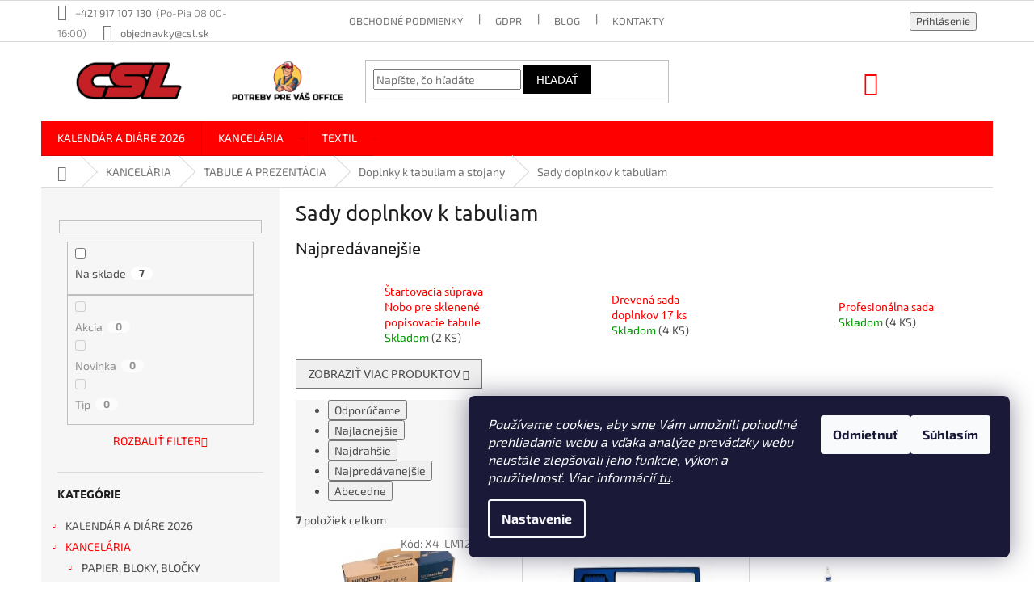

--- FILE ---
content_type: text/html; charset=utf-8
request_url: https://www.csl.sk/sady-doplnkov-k-tabuliam/
body_size: 46013
content:
<!doctype html><html lang="sk" dir="ltr" class="header-background-light external-fonts-loaded"><head><meta charset="utf-8" /><meta name="viewport" content="width=device-width,initial-scale=1" /><title>Sady doplnkov k tabuliam - CSL s. r. o. www.csl.sk</title><link rel="preconnect" href="https://cdn.myshoptet.com" /><link rel="dns-prefetch" href="https://cdn.myshoptet.com" /><link rel="preload" href="https://cdn.myshoptet.com/prj/dist/master/cms/libs/jquery/jquery-1.11.3.min.js" as="script" /><link href="https://cdn.myshoptet.com/prj/dist/master/cms/templates/frontend_templates/shared/css/font-face/exo-2.css" rel="stylesheet"><link href="https://cdn.myshoptet.com/prj/dist/master/cms/templates/frontend_templates/shared/css/font-face/ubuntu.css" rel="stylesheet"><link href="https://cdn.myshoptet.com/prj/dist/master/shop/dist/font-shoptet-11.css.62c94c7785ff2cea73b2.css" rel="stylesheet"><script>
dataLayer = [];
dataLayer.push({'shoptet' : {
    "pageId": 23382,
    "pageType": "category",
    "currency": "EUR",
    "currencyInfo": {
        "decimalSeparator": ",",
        "exchangeRate": 1,
        "priceDecimalPlaces": 2,
        "symbol": "\u20ac",
        "symbolLeft": 1,
        "thousandSeparator": " "
    },
    "language": "sk",
    "projectId": 378805,
    "category": {
        "guid": "42638393-1006-11ec-90ab-b8ca3a6a5ac4",
        "path": "Kancel\u00e1ria | Tabule a prezent\u00e1cia | Doplnky k tabuliam a stojany | Sady doplnkov k tabuliam",
        "parentCategoryGuid": "4f3e2d06-f962-11eb-9458-3a5aa68a3d78"
    },
    "cartInfo": {
        "id": null,
        "freeShipping": false,
        "freeShippingFrom": 40,
        "leftToFreeGift": {
            "formattedPrice": "\u20ac50",
            "priceLeft": 50
        },
        "freeGift": false,
        "leftToFreeShipping": {
            "priceLeft": 40,
            "dependOnRegion": 0,
            "formattedPrice": "\u20ac40"
        },
        "discountCoupon": [],
        "getNoBillingShippingPrice": {
            "withoutVat": 0,
            "vat": 0,
            "withVat": 0
        },
        "cartItems": [],
        "taxMode": "ORDINARY"
    },
    "cart": [],
    "customer": {
        "priceRatio": 1,
        "priceListId": 1,
        "groupId": null,
        "registered": false,
        "mainAccount": false
    }
}});
dataLayer.push({'cookie_consent' : {
    "marketing": "denied",
    "analytics": "denied"
}});
document.addEventListener('DOMContentLoaded', function() {
    shoptet.consent.onAccept(function(agreements) {
        if (agreements.length == 0) {
            return;
        }
        dataLayer.push({
            'cookie_consent' : {
                'marketing' : (agreements.includes(shoptet.config.cookiesConsentOptPersonalisation)
                    ? 'granted' : 'denied'),
                'analytics': (agreements.includes(shoptet.config.cookiesConsentOptAnalytics)
                    ? 'granted' : 'denied')
            },
            'event': 'cookie_consent'
        });
    });
});
</script>
<meta property="og:type" content="website"><meta property="og:site_name" content="csl.sk"><meta property="og:url" content="https://www.csl.sk/sady-doplnkov-k-tabuliam/"><meta property="og:title" content="Sady doplnkov k tabuliam - CSL s. r. o. www.csl.sk"><meta name="author" content="CSL s. r. o. www.csl.sk"><meta name="web_author" content="Shoptet.sk"><meta name="dcterms.rightsHolder" content="www.csl.sk"><meta name="robots" content="index,follow"><meta property="og:image" content="https://www.csl.sk/user/categories/orig/lm125100_zakladna-sada-k-bielym-tabuliam.jpg"><meta name="google-site-verification" content="QAg8N7M6RvidbYdMJc7UmnTWiyb5cKSNAv4RwZD7Pt4"><style>:root {--color-primary: #fe0000;--color-primary-h: 0;--color-primary-s: 100%;--color-primary-l: 50%;--color-primary-hover: #000000;--color-primary-hover-h: 0;--color-primary-hover-s: 0%;--color-primary-hover-l: 0%;--color-secondary: #fe0000;--color-secondary-h: 0;--color-secondary-s: 100%;--color-secondary-l: 50%;--color-secondary-hover: #000000;--color-secondary-hover-h: 0;--color-secondary-hover-s: 0%;--color-secondary-hover-l: 0%;--color-tertiary: #000000;--color-tertiary-h: 0;--color-tertiary-s: 0%;--color-tertiary-l: 0%;--color-tertiary-hover: #000000;--color-tertiary-hover-h: 0;--color-tertiary-hover-s: 0%;--color-tertiary-hover-l: 0%;--color-header-background: #ffffff;--template-font: "Exo 2";--template-headings-font: "Ubuntu";--header-background-url: none;--cookies-notice-background: #1A1937;--cookies-notice-color: #F8FAFB;--cookies-notice-button-hover: #f5f5f5;--cookies-notice-link-hover: #27263f;--templates-update-management-preview-mode-content: "Náhľad aktualizácií šablóny je aktívny pre váš prehliadač."}</style>
    
    <link href="https://cdn.myshoptet.com/prj/dist/master/shop/dist/main-11.less.fcb4a42d7bd8a71b7ee2.css" rel="stylesheet" />
        
    <script>var shoptet = shoptet || {};</script>
    <script src="https://cdn.myshoptet.com/prj/dist/master/shop/dist/main-3g-header.js.05f199e7fd2450312de2.js"></script>
<!-- User include --><!-- api 428(82) html code header -->
<link rel="stylesheet" href="https://cdn.myshoptet.com/usr/api2.dklab.cz/user/documents/_doplnky/oblibene/378805/18/378805_18.css" type="text/css" /><style>
        :root {
            --dklab-favourites-flag-color: #E91B7D;
            --dklab-favourites-flag-text-color: #FFFFFF;
            --dklab-favourites-add-text-color: #000000;            
            --dklab-favourites-remove-text-color: #E91B7D;            
            --dklab-favourites-add-text-detail-color: #000000;            
            --dklab-favourites-remove-text-detail-color: #E91B7D;            
            --dklab-favourites-header-icon-color: #000000;            
            --dklab-favourites-counter-color: #000000;            
        } </style>
<!-- api 498(150) html code header -->
<script async src="https://scripts.luigisbox.tech/LBX-160946.js"></script><script type="text/javascript">const isPlpEnabled = sessionStorage.getItem('lbPlpEnabled') === 'true';if (isPlpEnabled) {const style = document.createElement("style");style.type = "text/css";style.id = "lb-plp-style";style.textContent = `body.type-category #content-wrapper,body.type-search #content-wrapper,body.type-category #content,body.type-search #content,body.type-category #content-in,body.type-search #content-in,body.type-category #main-in,body.type-search #main-in {min-height: 100vh;}body.type-category #content-wrapper > *,body.type-search #content-wrapper > *,body.type-category #content > *,body.type-search #content > *,body.type-category #content-in > *,body.type-search #content-in > *,body.type-category #main-in > *,body.type-search #main-in > * {display: none;}`;document.head.appendChild(style);}</script>
<!-- api 608(256) html code header -->
<link rel="stylesheet" href="https://cdn.myshoptet.com/usr/api2.dklab.cz/user/documents/_doplnky/bannery/378805/3169/378805_3169.css" type="text/css" /><style>
        :root {
            --dklab-bannery-b-hp-padding: 5px;
            --dklab-bannery-b-hp-box-padding: 5px;
            --dklab-bannery-b-hp-big-screen: 50%;
            --dklab-bannery-b-hp-medium-screen: 50%;
            --dklab-bannery-b-hp-small-screen: 50%;
            --dklab-bannery-b-hp-tablet-screen: 50%;
            --dklab-bannery-b-hp-mobile-screen: 100%;

            --dklab-bannery-i-hp-icon-color: #000000;
            --dklab-bannery-i-hp-color: #000000;
            --dklab-bannery-i-hp-background: #FFFFFF;            
            
            --dklab-bannery-i-d-icon-color: #000000;
            --dklab-bannery-i-d-color: #000000;
            --dklab-bannery-i-d-background: #FFFFFF;


            --dklab-bannery-i-hp-w-big-screen: 2;
            --dklab-bannery-i-hp-w-medium-screen: 2;
            --dklab-bannery-i-hp-w-small-screen: 2;
            --dklab-bannery-i-hp-w-tablet-screen: 2;
            --dklab-bannery-i-hp-w-mobile-screen: 2;
            
            --dklab-bannery-i-d-w-big-screen: 4;
            --dklab-bannery-i-d-w-medium-screen: 2;
            --dklab-bannery-i-d-w-small-screen: 2;
            --dklab-bannery-i-d-w-tablet-screen: 2;
            --dklab-bannery-i-d-w-mobile-screen: 2;

        }</style>
<!-- api 609(257) html code header -->
<link rel="stylesheet" href="https://cdn.myshoptet.com/usr/api2.dklab.cz/user/documents/_doplnky/slider/378805/4/378805_4.css" type="text/css" /><style>
        :root {
        --dklab-slider-color-arrow: #000000;
        --dklab-slider-color-hp-dot: #a4a4a4;
        --dklab-slider-color-hp-dot-active: #000000;
        --dklab-slider-color-l-dot: #a4a4a4;
        --dklab-slider-color-l-dot-active: #000000;
        --dklab-slider-color-c-dot: #ffffff;
        --dklab-slider-color-c-dot-active: #000000;
        --dklab-slider-color-c-arrow: #000000;
        --dklab-slider-color-d-dot: #a4a4a4;
        --dklab-slider-color-d-dot-active: #000000;

        }</style>
<!-- service 484(136) html code header -->
<link rel="stylesheet" href="https://master.d3swu4yni5fl6v.amplifyapp.com/css/styles.css?1629850223405" />

<!-- service 608(256) html code header -->
<link rel="stylesheet" href="https://cdn.myshoptet.com/usr/api.dklab.cz/user/documents/fontawesome/css/all.css?v=1.02" type="text/css" />
<!-- service 423(77) html code header -->
<script type="text/javascript" src="https://postback.affiliateport.eu/track.js"></script>
<script>
    function getCookie(name) {
        const value = `; ${document.cookie}`;
        const parts = value.split(`; ${name}=`);
        if (parts.length === 2) return parts.pop().split(';').shift();
    }

    const interval = setInterval(() => {
        if (document.cookie.indexOf('CookiesConsent=') !== - 1) {
            //ex.: {"consent":"analytics,personalisation","cookieId":"7hq2hmetk5kn82nkc9srfme7dio7288c"}
            let cookies_consent = getCookie('CookiesConsent').split("\n").map(JSON.parse)[0]
            let consent_attr = cookies_consent?.consent ?? ''

            if (consent_attr.includes('analytics')) {
                _AP_tracker.init()
                clearInterval(interval);
            }
        }
    }, 100)
</script>
<!-- service 428(82) html code header -->
<style>
@font-face {
    font-family: 'oblibene';
    src:  url('https://cdn.myshoptet.com/usr/api2.dklab.cz/user/documents/_doplnky/oblibene/font/oblibene.eot?v1');
    src:  url('https://cdn.myshoptet.com/usr/api2.dklab.cz/user/documents/_doplnky/oblibene/font/oblibene.eot?v1#iefix') format('embedded-opentype'),
    url('https://cdn.myshoptet.com/usr/api2.dklab.cz/user/documents/_doplnky/oblibene/font/oblibene.ttf?v1') format('truetype'),
    url('https://cdn.myshoptet.com/usr/api2.dklab.cz/user/documents/_doplnky/oblibene/font/oblibene.woff?v1') format('woff'),
    url('https://cdn.myshoptet.com/usr/api2.dklab.cz/user/documents/_doplnky/oblibene/font/oblibene.svg?v1') format('svg');
    font-weight: normal;
    font-style: normal;
}
</style>
<script>
var dklabFavIndividual;
</script>
<!-- service 609(257) html code header -->
<link rel="stylesheet" href="https://cdn.myshoptet.com/usr/api2.dklab.cz/user/documents/css/swiper-bundle.min.css?v=1" />
<!--
<link rel="stylesheet" href="https://cdn.myshoptet.com/usr/api.dklab.cz/user/documents/_doplnky/lightslider/dist/css/lightslider.css?v=5" />
<link rel="stylesheet" href="https://cdn.myshoptet.com/usr/api.dklab.cz/user/documents/_doplnky/sliderplus/src/style.css?v=66" type="text/css" />
<link rel="stylesheet" href="https://cdn.myshoptet.com/usr/api.dklab.cz/user/documents/_doplnky/sliderplus/src/style_fix.css?v=38" type="text/css" />
<style type="text/css">
.dklabSliderplusCarousel.dklabSliderplus-moderni-tmavy .extended-banner-link:hover, .dklabSliderplusCarousel.dklabSliderplus-moderni-svetly .extended-banner-link:hover,
.dklabSliderplusCarousel.dklabSliderplus-box-tmavy .extended-banner-link, .dklabSliderplusCarousel.dklabSliderplus-box-svetly .extended-banner-link{
  background: #fe0000;
}
</style>
-->

<!-- service 654(301) html code header -->
<!-- Prefetch Pobo Page Builder CDN  -->
<link rel="dns-prefetch" href="https://image.pobo.cz">
<link href="https://cdnjs.cloudflare.com/ajax/libs/lightgallery/2.7.2/css/lightgallery.min.css" rel="stylesheet">
<link href="https://cdnjs.cloudflare.com/ajax/libs/lightgallery/2.7.2/css/lg-thumbnail.min.css" rel="stylesheet">


<!-- © Pobo Page Builder  -->
<script>
 	  window.addEventListener("DOMContentLoaded", function () {
		  var po = document.createElement("script");
		  po.type = "text/javascript";
		  po.async = true;
		  po.dataset.url = "https://www.pobo.cz";
			po.dataset.cdn = "https://image.pobo.space";
      po.dataset.tier = "standard";
      po.fetchpriority = "high";
      po.dataset.key = btoa(window.location.host);
		  po.id = "pobo-asset-url";
      po.platform = "shoptet";
      po.synergy = false;
		  po.src = "https://image.pobo.space/assets/editor.js?v=13";

		  var s = document.getElementsByTagName("script")[0];
		  s.parentNode.insertBefore(po, s);
	  });
</script>





<!-- project html code header -->
<link rel="stylesheet" href="/user/documents/css/styles.css?v=5">
<meta name="google-site-verification" content="HC3kwfhEOMLx7SqgLY-6gfvb1mFIScilvgGe440XrfI" />

<!-- Skrytí cen pro konkrétní skupinu uživatelů -->
<style>
.price, .price-final, .price-additional, .p-price, .cart-price, .p-total, .price-wrapper,  
.display-image strong, .p-quantity strong, [data-testid="price"],[data-testid="cartWidgetProductPrice"]{
    display: none;
}
[data-testid="headerCartPrice"]{
visibility: hidden;
}
.order-summary-item, .cart-item-price{
visibility: hidden;
}
.filters .slider-wrapper {
display: none;
}
.content-inner th:nth-child(3), .content-inner td:nth-child(3),
.content-inner th:nth-child(4), .content-inner td:nth-child(4),
.content-inner th:nth-child(5), .content-inner td:nth-child(5){
display: none;
}
.customer-orders th:nth-child(3), .customer-orders td:nth-child(3),
.customer-orders th:nth-child(4), .customer-orders td:nth-child(4) {
display: none;
}
.row-summary {
display: none;
}
tr.removeable .remove-item {
opacity: 1;
}
</style>
<!-- Skrytí kategorie pro konkrétní skupinu uživatelů -->
<style>
.menu-item-58648, .menu-item-1353, .menu-item-22269, .menu-item-1725,
.menu-item-22275, .menu-item-1806, .menu-item-1356, .menu-item-22284,
.menu-item-22905, .menu-item-7890, .menu-item-2025, .menu-item-1797,
.menu-item-external-42{
height: 0;
width: 0;
overflow: hidden;
}
#cat-58648, #cat-1353, #cat-22269, #cat-1725, 
#cat-22275, #cat-1806, #cat-1356, #cat-22284,
#cat-22905, #cat-7890, #cat-2025, #cat-1797{
height: 0;
width: 0;
overflow: hidden;
}
.box-topProducts{
height: 0;
width: 0;
overflow: hidden;
}
.dklabBanHome_6846, .dklabBanHome_6363,.dklabBanHome_6669, 
.dklabBanHome_5869, .dklabBanHome_6670,.dklabBanHome_6360, 
.dklabBanHome_6847{
position: absolute;
top: -9999px; 
left: -9999px;
}
.overall-wrapper .content-wrapper.container:nth-child(9) {
display: none;
}
.blog-hp{
display: none;
}
.row.empty-cart-boxes .col-md-6 ul li:not(:nth-child(2)):not(:nth-child(10)) {
height: 0;
width: 0;
overflow: hidden;
}
</style>
<!--Roztiahnutie popisku titulnej stranky na celu sirku (zarovnanie s produktami)-->
<style>
.welcome div, .welcome h1 {max-width:unset;}
</style>

<!--Vycentrovanie hlavneho nadpisu na titulnej stranke-->
<style>
.welcome h1{text-align: center;}
</style>

<!-- Foxentry start -->
<script type="text/javascript" async>
var Foxentry;
(function () {
var e = document.querySelector("script"), s = document.createElement('script');
s.setAttribute('type', 'text/javascript');
s.setAttribute('async', 'true');
s.setAttribute('src', 'https://cdn.foxentry.cz/lib');
e.parentNode.appendChild(s);
s.onload = function(){ Foxentry = new FoxentryBase('Wh65ypHTSI'); }
})();
</script>
<!-- Foxentry end -->

<!--Skrytie loga v liste bannerov paticky a roztiahnutie listy-->
<style>
#footer .footer-rows .site-name {
      display: none;
}
#footer .custom-footer {
      padding-left: 0px !important;
}
</style>

<!--Podobne produkty za popisom produktu-->
<style>
.shp-tabs-row a[href$="#productsAlternative"] {
      display: none !important;
}
#tab-content {
      display: flex;
      flex-direction: column;
}
#productsAlternative {
      display: block !important;
      opacity: 1 !important;
      order: 99;
}
#productsAlternative:before {
      content: 'Podobné produkty';
      font-size: 140%;
      margin-top: 30px;
      display: block;
}
</style>

<!--Skrytie provizneho systemu pri registracii-->
<style>
.login-widget ul.user-action-tabs {
      display: none !important;
}
.in-login .content-inner>form:nth-of-type(2), .in-login .content-inner>h1:nth-of-type(2) {
      display: none !important;
}
</style>

<!--Presunutie doplnkovych bannerov pod hlavne bannery na vrchu stranky-->
<style>
.id-1 .index-content-wrapper {
 display: flex;
 flex-direction: column;
}
.id-1 .banners-content.body-banners,
.id-1 .footer-banners.banner-wrapper {
 order: -2;
}
</style>

<!--Presunutie suvisiacich produktov az pod popis produktu-->
<style>
.type-product .p-detail{display:flex;flex-direction:column;}.p-detail .p-detail-inner,.p-detail .p-detail-tabs-wrapper{order:1;}.p-detail .products-related-header,.p-detail .products-related-header+.products,.p-detail .products-related-header+.products+.browse-p{order:2;}
</style>

<!--Vlozenie casu za telefonne cislo v zahlavi-->
<style>
@media screen and (min-width: 768px) {
 .top-navigation-contacts .project-phone::after {
     content: "(Po-Pia 08:00-16:00)";
     font-weight: 300;
     margin-left: 5px;
 }
}
</style>

<!--Skryje ceny v oblubenych produktoch-->
<style>
  .in-oblubene-produkty .products-block .p-bottom .prices {visibility: hidden;}
</style>

<!-- /User include --><link rel="shortcut icon" href="/favicon.ico" type="image/x-icon" /><link rel="canonical" href="https://www.csl.sk/sady-doplnkov-k-tabuliam/" /><style>/* custom background */@media (min-width: 992px) {body {background-color: #ffffff ;background-position: top center;background-repeat: no-repeat;background-attachment: fixed;}}</style>    <!-- Global site tag (gtag.js) - Google Analytics -->
    <script async src="https://www.googletagmanager.com/gtag/js?id=G-MS4SHZKEK0"></script>
    <script>
        
        window.dataLayer = window.dataLayer || [];
        function gtag(){dataLayer.push(arguments);}
        

                    console.debug('default consent data');

            gtag('consent', 'default', {"ad_storage":"denied","analytics_storage":"denied","ad_user_data":"denied","ad_personalization":"denied","wait_for_update":500});
            dataLayer.push({
                'event': 'default_consent'
            });
        
        gtag('js', new Date());

        
                gtag('config', 'G-MS4SHZKEK0', {"groups":"GA4","send_page_view":false,"content_group":"category","currency":"EUR","page_language":"sk"});
        
                gtag('config', 'AW-441411738', {"allow_enhanced_conversions":true});
        
        
        
        
        
                    gtag('event', 'page_view', {"send_to":"GA4","page_language":"sk","content_group":"category","currency":"EUR"});
        
        
        
        
        
        
        
        
        
        
        
        
        
        document.addEventListener('DOMContentLoaded', function() {
            if (typeof shoptet.tracking !== 'undefined') {
                for (var id in shoptet.tracking.bannersList) {
                    gtag('event', 'view_promotion', {
                        "send_to": "UA",
                        "promotions": [
                            {
                                "id": shoptet.tracking.bannersList[id].id,
                                "name": shoptet.tracking.bannersList[id].name,
                                "position": shoptet.tracking.bannersList[id].position
                            }
                        ]
                    });
                }
            }

            shoptet.consent.onAccept(function(agreements) {
                if (agreements.length !== 0) {
                    console.debug('gtag consent accept');
                    var gtagConsentPayload =  {
                        'ad_storage': agreements.includes(shoptet.config.cookiesConsentOptPersonalisation)
                            ? 'granted' : 'denied',
                        'analytics_storage': agreements.includes(shoptet.config.cookiesConsentOptAnalytics)
                            ? 'granted' : 'denied',
                                                                                                'ad_user_data': agreements.includes(shoptet.config.cookiesConsentOptPersonalisation)
                            ? 'granted' : 'denied',
                        'ad_personalization': agreements.includes(shoptet.config.cookiesConsentOptPersonalisation)
                            ? 'granted' : 'denied',
                        };
                    console.debug('update consent data', gtagConsentPayload);
                    gtag('consent', 'update', gtagConsentPayload);
                    dataLayer.push(
                        { 'event': 'update_consent' }
                    );
                }
            });
        });
    </script>
</head><body class="desktop id-23382 in-sady-doplnkov-k-tabuliam template-11 type-category multiple-columns-body columns-mobile-2 columns-3 ums_forms_redesign--off ums_a11y_category_page--on ums_discussion_rating_forms--off ums_flags_display_unification--on ums_a11y_login--on mobile-header-version-0"><noscript>
    <style>
        #header {
            padding-top: 0;
            position: relative !important;
            top: 0;
        }
        .header-navigation {
            position: relative !important;
        }
        .overall-wrapper {
            margin: 0 !important;
        }
        body:not(.ready) {
            visibility: visible !important;
        }
    </style>
    <div class="no-javascript">
        <div class="no-javascript__title">Musíte zmeniť nastavenie vášho prehliadača</div>
        <div class="no-javascript__text">Pozrite sa na: <a href="https://www.google.com/support/bin/answer.py?answer=23852">Ako povoliť JavaScript vo vašom prehliadači</a>.</div>
        <div class="no-javascript__text">Ak používate software na blokovanie reklám, možno bude potrebné, aby ste povolili JavaScript z tejto stránky.</div>
        <div class="no-javascript__text">Ďakujeme.</div>
    </div>
</noscript>

        <div id="fb-root"></div>
        <script>
            window.fbAsyncInit = function() {
                FB.init({
//                    appId            : 'your-app-id',
                    autoLogAppEvents : true,
                    xfbml            : true,
                    version          : 'v19.0'
                });
            };
        </script>
        <script async defer crossorigin="anonymous" src="https://connect.facebook.net/sk_SK/sdk.js"></script>    <div class="siteCookies siteCookies--right siteCookies--dark js-siteCookies" role="dialog" data-testid="cookiesPopup" data-nosnippet>
        <div class="siteCookies__form">
            <div class="siteCookies__content">
                <div class="siteCookies__text">
                    <span><em>Používame cookies, aby sme Vám umožnili pohodlné prehliadanie webu a vďaka analýze prevádzky webu neustále zlepšovali jeho funkcie, výkon a použitelnosť. Viac informácií <a href="https://378805.myshoptet.com/cookies" target="\">tu</a>.</em></span>
                </div>
                <p class="siteCookies__links">
                    <button class="siteCookies__link js-cookies-settings" aria-label="Nastavenia cookies" data-testid="cookiesSettings">Nastavenie</button>
                </p>
            </div>
            <div class="siteCookies__buttonWrap">
                                    <button class="siteCookies__button js-cookiesConsentSubmit" value="reject" aria-label="Odmietnuť cookies" data-testid="buttonCookiesReject">Odmietnuť</button>
                                <button class="siteCookies__button js-cookiesConsentSubmit" value="all" aria-label="Prijať cookies" data-testid="buttonCookiesAccept">Súhlasím</button>
            </div>
        </div>
        <script>
            document.addEventListener("DOMContentLoaded", () => {
                const siteCookies = document.querySelector('.js-siteCookies');
                document.addEventListener("scroll", shoptet.common.throttle(() => {
                    const st = document.documentElement.scrollTop;
                    if (st > 1) {
                        siteCookies.classList.add('siteCookies--scrolled');
                    } else {
                        siteCookies.classList.remove('siteCookies--scrolled');
                    }
                }, 100));
            });
        </script>
    </div>
<a href="#content" class="skip-link sr-only">Prejsť na obsah</a><div class="overall-wrapper"><div class="user-action"><div class="container">
    <div class="user-action-in">
                    <div id="login" class="user-action-login popup-widget login-widget" role="dialog" aria-labelledby="loginHeading">
        <div class="popup-widget-inner">
                            <h2 id="loginHeading">Prihlásenie k vášmu účtu</h2><div id="customerLogin"><form action="/action/Customer/Login/" method="post" id="formLoginIncluded" class="csrf-enabled formLogin" data-testid="formLogin"><input type="hidden" name="referer" value="" /><div class="form-group"><div class="input-wrapper email js-validated-element-wrapper no-label"><input type="email" name="email" class="form-control" autofocus placeholder="E-mailová adresa (napr. jan@novak.sk)" data-testid="inputEmail" autocomplete="email" required /></div></div><div class="form-group"><div class="input-wrapper password js-validated-element-wrapper no-label"><input type="password" name="password" class="form-control" placeholder="Heslo" data-testid="inputPassword" autocomplete="current-password" required /><span class="no-display">Nemôžete vyplniť toto pole</span><input type="text" name="surname" value="" class="no-display" /></div></div><div class="form-group"><div class="login-wrapper"><button type="submit" class="btn btn-secondary btn-text btn-login" data-testid="buttonSubmit">Prihlásiť sa</button><div class="password-helper"><a href="/registracia/" data-testid="signup" rel="nofollow">Nová registrácia</a><a href="/klient/zabudnute-heslo/" rel="nofollow">Zabudnuté heslo</a></div></div></div></form>
</div>                    </div>
    </div>

                            <div id="cart-widget" class="user-action-cart popup-widget cart-widget loader-wrapper" data-testid="popupCartWidget" role="dialog" aria-hidden="true">
    <div class="popup-widget-inner cart-widget-inner place-cart-here">
        <div class="loader-overlay">
            <div class="loader"></div>
        </div>
    </div>

    <div class="cart-widget-button">
        <a href="/kosik/" class="btn btn-conversion" id="continue-order-button" rel="nofollow" data-testid="buttonNextStep">Pokračovať do košíka</a>
    </div>
</div>
            </div>
</div>
</div><div class="top-navigation-bar" data-testid="topNavigationBar">

    <div class="container">

        <div class="top-navigation-contacts">
            <strong>Zákaznícka podpora:</strong><a href="tel:+421917107130" class="project-phone" aria-label="Zavolať na +421917107130" data-testid="contactboxPhone"><span>+421 917 107 130</span></a><a href="mailto:objednavky@csl.sk" class="project-email" data-testid="contactboxEmail"><span>objednavky@csl.sk</span></a>        </div>

                            <div class="top-navigation-menu">
                <div class="top-navigation-menu-trigger"></div>
                <ul class="top-navigation-bar-menu">
                                            <li class="top-navigation-menu-item-39">
                            <a href="/obchodne-podmienky/">Obchodné podmienky</a>
                        </li>
                                            <li class="top-navigation-menu-item-691">
                            <a href="/podmienky-ochrany-osobnych-udajov/">GDPR</a>
                        </li>
                                            <li class="top-navigation-menu-item-1818">
                            <a href="/blog/">Blog</a>
                        </li>
                                            <li class="top-navigation-menu-item-29">
                            <a href="/kontakty/">Kontakty</a>
                        </li>
                                    </ul>
                <ul class="top-navigation-bar-menu-helper"></ul>
            </div>
        
        <div class="top-navigation-tools top-navigation-tools--language">
            <div class="responsive-tools">
                <a href="#" class="toggle-window" data-target="search" aria-label="Hľadať" data-testid="linkSearchIcon"></a>
                                                            <a href="#" class="toggle-window" data-target="login"></a>
                                                    <a href="#" class="toggle-window" data-target="navigation" aria-label="Menu" data-testid="hamburgerMenu"></a>
            </div>
                        <button class="top-nav-button top-nav-button-login toggle-window" type="button" data-target="login" aria-haspopup="dialog" aria-controls="login" aria-expanded="false" data-testid="signin"><span>Prihlásenie</span></button>        </div>

    </div>

</div>
<header id="header"><div class="container navigation-wrapper">
    <div class="header-top">
        <div class="site-name-wrapper">
            <div class="site-name"><a href="/" data-testid="linkWebsiteLogo"><img src="https://cdn.myshoptet.com/usr/www.csl.sk/user/logos/csl_logo_s_panakom_panak_nalavo_aj_so_sloganom.png" alt="CSL s. r. o. www.csl.sk" fetchpriority="low" /></a></div>        </div>
        <div class="search" itemscope itemtype="https://schema.org/WebSite">
            <meta itemprop="headline" content="Sady doplnkov k tabuliam"/><meta itemprop="url" content="https://www.csl.sk"/>            <form action="/action/ProductSearch/prepareString/" method="post"
    id="formSearchForm" class="search-form compact-form js-search-main"
    itemprop="potentialAction" itemscope itemtype="https://schema.org/SearchAction" data-testid="searchForm">
    <fieldset>
        <meta itemprop="target"
            content="https://www.csl.sk/vyhladavanie/?string={string}"/>
        <input type="hidden" name="language" value="sk"/>
        
            
<input
    type="search"
    name="string"
        class="query-input form-control search-input js-search-input"
    placeholder="Napíšte, čo hľadáte"
    autocomplete="off"
    required
    itemprop="query-input"
    aria-label="Vyhľadávanie"
    data-testid="searchInput"
>
            <button type="submit" class="btn btn-default" data-testid="searchBtn">Hľadať</button>
        
    </fieldset>
</form>
        </div>
        <div class="navigation-buttons">
                
    <a href="/kosik/" class="btn btn-icon toggle-window cart-count" data-target="cart" data-hover="true" data-redirect="true" data-testid="headerCart" rel="nofollow" aria-haspopup="dialog" aria-expanded="false" aria-controls="cart-widget">
        
                <span class="sr-only">Nákupný košík</span>
        
            <span class="cart-price visible-lg-inline-block" data-testid="headerCartPrice">
                                    Prázdny košík                            </span>
        
    
            </a>
        </div>
    </div>
    <nav id="navigation" aria-label="Hlavné menu" data-collapsible="true"><div class="navigation-in menu"><ul class="menu-level-1" role="menubar" data-testid="headerMenuItems"><li class="menu-item-58943 ext" role="none"><a href="/kalendare-a-diare-2026/" data-testid="headerMenuItem" role="menuitem" aria-haspopup="true" aria-expanded="false"><b>KALENDÁR A DIÁRE 2026</b><span class="submenu-arrow"></span></a><ul class="menu-level-2" aria-label="KALENDÁR A DIÁRE 2026" tabindex="-1" role="menu"><li class="menu-item-58955" role="none"><a href="/rodinne-kalendare-xxl-2026/" class="menu-image" data-testid="headerMenuItem" tabindex="-1" aria-hidden="true"><img src="data:image/svg+xml,%3Csvg%20width%3D%22140%22%20height%3D%22100%22%20xmlns%3D%22http%3A%2F%2Fwww.w3.org%2F2000%2Fsvg%22%3E%3C%2Fsvg%3E" alt="" aria-hidden="true" width="140" height="100"  data-src="https://cdn.myshoptet.com/usr/www.csl.sk/user/categories/thumb/rodinny_xxl_2026.png" fetchpriority="low" /></a><div><a href="/rodinne-kalendare-xxl-2026/" data-testid="headerMenuItem" role="menuitem"><span>RODINNÉ KALENDÁRE XXL 2026</span></a>
                        </div></li></ul></li>
<li class="menu-item-10029 ext" role="none"><a href="/kancelaria/" data-testid="headerMenuItem" role="menuitem" aria-haspopup="true" aria-expanded="false"><b>KANCELÁRIA</b><span class="submenu-arrow"></span></a><ul class="menu-level-2" aria-label="KANCELÁRIA" tabindex="-1" role="menu"><li class="menu-item-23031 has-third-level" role="none"><a href="/papier-bloky-blocky/" class="menu-image" data-testid="headerMenuItem" tabindex="-1" aria-hidden="true"><img src="data:image/svg+xml,%3Csvg%20width%3D%22140%22%20height%3D%22100%22%20xmlns%3D%22http%3A%2F%2Fwww.w3.org%2F2000%2Fsvg%22%3E%3C%2Fsvg%3E" alt="" aria-hidden="true" width="140" height="100"  data-src="https://cdn.myshoptet.com/usr/www.csl.sk/user/categories/thumb/kop__rovac___papier_a4_euro-3.jpg" fetchpriority="low" /></a><div><a href="/papier-bloky-blocky/" data-testid="headerMenuItem" role="menuitem"><span>PAPIER, BLOKY, BLOČKY</span></a>
                                                    <ul class="menu-level-3" role="menu">
                                                                    <li class="menu-item-23109" role="none">
                                        <a href="/kopirovaci-papier-biely/" data-testid="headerMenuItem" role="menuitem">
                                            Kopírovací papier biely</a>,                                    </li>
                                                                    <li class="menu-item-23079" role="none">
                                        <a href="/kopirovaci-papier-farebny/" data-testid="headerMenuItem" role="menuitem">
                                            Kopírovací papier farebný</a>,                                    </li>
                                                                    <li class="menu-item-23043" role="none">
                                        <a href="/papier-do-atramentovej-tlaciarne/" data-testid="headerMenuItem" role="menuitem">
                                            Papier do atramentovej tlačiarne</a>,                                    </li>
                                                                    <li class="menu-item-23115" role="none">
                                        <a href="/papier-do-laserovej-tlaciarne/" data-testid="headerMenuItem" role="menuitem">
                                            Papier do laserovej tlačiarne</a>,                                    </li>
                                                                    <li class="menu-item-23112" role="none">
                                        <a href="/recyklovany-a-ekologicky-papier/" data-testid="headerMenuItem" role="menuitem">
                                            Recyklovaný a ekologický papier</a>,                                    </li>
                                                                    <li class="menu-item-23142" role="none">
                                        <a href="/tabelacny-papier/" data-testid="headerMenuItem" role="menuitem">
                                            Tabelačný papier</a>,                                    </li>
                                                                    <li class="menu-item-23034" role="none">
                                        <a href="/dizajnove-papiere/" data-testid="headerMenuItem" role="menuitem">
                                            Dizajnové papiere</a>,                                    </li>
                                                                    <li class="menu-item-23037" role="none">
                                        <a href="/vykresy-dvojharky-a-ine/" data-testid="headerMenuItem" role="menuitem">
                                            Výkresy, dvojhárky a iné</a>,                                    </li>
                                                                    <li class="menu-item-23073" role="none">
                                        <a href="/papierove-kocky/" data-testid="headerMenuItem" role="menuitem">
                                            Papierové kocky</a>,                                    </li>
                                                                    <li class="menu-item-23088" role="none">
                                        <a href="/samolepiace-blocky-zlte/" data-testid="headerMenuItem" role="menuitem">
                                            Samolepiace bločky žlté</a>,                                    </li>
                                                                    <li class="menu-item-23094" role="none">
                                        <a href="/samolepiace-z-blocky/" data-testid="headerMenuItem" role="menuitem">
                                            Samolepiace Z-bločky</a>,                                    </li>
                                                                    <li class="menu-item-23085" role="none">
                                        <a href="/samolepiace-zalozky/" data-testid="headerMenuItem" role="menuitem">
                                            Samolepiace záložky</a>,                                    </li>
                                                                    <li class="menu-item-23049" role="none">
                                        <a href="/samolepiace-blocky-farebne/" data-testid="headerMenuItem" role="menuitem">
                                            Samolepiace bločky farebné</a>,                                    </li>
                                                                    <li class="menu-item-23052" role="none">
                                        <a href="/poznamkove-bloky/" data-testid="headerMenuItem" role="menuitem">
                                            Poznámkové bloky</a>,                                    </li>
                                                                    <li class="menu-item-23064" role="none">
                                        <a href="/zapisniky/" data-testid="headerMenuItem" role="menuitem">
                                            Zápisníky</a>,                                    </li>
                                                                    <li class="menu-item-23124" role="none">
                                        <a href="/pokladnicne-pasky-a-kotuciky/" data-testid="headerMenuItem" role="menuitem">
                                            Pokladničné pásky a kotúčiky</a>,                                    </li>
                                                                    <li class="menu-item-23139" role="none">
                                        <a href="/faxove-a-plotrove-role-2/" data-testid="headerMenuItem" role="menuitem">
                                            Faxové a plotrové role</a>,                                    </li>
                                                                    <li class="menu-item-23145" role="none">
                                        <a href="/tlaciva/" data-testid="headerMenuItem" role="menuitem">
                                            Tlačivá</a>                                    </li>
                                                            </ul>
                        </div></li><li class="menu-item-20232 has-third-level" role="none"><a href="/obalky-a-etikety/" class="menu-image" data-testid="headerMenuItem" tabindex="-1" aria-hidden="true"><img src="data:image/svg+xml,%3Csvg%20width%3D%22140%22%20height%3D%22100%22%20xmlns%3D%22http%3A%2F%2Fwww.w3.org%2F2000%2Fsvg%22%3E%3C%2Fsvg%3E" alt="" aria-hidden="true" width="140" height="100"  data-src="https://cdn.myshoptet.com/usr/www.csl.sk/user/categories/thumb/ob__lky_dl_samolepiace-1.jpg" fetchpriority="low" /></a><div><a href="/obalky-a-etikety/" data-testid="headerMenuItem" role="menuitem"><span>OBÁLKY A ETIKETY</span></a>
                                                    <ul class="menu-level-3" role="menu">
                                                                    <li class="menu-item-21180" role="none">
                                        <a href="/obalky-postove-bublinkove-bezpecnostne/" data-testid="headerMenuItem" role="menuitem">
                                            Obálky</a>,                                    </li>
                                                                    <li class="menu-item-20256" role="none">
                                        <a href="/etikety-univerzalne-biele/" data-testid="headerMenuItem" role="menuitem">
                                            Etikety univerzálne biele</a>,                                    </li>
                                                                    <li class="menu-item-20259" role="none">
                                        <a href="/etikety-univerzalne-farebne/" data-testid="headerMenuItem" role="menuitem">
                                            Etikety univerzálne farebné</a>,                                    </li>
                                                                    <li class="menu-item-20271" role="none">
                                        <a href="/etikety-laser-a-inkjet/" data-testid="headerMenuItem" role="menuitem">
                                            Etikety Laser a Inkjet</a>,                                    </li>
                                                                    <li class="menu-item-20274" role="none">
                                        <a href="/etikety-strieborne-bezpecnostne-ine/" data-testid="headerMenuItem" role="menuitem">
                                            Etikety strieborné, bezpečnostné, iné</a>,                                    </li>
                                                                    <li class="menu-item-20322" role="none">
                                        <a href="/etikety-oznacovacie-kruhove/" data-testid="headerMenuItem" role="menuitem">
                                            Etikety označovacie kruhové</a>,                                    </li>
                                                                    <li class="menu-item-20340" role="none">
                                        <a href="/etikety-specialne/" data-testid="headerMenuItem" role="menuitem">
                                            Etikety špeciálne</a>,                                    </li>
                                                                    <li class="menu-item-20361" role="none">
                                        <a href="/etikety-priehladne/" data-testid="headerMenuItem" role="menuitem">
                                            Etikety priehľadné</a>,                                    </li>
                                                                    <li class="menu-item-20235" role="none">
                                        <a href="/etikety-tabelacne/" data-testid="headerMenuItem" role="menuitem">
                                            Etikety tabelačné</a>,                                    </li>
                                                                    <li class="menu-item-20253" role="none">
                                        <a href="/etikety-plastove/" data-testid="headerMenuItem" role="menuitem">
                                            Etikety plastové</a>,                                    </li>
                                                                    <li class="menu-item-20244" role="none">
                                        <a href="/etiketovacie-klieste-a-cenovky/" data-testid="headerMenuItem" role="menuitem">
                                            Etiketovacie kliešte a cenovky</a>,                                    </li>
                                                                    <li class="menu-item-20469" role="none">
                                        <a href="/etiketovaci-system-brother/" data-testid="headerMenuItem" role="menuitem">
                                            Etiketovací systém Brother</a>,                                    </li>
                                                                    <li class="menu-item-21132" role="none">
                                        <a href="/etiketovaci-system-dymo/" data-testid="headerMenuItem" role="menuitem">
                                            Etiketovací systém Dymo</a>,                                    </li>
                                                                    <li class="menu-item-21288" role="none">
                                        <a href="/etiketovaci-system-leitz-icon/" data-testid="headerMenuItem" role="menuitem">
                                            Etiketovací systém Leitz Icon</a>                                    </li>
                                                            </ul>
                        </div></li><li class="menu-item-20211 has-third-level" role="none"><a href="/pisanie-a-popisovanie/" class="menu-image" data-testid="headerMenuItem" tabindex="-1" aria-hidden="true"><img src="data:image/svg+xml,%3Csvg%20width%3D%22140%22%20height%3D%22100%22%20xmlns%3D%22http%3A%2F%2Fwww.w3.org%2F2000%2Fsvg%22%3E%3C%2Fsvg%3E" alt="" aria-hidden="true" width="140" height="100"  data-src="https://cdn.myshoptet.com/usr/www.csl.sk/user/categories/thumb/g__lov___roller-1.jpg" fetchpriority="low" /></a><div><a href="/pisanie-a-popisovanie/" data-testid="headerMenuItem" role="menuitem"><span>PÍSANIE A POPISOVANIE</span></a>
                                                    <ul class="menu-level-3" role="menu">
                                                                    <li class="menu-item-57732" role="none">
                                        <a href="/eko-pera/" data-testid="headerMenuItem" role="menuitem">
                                            EKO perá</a>,                                    </li>
                                                                    <li class="menu-item-20214" role="none">
                                        <a href="/pisacie-supravy/" data-testid="headerMenuItem" role="menuitem">
                                            Písacie súpravy</a>,                                    </li>
                                                                    <li class="menu-item-20217" role="none">
                                        <a href="/mikroceruzky-a-mechanicke-ceruzky/" data-testid="headerMenuItem" role="menuitem">
                                            Mikroceruzky a mechanické ceruzky</a>,                                    </li>
                                                                    <li class="menu-item-20220" role="none">
                                        <a href="/gulockove-pera/" data-testid="headerMenuItem" role="menuitem">
                                            Guľôčkové perá</a>,                                    </li>
                                                                    <li class="menu-item-20226" role="none">
                                        <a href="/naplne-pier/" data-testid="headerMenuItem" role="menuitem">
                                            Náplne pier</a>,                                    </li>
                                                                    <li class="menu-item-20373" role="none">
                                        <a href="/gumy-struhadla-pravitka/" data-testid="headerMenuItem" role="menuitem">
                                            Gumy, strúhadlá a pravítka</a>,                                    </li>
                                                                    <li class="menu-item-20412" role="none">
                                        <a href="/viacfarebne-a-multifunkcne-pera/" data-testid="headerMenuItem" role="menuitem">
                                            Viacfarebné a multifunkčné perá</a>,                                    </li>
                                                                    <li class="menu-item-20520" role="none">
                                        <a href="/rollery-sady-rollerov/" data-testid="headerMenuItem" role="menuitem">
                                            Rollery</a>,                                    </li>
                                                                    <li class="menu-item-20424" role="none">
                                        <a href="/roller-gelove/" data-testid="headerMenuItem" role="menuitem">
                                            Rollery gélové</a>,                                    </li>
                                                                    <li class="menu-item-20436" role="none">
                                        <a href="/drevene-ceruzky-a-farbicky/" data-testid="headerMenuItem" role="menuitem">
                                            Drevené ceruzky a farbičky</a>,                                    </li>
                                                                    <li class="menu-item-20499" role="none">
                                        <a href="/popisovace-na-papier/" data-testid="headerMenuItem" role="menuitem">
                                            Popisovače na papier</a>,                                    </li>
                                                                    <li class="menu-item-20502" role="none">
                                        <a href="/popisovace-specialne/" data-testid="headerMenuItem" role="menuitem">
                                            Popisovače špeciálne</a>,                                    </li>
                                                                    <li class="menu-item-20505" role="none">
                                        <a href="/popisovace-permanentne/" data-testid="headerMenuItem" role="menuitem">
                                            Popisovače permanentné</a>,                                    </li>
                                                                    <li class="menu-item-20508" role="none">
                                        <a href="/linery-liner-sada-linerov/" data-testid="headerMenuItem" role="menuitem">
                                            Linery</a>,                                    </li>
                                                                    <li class="menu-item-20511" role="none">
                                        <a href="/popisovace-na-folie-a-cd/" data-testid="headerMenuItem" role="menuitem">
                                            Popisovače na fólie a CD</a>,                                    </li>
                                                                    <li class="menu-item-20514" role="none">
                                        <a href="/popisovace-stieratelne-na-tabule/" data-testid="headerMenuItem" role="menuitem">
                                            Popisovače stierateľné na tabule</a>,                                    </li>
                                                                    <li class="menu-item-20517" role="none">
                                        <a href="/zvyraznovace-a-sady-zvyraznovacov/" data-testid="headerMenuItem" role="menuitem">
                                            Zvýrazňovače</a>,                                    </li>
                                                                    <li class="menu-item-20523" role="none">
                                        <a href="/popisovace-flipchartove/" data-testid="headerMenuItem" role="menuitem">
                                            Popisovače flipchartové</a>,                                    </li>
                                                                    <li class="menu-item-20526" role="none">
                                        <a href="/popisovace-lakove/" data-testid="headerMenuItem" role="menuitem">
                                            Popisovače lakové</a>,                                    </li>
                                                                    <li class="menu-item-21417" role="none">
                                        <a href="/dalsie-pisacie-potreby/" data-testid="headerMenuItem" role="menuitem">
                                            Ďalšie písacie potreby</a>,                                    </li>
                                                                    <li class="menu-item-21675" role="none">
                                        <a href="/pera-so-stojanom/" data-testid="headerMenuItem" role="menuitem">
                                            Perá so stojanom</a>,                                    </li>
                                                                    <li class="menu-item-21966" role="none">
                                        <a href="/luxusne-pera-parker/" data-testid="headerMenuItem" role="menuitem">
                                            Luxusné perá Parker</a>,                                    </li>
                                                                    <li class="menu-item-21969" role="none">
                                        <a href="/luxusne-pera/" data-testid="headerMenuItem" role="menuitem">
                                            Luxusné perá</a>                                    </li>
                                                            </ul>
                        </div></li><li class="menu-item-20238 has-third-level" role="none"><a href="/korekcia--lepenie-balenie/" class="menu-image" data-testid="headerMenuItem" tabindex="-1" aria-hidden="true"><img src="data:image/svg+xml,%3Csvg%20width%3D%22140%22%20height%3D%22100%22%20xmlns%3D%22http%3A%2F%2Fwww.w3.org%2F2000%2Fsvg%22%3E%3C%2Fsvg%3E" alt="" aria-hidden="true" width="140" height="100"  data-src="https://cdn.myshoptet.com/usr/www.csl.sk/user/categories/thumb/lepiaca_p__ska_75x66-1.jpg" fetchpriority="low" /></a><div><a href="/korekcia--lepenie-balenie/" data-testid="headerMenuItem" role="menuitem"><span>KOREKCIA, LEPENIE, BALENIE</span></a>
                                                    <ul class="menu-level-3" role="menu">
                                                                    <li class="menu-item-20241" role="none">
                                        <a href="/spagaty-a-vrecka-na-sprievodky/" data-testid="headerMenuItem" role="menuitem">
                                            Špagáty a vrecká na sprievodky</a>,                                    </li>
                                                                    <li class="menu-item-20316" role="none">
                                        <a href="/montazne-pasky-a-potreby/" data-testid="headerMenuItem" role="menuitem">
                                            Montážne pásky a potreby</a>,                                    </li>
                                                                    <li class="menu-item-20325" role="none">
                                        <a href="/obojstranne-pasky-maskovacie-a-ine/" data-testid="headerMenuItem" role="menuitem">
                                            Obojstranné pásky, maskovacie a iné</a>,                                    </li>
                                                                    <li class="menu-item-20415" role="none">
                                        <a href="/korekcne-prostriedky-korektor/" data-testid="headerMenuItem" role="menuitem">
                                            Korekčné prostriedky</a>,                                    </li>
                                                                    <li class="menu-item-20796" role="none">
                                        <a href="/baliace-pasky-a-odvijace/" data-testid="headerMenuItem" role="menuitem">
                                            Baliace pásky a odvíjače</a>,                                    </li>
                                                                    <li class="menu-item-20904" role="none">
                                        <a href="/lepiaca-tycinka/" data-testid="headerMenuItem" role="menuitem">
                                            Lepiace tyčinky</a>,                                    </li>
                                                                    <li class="menu-item-20919" role="none">
                                        <a href="/tekute-lepidla/" data-testid="headerMenuItem" role="menuitem">
                                            Tekuté lepidlá</a>,                                    </li>
                                                                    <li class="menu-item-20937" role="none">
                                        <a href="/lepiace-pasky-kancelarske/" data-testid="headerMenuItem" role="menuitem">
                                            Lepiace pásky kancelárske</a>,                                    </li>
                                                                    <li class="menu-item-20943" role="none">
                                        <a href="/dispenzory-pre-lepiace-pasky/" data-testid="headerMenuItem" role="menuitem">
                                            Dispenzory pre lepiace pásky</a>,                                    </li>
                                                                    <li class="menu-item-20976" role="none">
                                        <a href="/vyznacovacie-pasky/" data-testid="headerMenuItem" role="menuitem">
                                            Vyznačovacie pásky</a>,                                    </li>
                                                                    <li class="menu-item-21150" role="none">
                                        <a href="/papierove-tasky/" data-testid="headerMenuItem" role="menuitem">
                                            Papierové tašky</a>,                                    </li>
                                                                    <li class="menu-item-21153" role="none">
                                        <a href="/baliace-folie-vyplne-odvijace/" data-testid="headerMenuItem" role="menuitem">
                                            Baliace fólie, výplne, odvíjače</a>,                                    </li>
                                                                    <li class="menu-item-21168" role="none">
                                        <a href="/baliace-papiere-skatule-tubusy/" data-testid="headerMenuItem" role="menuitem">
                                            Baliace papiere, škatule, tubusy</a>,                                    </li>
                                                                    <li class="menu-item-21384" role="none">
                                        <a href="/lepiace-rollery-permanentne-nepermanentne/" data-testid="headerMenuItem" role="menuitem">
                                            Lepiace rollery</a>,                                    </li>
                                                                    <li class="menu-item-21393" role="none">
                                        <a href="/sekundove-lepidla/" data-testid="headerMenuItem" role="menuitem">
                                            Sekundové lepidlá</a>,                                    </li>
                                                                    <li class="menu-item-21396" role="none">
                                        <a href="/lepidla-v-spreji/" data-testid="headerMenuItem" role="menuitem">
                                            Lepidlá v spreji</a>,                                    </li>
                                                                    <li class="menu-item-21399" role="none">
                                        <a href="/univerzalne-lepidla/" data-testid="headerMenuItem" role="menuitem">
                                            Univerzálne lepidlá</a>,                                    </li>
                                                                    <li class="menu-item-21420" role="none">
                                        <a href="/baliaci-papier/" data-testid="headerMenuItem" role="menuitem">
                                            Baliace papiere</a>                                    </li>
                                                            </ul>
                        </div></li><li class="menu-item-20349 has-third-level" role="none"><a href="/archivacia-a-organizacia/" class="menu-image" data-testid="headerMenuItem" tabindex="-1" aria-hidden="true"><img src="data:image/svg+xml,%3Csvg%20width%3D%22140%22%20height%3D%22100%22%20xmlns%3D%22http%3A%2F%2Fwww.w3.org%2F2000%2Fsvg%22%3E%3C%2Fsvg%3E" alt="" aria-hidden="true" width="140" height="100"  data-src="https://cdn.myshoptet.com/usr/www.csl.sk/user/categories/thumb/porada___esselte_celoplastov___7_5cm_vivida_modr__.jpg" fetchpriority="low" /></a><div><a href="/archivacia-a-organizacia/" data-testid="headerMenuItem" role="menuitem"><span>ARCHIVÁCIA A ORGANIZÁCIA</span></a>
                                                    <ul class="menu-level-3" role="menu">
                                                                    <li class="menu-item-20352" role="none">
                                        <a href="/zakladacie-pruzky-a-uchytky/" data-testid="headerMenuItem" role="menuitem">
                                            Zakladacie prúžky a úchytky</a>,                                    </li>
                                                                    <li class="menu-item-20355" role="none">
                                        <a href="/pakove-zakladace-sanony/" data-testid="headerMenuItem" role="menuitem">
                                            Pákové zakladače/šanóny</a>,                                    </li>
                                                                    <li class="menu-item-20616" role="none">
                                        <a href="/skatule-na-archivaciu/" data-testid="headerMenuItem" role="menuitem">
                                            Škatule na archiváciu</a>,                                    </li>
                                                                    <li class="menu-item-20817" role="none">
                                        <a href="/vizitkare/" data-testid="headerMenuItem" role="menuitem">
                                            Vizitkáre</a>,                                    </li>
                                                                    <li class="menu-item-20826" role="none">
                                        <a href="/rychloviazace-plastove-a-uchytky-do-zakladacov/" data-testid="headerMenuItem" role="menuitem">
                                            Rýchloviazače plastové</a>,                                    </li>
                                                                    <li class="menu-item-20835" role="none">
                                        <a href="/euroobaly-a-zavesne-obaly/" data-testid="headerMenuItem" role="menuitem">
                                            Euroobaly</a>,                                    </li>
                                                                    <li class="menu-item-20841" role="none">
                                        <a href="/obaly-l-u-a-so-zipsom/" data-testid="headerMenuItem" role="menuitem">
                                            Obaly &quot;L&quot;, &quot;U&quot; a so zipsom</a>,                                    </li>
                                                                    <li class="menu-item-20844" role="none">
                                        <a href="/obaly-a-boxy-s-gumickou/" data-testid="headerMenuItem" role="menuitem">
                                            Obaly a boxy s gumičkou</a>,                                    </li>
                                                                    <li class="menu-item-20850" role="none">
                                        <a href="/podpisove-a-triediace-knihy-a-aktovky/" data-testid="headerMenuItem" role="menuitem">
                                            Podpisové a triediace knihy a aktovky</a>,                                    </li>
                                                                    <li class="menu-item-20862" role="none">
                                        <a href="/zavesne-obaly-a-zasobniky/" data-testid="headerMenuItem" role="menuitem">
                                            Závesné obaly a zásobníky</a>,                                    </li>
                                                                    <li class="menu-item-20883" role="none">
                                        <a href="/kruzkove-zakladace/" data-testid="headerMenuItem" role="menuitem">
                                            Krúžkové zakladače</a>,                                    </li>
                                                                    <li class="menu-item-20928" role="none">
                                        <a href="/rozradovace/" data-testid="headerMenuItem" role="menuitem">
                                            Rozraďovače</a>,                                    </li>
                                                                    <li class="menu-item-20955" role="none">
                                        <a href="/plastove-obaly-s-cvockom/" data-testid="headerMenuItem" role="menuitem">
                                            Plastové obaly s cvočkom</a>,                                    </li>
                                                                    <li class="menu-item-20982" role="none">
                                        <a href="/pokladnicky-a-kartoteky/" data-testid="headerMenuItem" role="menuitem">
                                            Pokladničky a kartotéky</a>,                                    </li>
                                                                    <li class="menu-item-20994" role="none">
                                        <a href="/skrinky-na-kluce-a-lekarnicky/" data-testid="headerMenuItem" role="menuitem">
                                            Skrinky na kľúče a lekárničky</a>,                                    </li>
                                                                    <li class="menu-item-21009" role="none">
                                        <a href="/plastove-obaly-s-klipom/" data-testid="headerMenuItem" role="menuitem">
                                            Plastové obaly s klipom</a>,                                    </li>
                                                                    <li class="menu-item-21012" role="none">
                                        <a href="/pisacie-podlozky-a-dosky/" data-testid="headerMenuItem" role="menuitem">
                                            Písacie podložky a dosky</a>,                                    </li>
                                                                    <li class="menu-item-21027" role="none">
                                        <a href="/katalogove-knihy/" data-testid="headerMenuItem" role="menuitem">
                                            Katalógové knihy</a>,                                    </li>
                                                                    <li class="menu-item-21030" role="none">
                                        <a href="/nasuvne-listy-a-obaly/" data-testid="headerMenuItem" role="menuitem">
                                            Násuvné lišty a obaly</a>,                                    </li>
                                                                    <li class="menu-item-23367" role="none">
                                        <a href="/samolepiace-vrecka/" data-testid="headerMenuItem" role="menuitem">
                                            Samolepiace vrecká</a>,                                    </li>
                                                                    <li class="menu-item-21159" role="none">
                                        <a href="/spisove-dosky/" data-testid="headerMenuItem" role="menuitem">
                                            Spisové dosky</a>,                                    </li>
                                                                    <li class="menu-item-21210" role="none">
                                        <a href="/rychloviazace-a-mapy-kartonove/" data-testid="headerMenuItem" role="menuitem">
                                            Rýchloviazače a mapy kartónové</a>,                                    </li>
                                                                    <li class="menu-item-21270" role="none">
                                        <a href="/konferencne-mapy-aktovky-a-kufre/" data-testid="headerMenuItem" role="menuitem">
                                            Konferenčné mapy, aktovky a kufre</a>,                                    </li>
                                                                    <li class="menu-item-21402" role="none">
                                        <a href="/spisove-boxy-a-aktovky/" data-testid="headerMenuItem" role="menuitem">
                                            Spisové boxy a aktovky</a>                                    </li>
                                                            </ul>
                        </div></li><li class="menu-item-20280 has-third-level" role="none"><a href="/uprava-dokumentov-technika/" class="menu-image" data-testid="headerMenuItem" tabindex="-1" aria-hidden="true"><img src="data:image/svg+xml,%3Csvg%20width%3D%22140%22%20height%3D%22100%22%20xmlns%3D%22http%3A%2F%2Fwww.w3.org%2F2000%2Fsvg%22%3E%3C%2Fsvg%3E" alt="" aria-hidden="true" width="140" height="100"  data-src="https://cdn.myshoptet.com/usr/www.csl.sk/user/categories/thumb/reza__ka_dahle_552_rota__n__-1.jpg" fetchpriority="low" /></a><div><a href="/uprava-dokumentov-technika/" data-testid="headerMenuItem" role="menuitem"><span>ÚPRAVA DOKUMENTOV, TECHNIKA</span></a>
                                                    <ul class="menu-level-3" role="menu">
                                                                    <li class="menu-item-20283" role="none">
                                        <a href="/cistenie-pocitacov/" data-testid="headerMenuItem" role="menuitem">
                                            Čistenie počítačov</a>,                                    </li>
                                                                    <li class="menu-item-20544" role="none">
                                        <a href="/kalkulacky-stolove-vreckove-vedecke-s-tlacou/" data-testid="headerMenuItem" role="menuitem">
                                            Kalkulačky</a>,                                    </li>
                                                                    <li class="menu-item-20748" role="none">
                                        <a href="/skartovacky/" data-testid="headerMenuItem" role="menuitem">
                                            Skartovacie stroje</a>,                                    </li>
                                                                    <li class="menu-item-20772" role="none">
                                        <a href="/rezacky-rotacne-pakove-velkokapacitne/" data-testid="headerMenuItem" role="menuitem">
                                            Rezačky</a>,                                    </li>
                                                                    <li class="menu-item-21066" role="none">
                                        <a href="/usb-nabijacky-kable/" data-testid="headerMenuItem" role="menuitem">
                                            USB nabíjačky, káble</a>,                                    </li>
                                                                    <li class="menu-item-21069" role="none">
                                        <a href="/cd-dvd/" data-testid="headerMenuItem" role="menuitem">
                                            CD, DVD</a>,                                    </li>
                                                                    <li class="menu-item-21087" role="none">
                                        <a href="/podlozky-a-opierky-zapastia/" data-testid="headerMenuItem" role="menuitem">
                                            Podložky a opierky zápästia</a>,                                    </li>
                                                                    <li class="menu-item-21111" role="none">
                                        <a href="/stojany-a-filtre-na-notebooky/" data-testid="headerMenuItem" role="menuitem">
                                            Stojany a filtre na notebooky</a>,                                    </li>
                                                                    <li class="menu-item-21123" role="none">
                                        <a href="/laminovacie-folie-ostatne-a-doplnky/" data-testid="headerMenuItem" role="menuitem">
                                            Laminovacie fólie ostatné a doplnky</a>,                                    </li>
                                                                    <li class="menu-item-21174" role="none">
                                        <a href="/laminovacie-folie-leskle/" data-testid="headerMenuItem" role="menuitem">
                                            Laminovacie fólie lesklé</a>,                                    </li>
                                                                    <li class="menu-item-21186" role="none">
                                        <a href="/baterie-a-nabijacky-baterii/" data-testid="headerMenuItem" role="menuitem">
                                            Batérie a nabíjačky batérií</a>,                                    </li>
                                                                    <li class="menu-item-21291" role="none">
                                        <a href="/laminovacie-stroje-laminovacky-laminatory/" data-testid="headerMenuItem" role="menuitem">
                                            Laminovacie stroje</a>,                                    </li>
                                                                    <li class="menu-item-21294" role="none">
                                        <a href="/pocitacove-stojany/" data-testid="headerMenuItem" role="menuitem">
                                            Počítačové stojany</a>,                                    </li>
                                                                    <li class="menu-item-21315" role="none">
                                        <a href="/stroje-na-kruzkovu-vazbu/" data-testid="headerMenuItem" role="menuitem">
                                            Stroje na krúžkovú väzbu</a>,                                    </li>
                                                                    <li class="menu-item-21321" role="none">
                                        <a href="/tepelna-vazba/" data-testid="headerMenuItem" role="menuitem">
                                            Tepelná väzba</a>,                                    </li>
                                                                    <li class="menu-item-21327" role="none">
                                        <a href="/hrebene-na-kruzkovu-vazbu/" data-testid="headerMenuItem" role="menuitem">
                                            Hrebene na krúžkovú väzbu</a>,                                    </li>
                                                                    <li class="menu-item-21336" role="none">
                                        <a href="/obalky-na-kruzkovu-vazbu/" data-testid="headerMenuItem" role="menuitem">
                                            Obálky na krúžkovú väzbu</a>,                                    </li>
                                                                    <li class="menu-item-21339" role="none">
                                        <a href="/laminovacie-folie-specialne/" data-testid="headerMenuItem" role="menuitem">
                                            Laminovacie fólie špeciálne</a>,                                    </li>
                                                                    <li class="menu-item-21342" role="none">
                                        <a href="/laminovacie-folie-matne/" data-testid="headerMenuItem" role="menuitem">
                                            Laminovacie fólie matné</a>,                                    </li>
                                                                    <li class="menu-item-21681" role="none">
                                        <a href="/puzdra-a-tasky-na-cd/" data-testid="headerMenuItem" role="menuitem">
                                            Puzdrá a tašky na CD</a>,                                    </li>
                                                                    <li class="menu-item-21687" role="none">
                                        <a href="/mysi-klavesnice-a-ine/" data-testid="headerMenuItem" role="menuitem">
                                            Myši, klávesnice a iné</a>,                                    </li>
                                                                    <li class="menu-item-21792" role="none">
                                        <a href="/elektronicke-vahy/" data-testid="headerMenuItem" role="menuitem">
                                            Elektronické váhy</a>,                                    </li>
                                                                    <li class="menu-item-21957" role="none">
                                        <a href="/pocitacove-kamery/" data-testid="headerMenuItem" role="menuitem">
                                            Počítačové kamery</a>,                                    </li>
                                                                    <li class="menu-item-21963" role="none">
                                        <a href="/usb-kluce-a-pamatove-karty/" data-testid="headerMenuItem" role="menuitem">
                                            USB kľúče a pamäťové karty</a>                                    </li>
                                                            </ul>
                        </div></li><li class="menu-item-20292 has-third-level" role="none"><a href="/tabule-a-prezentacia/" class="menu-image" data-testid="headerMenuItem" tabindex="-1" aria-hidden="true"><img src="data:image/svg+xml,%3Csvg%20width%3D%22140%22%20height%3D%22100%22%20xmlns%3D%22http%3A%2F%2Fwww.w3.org%2F2000%2Fsvg%22%3E%3C%2Fsvg%3E" alt="" aria-hidden="true" width="140" height="100"  data-src="https://cdn.myshoptet.com/usr/www.csl.sk/user/categories/thumb/tabu__a_universal-1.jpg" fetchpriority="low" /></a><div><a href="/tabule-a-prezentacia/" data-testid="headerMenuItem" role="menuitem"><span>TABULE A PREZENTÁCIA</span></a>
                                                    <ul class="menu-level-3" role="menu">
                                                                    <li class="menu-item-20295" role="none">
                                        <a href="/doplnky-k-tabuliam-a-stojany/" data-testid="headerMenuItem" role="menuitem">
                                            Doplnky k tabuliam a stojany</a>,                                    </li>
                                                                    <li class="menu-item-20445" role="none">
                                        <a href="/nastenky-magneticke--korkove-a-samolepiace/" data-testid="headerMenuItem" role="menuitem">
                                            Nástenky magnetické, korkové a samolepiace</a>,                                    </li>
                                                                    <li class="menu-item-20586" role="none">
                                        <a href="/katalogove-stojany/" data-testid="headerMenuItem" role="menuitem">
                                            Katalógové stojany</a>,                                    </li>
                                                                    <li class="menu-item-20766" role="none">
                                        <a href="/tabule-z-tvrdeneho-skla/" data-testid="headerMenuItem" role="menuitem">
                                            Tabule z tvrdeného skla</a>,                                    </li>
                                                                    <li class="menu-item-20790" role="none">
                                        <a href="/flipcharty-stojanove/" data-testid="headerMenuItem" role="menuitem">
                                            Flipcharty</a>,                                    </li>
                                                                    <li class="menu-item-20895" role="none">
                                        <a href="/vitriny-panely-a-ramy-s-klipmi/" data-testid="headerMenuItem" role="menuitem">
                                            Vitríny, panely a rámy s klipmi</a>,                                    </li>
                                                                    <li class="menu-item-20949" role="none">
                                        <a href="/identifikacne-visacky/" data-testid="headerMenuItem" role="menuitem">
                                            Identifikačné visačky</a>,                                    </li>
                                                                    <li class="menu-item-20979" role="none">
                                        <a href="/magneticke-pasy-a-vrecka/" data-testid="headerMenuItem" role="menuitem">
                                            Magnetické pásy a vrecká</a>,                                    </li>
                                                                    <li class="menu-item-21042" role="none">
                                        <a href="/informacne-tabulky-na-dvere/" data-testid="headerMenuItem" role="menuitem">
                                            Informačné tabuľky na dvere</a>,                                    </li>
                                                                    <li class="menu-item-21054" role="none">
                                        <a href="/samolepiace-a-magneticke-ramceky/" data-testid="headerMenuItem" role="menuitem">
                                            Samolepiace a magnetické rámčeky</a>,                                    </li>
                                                                    <li class="menu-item-21075" role="none">
                                        <a href="/katalogove-panely-otocne/" data-testid="headerMenuItem" role="menuitem">
                                            Katalógové panely otočné</a>,                                    </li>
                                                                    <li class="menu-item-21117" role="none">
                                        <a href="/prezentacne-stojany-stolove/" data-testid="headerMenuItem" role="menuitem">
                                            Prezentačné stojany stolové</a>,                                    </li>
                                                                    <li class="menu-item-21261" role="none">
                                        <a href="/ukazovadla-a-folie-na-projekciu/" data-testid="headerMenuItem" role="menuitem">
                                            Ukazovadlá a fólie na projekciu</a>,                                    </li>
                                                                    <li class="menu-item-21282" role="none">
                                        <a href="/doplnky-k-flipchartom/" data-testid="headerMenuItem" role="menuitem">
                                            Doplnky k flipchartom</a>,                                    </li>
                                                                    <li class="menu-item-21372" role="none">
                                        <a href="/mapy-nastenne-zavesny-system/" data-testid="headerMenuItem" role="menuitem">
                                            Mapy nástenné, závesný systém</a>,                                    </li>
                                                                    <li class="menu-item-21702" role="none">
                                        <a href="/tabule-biele-keramicke/" data-testid="headerMenuItem" role="menuitem">
                                            Tabule biele keramické</a>,                                    </li>
                                                                    <li class="menu-item-21705" role="none">
                                        <a href="/tabule-biele-striekane/" data-testid="headerMenuItem" role="menuitem">
                                            Tabule biele striekané</a>,                                    </li>
                                                                    <li class="menu-item-21708" role="none">
                                        <a href="/tabule-napichovacie-a-kombinovane/" data-testid="headerMenuItem" role="menuitem">
                                            Tabule napichovacie a kombinované</a>,                                    </li>
                                                                    <li class="menu-item-21711" role="none">
                                        <a href="/moderacne-tabule-a-doplnky/" data-testid="headerMenuItem" role="menuitem">
                                            Moderačné tabule a doplnky</a>,                                    </li>
                                                                    <li class="menu-item-21717" role="none">
                                        <a href="/interaktivne-tabule/" data-testid="headerMenuItem" role="menuitem">
                                            Interaktívne tabule</a>,                                    </li>
                                                                    <li class="menu-item-21729" role="none">
                                        <a href="/zavesny-kolajnicovy-system/" data-testid="headerMenuItem" role="menuitem">
                                            Závesný koľajnicový systém</a>,                                    </li>
                                                                    <li class="menu-item-21732" role="none">
                                        <a href="/planovacie-a-informacne-tabule/" data-testid="headerMenuItem" role="menuitem">
                                            Plánovacie a informačné tabule</a>,                                    </li>
                                                                    <li class="menu-item-21741" role="none">
                                        <a href="/projekcne-platna/" data-testid="headerMenuItem" role="menuitem">
                                            Projekčné plátna</a>,                                    </li>
                                                                    <li class="menu-item-21756" role="none">
                                        <a href="/informacne-tabule-sady-pismen/" data-testid="headerMenuItem" role="menuitem">
                                            Informačné tabule</a>,                                    </li>
                                                                    <li class="menu-item-22086" role="none">
                                        <a href="/doplnky-k-sklenenym-tabuliam/" data-testid="headerMenuItem" role="menuitem">
                                            Doplnky k skleneným tabuliam</a>                                    </li>
                                                            </ul>
                        </div></li><li class="menu-item-20403 has-third-level" role="none"><a href="/skolske-potreby/" class="menu-image" data-testid="headerMenuItem" tabindex="-1" aria-hidden="true"><img src="data:image/svg+xml,%3Csvg%20width%3D%22140%22%20height%3D%22100%22%20xmlns%3D%22http%3A%2F%2Fwww.w3.org%2F2000%2Fsvg%22%3E%3C%2Fsvg%3E" alt="" aria-hidden="true" width="140" height="100"  data-src="https://cdn.myshoptet.com/usr/www.csl.sk/user/categories/thumb/zo__it_a5_512__linajkov___pomocn__-1.jpg" fetchpriority="low" /></a><div><a href="/skolske-potreby/" data-testid="headerMenuItem" role="menuitem"><span>ŠKOLSKÉ POTREBY</span></a>
                                                    <ul class="menu-level-3" role="menu">
                                                                    <li class="menu-item-22206" role="none">
                                        <a href="/skolske-zosity/" data-testid="headerMenuItem" role="menuitem">
                                            Školské zošity</a>,                                    </li>
                                                                    <li class="menu-item-20859" role="none">
                                        <a href="/obaly-na-zosity/" data-testid="headerMenuItem" role="menuitem">
                                            Obaly na zošity</a>,                                    </li>
                                                                    <li class="menu-item-21411" role="none">
                                        <a href="/zosity-s-obalom-flex/" data-testid="headerMenuItem" role="menuitem">
                                            Zošity s obalom Flex</a>,                                    </li>
                                                                    <li class="menu-item-21948" role="none">
                                        <a href="/trhacie-bloky/" data-testid="headerMenuItem" role="menuitem">
                                            Trhacie bloky</a>,                                    </li>
                                                                    <li class="menu-item-20814" role="none">
                                        <a href="/peracniky/" data-testid="headerMenuItem" role="menuitem">
                                            Peračníky</a>,                                    </li>
                                                                    <li class="menu-item-20856" role="none">
                                        <a href="/puzdra-na-pera/" data-testid="headerMenuItem" role="menuitem">
                                            Puzdrá na perá</a>,                                    </li>
                                                                    <li class="menu-item-20406" role="none">
                                        <a href="/farbicky-ceruzky/" data-testid="headerMenuItem" role="menuitem">
                                            Farbičky, ceruzky</a>,                                    </li>
                                                                    <li class="menu-item-20409" role="none">
                                        <a href="/pera-bombicky-naplne/" data-testid="headerMenuItem" role="menuitem">
                                            Perá, bombičky, náplne</a>,                                    </li>
                                                                    <li class="menu-item-20466" role="none">
                                        <a href="/vykresy-papiere-podlozky/" data-testid="headerMenuItem" role="menuitem">
                                            Výkresy, papiere, podložky</a>,                                    </li>
                                                                    <li class="menu-item-20529" role="none">
                                        <a href="/pravitka-kruzidla-kriedy/" data-testid="headerMenuItem" role="menuitem">
                                            Pravítka, kružidlá, kriedy</a>,                                    </li>
                                                                    <li class="menu-item-20538" role="none">
                                        <a href="/farby-stetce-doplnky/" data-testid="headerMenuItem" role="menuitem">
                                            Farby, štetce, doplnky</a>,                                    </li>
                                                                    <li class="menu-item-20781" role="none">
                                        <a href="/noznicky-gumy-struhadla/" data-testid="headerMenuItem" role="menuitem">
                                            Nožničky, gumy, strúhadlá</a>,                                    </li>
                                                                    <li class="menu-item-20811" role="none">
                                        <a href="/skolske-tasky/" data-testid="headerMenuItem" role="menuitem">
                                            Školské tašky</a>,                                    </li>
                                                                    <li class="menu-item-20880" role="none">
                                        <a href="/vrecka-penazenky/" data-testid="headerMenuItem" role="menuitem">
                                            Vrecká, peňaženky</a>,                                    </li>
                                                                    <li class="menu-item-21405" role="none">
                                        <a href="/kufriky/" data-testid="headerMenuItem" role="menuitem">
                                            Kufríky</a>,                                    </li>
                                                                    <li class="menu-item-20808" role="none">
                                        <a href="/ine-skolske-potreby/" data-testid="headerMenuItem" role="menuitem">
                                            Iné školské potreby</a>                                    </li>
                                                            </ul>
                        </div></li><li class="menu-item-20307 has-third-level" role="none"><a href="/zosivacky--kancelarske-potreby/" class="menu-image" data-testid="headerMenuItem" tabindex="-1" aria-hidden="true"><img src="data:image/svg+xml,%3Csvg%20width%3D%22140%22%20height%3D%22100%22%20xmlns%3D%22http%3A%2F%2Fwww.w3.org%2F2000%2Fsvg%22%3E%3C%2Fsvg%3E" alt="" aria-hidden="true" width="140" height="100"  data-src="https://cdn.myshoptet.com/usr/www.csl.sk/user/categories/thumb/zo____va__ka_leitz-1.jpg" fetchpriority="low" /></a><div><a href="/zosivacky--kancelarske-potreby/" data-testid="headerMenuItem" role="menuitem"><span>ZOŠIVAČKY, KANCELÁRSKE POTREBY</span></a>
                                                    <ul class="menu-level-3" role="menu">
                                                                    <li class="menu-item-21183" role="none">
                                        <a href="/zosivacky-kancelarske/" data-testid="headerMenuItem" role="menuitem">
                                            Zošívačky kancelárske</a>,                                    </li>
                                                                    <li class="menu-item-23172" role="none">
                                        <a href="/peciatky/" data-testid="headerMenuItem" role="menuitem">
                                            Pečiatky</a>,                                    </li>
                                                                    <li class="menu-item-22938" role="none">
                                        <a href="/peciatkove-farby-a-podusky/" data-testid="headerMenuItem" role="menuitem">
                                            Pečiatkové farby a podušky</a>,                                    </li>
                                                                    <li class="menu-item-21165" role="none">
                                        <a href="/spinky-do-zosivaciek/" data-testid="headerMenuItem" role="menuitem">
                                            Spinky do zošívačiek</a>,                                    </li>
                                                                    <li class="menu-item-21819" role="none">
                                        <a href="/zosivacky-kliestove-a-sady/" data-testid="headerMenuItem" role="menuitem">
                                            Zošívačky kliešťové a sady</a>,                                    </li>
                                                                    <li class="menu-item-21438" role="none">
                                        <a href="/rozosivacky/" data-testid="headerMenuItem" role="menuitem">
                                            Rozošívačky</a>,                                    </li>
                                                                    <li class="menu-item-21822" role="none">
                                        <a href="/dierovacky-velkokapacitne/" data-testid="headerMenuItem" role="menuitem">
                                            Dierovačky veľkokapacitné</a>,                                    </li>
                                                                    <li class="menu-item-21825" role="none">
                                        <a href="/nastrelovacky-spinky-do-nastrelovaciek/" data-testid="headerMenuItem" role="menuitem">
                                            Nastreľovačky, spinky do nastreľovačiek</a>,                                    </li>
                                                                    <li class="menu-item-21816" role="none">
                                        <a href="/zosivacky-velkokapacitne-a-elektricke/" data-testid="headerMenuItem" role="menuitem">
                                            Zošívačky veľkokapacitné a elektrické</a>,                                    </li>
                                                                    <li class="menu-item-20310" role="none">
                                        <a href="/kancelarske-klipy-a-spony-gumicky-stojany/" data-testid="headerMenuItem" role="menuitem">
                                            Kancelárske klipy a spony</a>,                                    </li>
                                                                    <li class="menu-item-20367" role="none">
                                        <a href="/lupy-a-otvarace-listov/" data-testid="headerMenuItem" role="menuitem">
                                            Lupy a otvárače listov</a>,                                    </li>
                                                                    <li class="menu-item-20370" role="none">
                                        <a href="/rezacie-podlozky-a-pravitka/" data-testid="headerMenuItem" role="menuitem">
                                            Rezacie podložky a pravítka</a>,                                    </li>
                                                                    <li class="menu-item-20379" role="none">
                                        <a href="/noznice-noznicky/" data-testid="headerMenuItem" role="menuitem">
                                            Nožnice</a>,                                    </li>
                                                                    <li class="menu-item-20382" role="none">
                                        <a href="/rezace/" data-testid="headerMenuItem" role="menuitem">
                                            Rezače</a>,                                    </li>
                                                                    <li class="menu-item-20583" role="none">
                                        <a href="/kancelarske-odkladace-listove-zasuvky/" data-testid="headerMenuItem" role="menuitem">
                                            Kancelárske odkladače</a>,                                    </li>
                                                                    <li class="menu-item-20607" role="none">
                                        <a href="/stojany-na-pera-a-organizery/" data-testid="headerMenuItem" role="menuitem">
                                            Stojany na perá a organizéry</a>,                                    </li>
                                                                    <li class="menu-item-20613" role="none">
                                        <a href="/stojany-na-casopisy/" data-testid="headerMenuItem" role="menuitem">
                                            Stojany na časopisy</a>,                                    </li>
                                                                    <li class="menu-item-20868" role="none">
                                        <a href="/kose/" data-testid="headerMenuItem" role="menuitem">
                                            Koše</a>,                                    </li>
                                                                    <li class="menu-item-20874" role="none">
                                        <a href="/pravitka-plastove-hlinikove/" data-testid="headerMenuItem" role="menuitem">
                                            Pravítka plastové a hliníkové</a>,                                    </li>
                                                                    <li class="menu-item-20991" role="none">
                                        <a href="/pripinaciky-spendliky/" data-testid="headerMenuItem" role="menuitem">
                                            Pripináčiky a špendlíky</a>,                                    </li>
                                                                    <li class="menu-item-21102" role="none">
                                        <a href="/podlozky-na-stol-mapy/" data-testid="headerMenuItem" role="menuitem">
                                            Podložky na stôl</a>,                                    </li>
                                                                    <li class="menu-item-21105" role="none">
                                        <a href="/zasuvkovy-box/" data-testid="headerMenuItem" role="menuitem">
                                            Zásuvkové boxy</a>,                                    </li>
                                                                    <li class="menu-item-21171" role="none">
                                        <a href="/dierovacky-kancelarske/" data-testid="headerMenuItem" role="menuitem">
                                            Dierovačky kancelárske</a>,                                    </li>
                                                                    <li class="menu-item-21252" role="none">
                                        <a href="/zosivacky-s-plochym-zosivanim/" data-testid="headerMenuItem" role="menuitem">
                                            Zošívačky s plochým zošívaním</a>,                                    </li>
                                                                    <li class="menu-item-21258" role="none">
                                        <a href="/zosivacky-elektricke/" data-testid="headerMenuItem" role="menuitem">
                                            Zošívačky elektrické</a>,                                    </li>
                                                                    <li class="menu-item-21828" role="none">
                                        <a href="/otocne-stojany-a-boxy/" data-testid="headerMenuItem" role="menuitem">
                                            Otočné stojany</a>,                                    </li>
                                                                    <li class="menu-item-22074" role="none">
                                        <a href="/doplnky-na-stol-drotene/" data-testid="headerMenuItem" role="menuitem">
                                            Doplnky na stôl drôtené</a>                                    </li>
                                                            </ul>
                        </div></li></ul></li>
<li class="menu-item-1353 ext" role="none"><a href="/kancelarske-zariadenia/" data-testid="headerMenuItem" role="menuitem" aria-haspopup="true" aria-expanded="false"><b>KANCELÁRSKE ZARIADENIA</b><span class="submenu-arrow"></span></a><ul class="menu-level-2" aria-label="KANCELÁRSKE ZARIADENIA" tabindex="-1" role="menu"><li class="menu-item-58864 has-third-level" role="none"><a href="/kompletny-sortiment-kobra/" class="menu-image" data-testid="headerMenuItem" tabindex="-1" aria-hidden="true"><img src="data:image/svg+xml,%3Csvg%20width%3D%22140%22%20height%3D%22100%22%20xmlns%3D%22http%3A%2F%2Fwww.w3.org%2F2000%2Fsvg%22%3E%3C%2Fsvg%3E" alt="" aria-hidden="true" width="140" height="100"  data-src="https://cdn.myshoptet.com/usr/www.csl.sk/user/categories/thumb/kobra_hybrid-1.png" fetchpriority="low" /></a><div><a href="/kompletny-sortiment-kobra/" data-testid="headerMenuItem" role="menuitem"><span>KOMPLETNÝ SORTIMENT KOBRA</span></a>
                                                    <ul class="menu-level-3" role="menu">
                                                                    <li class="menu-item-58867" role="none">
                                        <a href="/skartovace-kobra/" data-testid="headerMenuItem" role="menuitem">
                                            Skartovače Kobra</a>                                    </li>
                                                            </ul>
                        </div></li><li class="menu-item-58919" role="none"><a href="/odpadove-nadoby-kobra/" class="menu-image" data-testid="headerMenuItem" tabindex="-1" aria-hidden="true"><img src="data:image/svg+xml,%3Csvg%20width%3D%22140%22%20height%3D%22100%22%20xmlns%3D%22http%3A%2F%2Fwww.w3.org%2F2000%2Fsvg%22%3E%3C%2Fsvg%3E" alt="" aria-hidden="true" width="140" height="100"  data-src="https://cdn.myshoptet.com/prj/dist/master/cms/templates/frontend_templates/00/img/folder.svg" fetchpriority="low" /></a><div><a href="/odpadove-nadoby-kobra/" data-testid="headerMenuItem" role="menuitem"><span>ODPADOVÉ NÁDOBY KOBRA</span></a>
                        </div></li><li class="menu-item-58970" role="none"><a href="/akcne-produkty/" class="menu-image" data-testid="headerMenuItem" tabindex="-1" aria-hidden="true"><img src="data:image/svg+xml,%3Csvg%20width%3D%22140%22%20height%3D%22100%22%20xmlns%3D%22http%3A%2F%2Fwww.w3.org%2F2000%2Fsvg%22%3E%3C%2Fsvg%3E" alt="" aria-hidden="true" width="140" height="100"  data-src="https://cdn.myshoptet.com/prj/dist/master/cms/templates/frontend_templates/00/img/folder.svg" fetchpriority="low" /></a><div><a href="/akcne-produkty/" data-testid="headerMenuItem" role="menuitem"><span>AKČNÉ PRODUKTY</span></a>
                        </div></li><li class="menu-item-7815 has-third-level" role="none"><a href="/zosivacky-dierovacky-nitovacky/" class="menu-image" data-testid="headerMenuItem" tabindex="-1" aria-hidden="true"><img src="data:image/svg+xml,%3Csvg%20width%3D%22140%22%20height%3D%22100%22%20xmlns%3D%22http%3A%2F%2Fwww.w3.org%2F2000%2Fsvg%22%3E%3C%2Fsvg%3E" alt="" aria-hidden="true" width="140" height="100"  data-src="https://cdn.myshoptet.com/usr/www.csl.sk/user/categories/thumb/blokov___zo____va__ka-3.jpg" fetchpriority="low" /></a><div><a href="/zosivacky-dierovacky-nitovacky/" data-testid="headerMenuItem" role="menuitem"><span>ZOŠIVAČKY / DIEROVAČKY / NITOVAČKY</span></a>
                                                    <ul class="menu-level-3" role="menu">
                                                                    <li class="menu-item-58539" role="none">
                                        <a href="/nytovacky/" data-testid="headerMenuItem" role="menuitem">
                                            Nýtovačky</a>,                                    </li>
                                                                    <li class="menu-item-58542" role="none">
                                        <a href="/rozosivacky-2/" data-testid="headerMenuItem" role="menuitem">
                                            Rozošívačky</a>,                                    </li>
                                                                    <li class="menu-item-7818" role="none">
                                        <a href="/prislusenstvo-4/" data-testid="headerMenuItem" role="menuitem">
                                            Príslušenstvo</a>,                                    </li>
                                                                    <li class="menu-item-7824" role="none">
                                        <a href="/nitovacky/" data-testid="headerMenuItem" role="menuitem">
                                            Nitovačky</a>,                                    </li>
                                                                    <li class="menu-item-7827" role="none">
                                        <a href="/mechanicke-zosivacky/" data-testid="headerMenuItem" role="menuitem">
                                            Mechanické zošívačky</a>,                                    </li>
                                                                    <li class="menu-item-7839" role="none">
                                        <a href="/elektricke-zosivacky/" data-testid="headerMenuItem" role="menuitem">
                                            Elektrické zošívačky</a>,                                    </li>
                                                                    <li class="menu-item-7845" role="none">
                                        <a href="/kancelarske-dierovacky/" data-testid="headerMenuItem" role="menuitem">
                                            Kancelárske dierovačky</a>,                                    </li>
                                                                    <li class="menu-item-7848" role="none">
                                        <a href="/profesionalne-dierovacky/" data-testid="headerMenuItem" role="menuitem">
                                            Profesionálne dierovačky</a>                                    </li>
                                                            </ul>
                        </div></li><li class="menu-item-2091 has-third-level" role="none"><a href="/skartovacie-stroje-a-prislusenstvo/" class="menu-image" data-testid="headerMenuItem" tabindex="-1" aria-hidden="true"><img src="data:image/svg+xml,%3Csvg%20width%3D%22140%22%20height%3D%22100%22%20xmlns%3D%22http%3A%2F%2Fwww.w3.org%2F2000%2Fsvg%22%3E%3C%2Fsvg%3E" alt="" aria-hidden="true" width="140" height="100"  data-src="https://cdn.myshoptet.com/usr/www.csl.sk/user/categories/thumb/hsm_securio_af300.jpg" fetchpriority="low" /></a><div><a href="/skartovacie-stroje-a-prislusenstvo/" data-testid="headerMenuItem" role="menuitem"><span>SKARTOVACIE STROJE A PRÍSLUŠENSTVO</span></a>
                                                    <ul class="menu-level-3" role="menu">
                                                                    <li class="menu-item-2094" role="none">
                                        <a href="/skartovace-at/" data-testid="headerMenuItem" role="menuitem">
                                            Skartovače AT</a>,                                    </li>
                                                                    <li class="menu-item-2490" role="none">
                                        <a href="/skartovace-hsm-pure/" data-testid="headerMenuItem" role="menuitem">
                                            Skartovače HSM PURE</a>,                                    </li>
                                                                    <li class="menu-item-2496" role="none">
                                        <a href="/skartovace-na-karton-hsm/" data-testid="headerMenuItem" role="menuitem">
                                            Skartovače na karton HSM</a>,                                    </li>
                                                                    <li class="menu-item-2511" role="none">
                                        <a href="/s-automatickym-podavanim/" data-testid="headerMenuItem" role="menuitem">
                                            S automatickým podávaním</a>,                                    </li>
                                                                    <li class="menu-item-2514" role="none">
                                        <a href="/ostatne-skartovace/" data-testid="headerMenuItem" role="menuitem">
                                            Ostatné Skartovače</a>,                                    </li>
                                                                    <li class="menu-item-2526" role="none">
                                        <a href="/prislusenstvo-ku-skartovacom/" data-testid="headerMenuItem" role="menuitem">
                                            Príslušenstvo ku skartovačom</a>,                                    </li>
                                                                    <li class="menu-item-58642" role="none">
                                        <a href="/skartovace-na-karton/" data-testid="headerMenuItem" role="menuitem">
                                            Skartovače na kartón</a>,                                    </li>
                                                                    <li class="menu-item-58870" role="none">
                                        <a href="/skartovace-kobra-2/" data-testid="headerMenuItem" role="menuitem">
                                            Skartovače Kobra</a>                                    </li>
                                                            </ul>
                        </div></li><li class="menu-item-2262 has-third-level" role="none"><a href="/viazacie-stroje-a-prislusenstvo/" class="menu-image" data-testid="headerMenuItem" tabindex="-1" aria-hidden="true"><img src="data:image/svg+xml,%3Csvg%20width%3D%22140%22%20height%3D%22100%22%20xmlns%3D%22http%3A%2F%2Fwww.w3.org%2F2000%2Fsvg%22%3E%3C%2Fsvg%3E" alt="" aria-hidden="true" width="140" height="100"  data-src="https://cdn.myshoptet.com/usr/www.csl.sk/user/categories/thumb/elektrick___kombinovan___viaza__.jpg" fetchpriority="low" /></a><div><a href="/viazacie-stroje-a-prislusenstvo/" data-testid="headerMenuItem" role="menuitem"><span>VIAZACIE STROJE A PRÍSLUŠENSTVO</span></a>
                                                    <ul class="menu-level-3" role="menu">
                                                                    <li class="menu-item-2265" role="none">
                                        <a href="/viazace-pre-plastove-hrebene/" data-testid="headerMenuItem" role="menuitem">
                                            Viazače pre plastové hrebene</a>,                                    </li>
                                                                    <li class="menu-item-2301" role="none">
                                        <a href="/termoviazace/" data-testid="headerMenuItem" role="menuitem">
                                            Termoviazače</a>,                                    </li>
                                                                    <li class="menu-item-2703" role="none">
                                        <a href="/viazacie-jednotky-a-dierovacie-moduly/" data-testid="headerMenuItem" role="menuitem">
                                            Viazacie jednotky a dierovacie moduly</a>,                                    </li>
                                                                    <li class="menu-item-58278" role="none">
                                        <a href="/viazace-pre-kovovu-vazbu/" data-testid="headerMenuItem" role="menuitem">
                                            Viazače pre kovovú väzbu</a>,                                    </li>
                                                                    <li class="menu-item-58287" role="none">
                                        <a href="/viazace-profi/" data-testid="headerMenuItem" role="menuitem">
                                            Viazače PROFI</a>,                                    </li>
                                                                    <li class="menu-item-58290" role="none">
                                        <a href="/viazace-pre-plastovu-vazbu/" data-testid="headerMenuItem" role="menuitem">
                                            Viazače pre plastovú väzbu</a>,                                    </li>
                                                                    <li class="menu-item-58807" role="none">
                                        <a href="/brozurovacie-stroje/" data-testid="headerMenuItem" role="menuitem">
                                            Brožurovacie stroje</a>,                                    </li>
                                                                    <li class="menu-item-58916" role="none">
                                        <a href="/lepicky/" data-testid="headerMenuItem" role="menuitem">
                                            Lepičky</a>                                    </li>
                                                            </ul>
                        </div></li><li class="menu-item-2058 has-third-level" role="none"><a href="/rezacky-papiera-a-orezavatka/" class="menu-image" data-testid="headerMenuItem" tabindex="-1" aria-hidden="true"><img src="data:image/svg+xml,%3Csvg%20width%3D%22140%22%20height%3D%22100%22%20xmlns%3D%22http%3A%2F%2Fwww.w3.org%2F2000%2Fsvg%22%3E%3C%2Fsvg%3E" alt="" aria-hidden="true" width="140" height="100"  data-src="https://cdn.myshoptet.com/usr/www.csl.sk/user/categories/thumb/kancel__rska_reza__ka.jpg" fetchpriority="low" /></a><div><a href="/rezacky-papiera-a-orezavatka/" data-testid="headerMenuItem" role="menuitem"><span>REZAČKY PAPIERA A OREZÁVATKÁ</span></a>
                                                    <ul class="menu-level-3" role="menu">
                                                                    <li class="menu-item-58254" role="none">
                                        <a href="/stohove-rezacky/" data-testid="headerMenuItem" role="menuitem">
                                            Stohové rezačky</a>,                                    </li>
                                                                    <li class="menu-item-2160" role="none">
                                        <a href="/prislusenstvo-k-rezackam/" data-testid="headerMenuItem" role="menuitem">
                                            Príslušenstvo k rezačkám</a>,                                    </li>
                                                                    <li class="menu-item-2166" role="none">
                                        <a href="/kotucove-rezacky/" data-testid="headerMenuItem" role="menuitem">
                                            Kotúčové rezačky</a>,                                    </li>
                                                                    <li class="menu-item-2169" role="none">
                                        <a href="/pakove-rezacky/" data-testid="headerMenuItem" role="menuitem">
                                            Pákové rezačky</a>,                                    </li>
                                                                    <li class="menu-item-2178" role="none">
                                        <a href="/orezavatka/" data-testid="headerMenuItem" role="menuitem">
                                            Orezávatká</a>,                                    </li>
                                                                    <li class="menu-item-2190" role="none">
                                        <a href="/rucne-rezacky/" data-testid="headerMenuItem" role="menuitem">
                                            Ručné rezačky</a>,                                    </li>
                                                                    <li class="menu-item-2745" role="none">
                                        <a href="/rezacky-vizitiek/" data-testid="headerMenuItem" role="menuitem">
                                            Rezačky vizitiek</a>                                    </li>
                                                            </ul>
                        </div></li><li class="menu-item-2052 has-third-level" role="none"><a href="/laminatory/" class="menu-image" data-testid="headerMenuItem" tabindex="-1" aria-hidden="true"><img src="data:image/svg+xml,%3Csvg%20width%3D%22140%22%20height%3D%22100%22%20xmlns%3D%22http%3A%2F%2Fwww.w3.org%2F2000%2Fsvg%22%3E%3C%2Fsvg%3E" alt="" aria-hidden="true" width="140" height="100"  data-src="https://cdn.myshoptet.com/usr/www.csl.sk/user/categories/thumb/lamin__tor_arta.jpg" fetchpriority="low" /></a><div><a href="/laminatory/" data-testid="headerMenuItem" role="menuitem"><span>LAMINÁTORY</span></a>
                                                    <ul class="menu-level-3" role="menu">
                                                                    <li class="menu-item-2088" role="none">
                                        <a href="/kancelarske-laminatory/" data-testid="headerMenuItem" role="menuitem">
                                            Kancelárske laminátory</a>,                                    </li>
                                                                    <li class="menu-item-2295" role="none">
                                        <a href="/rolove-laminatory/" data-testid="headerMenuItem" role="menuitem">
                                            Rolové laminátory</a>,                                    </li>
                                                                    <li class="menu-item-2298" role="none">
                                        <a href="/profesionalne-laminatory/" data-testid="headerMenuItem" role="menuitem">
                                            Profesionálne laminátory</a>                                    </li>
                                                            </ul>
                        </div></li><li class="menu-item-2424 has-third-level" role="none"><a href="/tlacove-materialy/" class="menu-image" data-testid="headerMenuItem" tabindex="-1" aria-hidden="true"><img src="data:image/svg+xml,%3Csvg%20width%3D%22140%22%20height%3D%22100%22%20xmlns%3D%22http%3A%2F%2Fwww.w3.org%2F2000%2Fsvg%22%3E%3C%2Fsvg%3E" alt="" aria-hidden="true" width="140" height="100"  data-src="https://cdn.myshoptet.com/usr/www.csl.sk/user/categories/thumb/bg-72_____ra.jpg" fetchpriority="low" /></a><div><a href="/tlacove-materialy/" data-testid="headerMenuItem" role="menuitem"><span>TLAČOVÉ MATERIÁLY</span></a>
                                                    <ul class="menu-level-3" role="menu">
                                                                    <li class="menu-item-2427" role="none">
                                        <a href="/pre-atramentove-tlaciarne/" data-testid="headerMenuItem" role="menuitem">
                                            Pre atramentové tlačiarne</a>,                                    </li>
                                                                    <li class="menu-item-2451" role="none">
                                        <a href="/pre-farebne-laserove-tlaciarne-a-kopirky/" data-testid="headerMenuItem" role="menuitem">
                                            Pre farebné laserové tlačiarne a kopírky</a>,                                    </li>
                                                                    <li class="menu-item-2463" role="none">
                                        <a href="/pre-ciernobiele-tlaciarne-a-kopirky/" data-testid="headerMenuItem" role="menuitem">
                                            Pre čiernobiele tlačiarne a kopírky</a>                                    </li>
                                                            </ul>
                        </div></li><li class="menu-item-2181 has-third-level" role="none"><a href="/zaoblovace-a-cislovacky/" class="menu-image" data-testid="headerMenuItem" tabindex="-1" aria-hidden="true"><img src="data:image/svg+xml,%3Csvg%20width%3D%22140%22%20height%3D%22100%22%20xmlns%3D%22http%3A%2F%2Fwww.w3.org%2F2000%2Fsvg%22%3E%3C%2Fsvg%3E" alt="" aria-hidden="true" width="140" height="100"  data-src="https://cdn.myshoptet.com/usr/www.csl.sk/user/categories/thumb/zaob__ova___rohov.jpg" fetchpriority="low" /></a><div><a href="/zaoblovace-a-cislovacky/" data-testid="headerMenuItem" role="menuitem"><span>ZAOBLOVAČE A ČISLOVAČKY</span></a>
                                                    <ul class="menu-level-3" role="menu">
                                                                    <li class="menu-item-2184" role="none">
                                        <a href="/zaoblovace-a-prislusenstvo/" data-testid="headerMenuItem" role="menuitem">
                                            Zaoblovače a príslušenstvo</a>,                                    </li>
                                                                    <li class="menu-item-2187" role="none">
                                        <a href="/cislovacky/" data-testid="headerMenuItem" role="menuitem">
                                            Číslovačky</a>                                    </li>
                                                            </ul>
                        </div></li><li class="menu-item-2484 has-third-level" role="none"><a href="/skladacky-papiera/" class="menu-image" data-testid="headerMenuItem" tabindex="-1" aria-hidden="true"><img src="data:image/svg+xml,%3Csvg%20width%3D%22140%22%20height%3D%22100%22%20xmlns%3D%22http%3A%2F%2Fwww.w3.org%2F2000%2Fsvg%22%3E%3C%2Fsvg%3E" alt="" aria-hidden="true" width="140" height="100"  data-src="https://cdn.myshoptet.com/usr/www.csl.sk/user/categories/thumb/sklada__ka_papiera.jpg" fetchpriority="low" /></a><div><a href="/skladacky-papiera/" data-testid="headerMenuItem" role="menuitem"><span>SKLADAČKY PAPIERA</span></a>
                                                    <ul class="menu-level-3" role="menu">
                                                                    <li class="menu-item-2487" role="none">
                                        <a href="/profesionalne/" data-testid="headerMenuItem" role="menuitem">
                                            Profesionálne</a>,                                    </li>
                                                                    <li class="menu-item-2520" role="none">
                                        <a href="/kancelarske/" data-testid="headerMenuItem" role="menuitem">
                                            Kancelárske</a>                                    </li>
                                                            </ul>
                        </div></li><li class="menu-item-2229 has-third-level" role="none"><a href="/vrtacky-papiera-a-prislusenstvo/" class="menu-image" data-testid="headerMenuItem" tabindex="-1" aria-hidden="true"><img src="data:image/svg+xml,%3Csvg%20width%3D%22140%22%20height%3D%22100%22%20xmlns%3D%22http%3A%2F%2Fwww.w3.org%2F2000%2Fsvg%22%3E%3C%2Fsvg%3E" alt="" aria-hidden="true" width="140" height="100"  data-src="https://cdn.myshoptet.com/usr/www.csl.sk/user/categories/thumb/v__ta__ka_papiera.jpg" fetchpriority="low" /></a><div><a href="/vrtacky-papiera-a-prislusenstvo/" data-testid="headerMenuItem" role="menuitem"><span>VŔTAČKY PAPIERA A PRÍSLUŠENSTVO</span></a>
                                                    <ul class="menu-level-3" role="menu">
                                                                    <li class="menu-item-2712" role="none">
                                        <a href="/prislusenstvo-6/" data-testid="headerMenuItem" role="menuitem">
                                            Príslušenstvo</a>,                                    </li>
                                                                    <li class="menu-item-58272" role="none">
                                        <a href="/vrtacky/" data-testid="headerMenuItem" role="menuitem">
                                            Vŕtačky</a>                                    </li>
                                                            </ul>
                        </div></li><li class="menu-item-2709" role="none"><a href="/ryhovacie-a-perforovacie-stroje/" class="menu-image" data-testid="headerMenuItem" tabindex="-1" aria-hidden="true"><img src="data:image/svg+xml,%3Csvg%20width%3D%22140%22%20height%3D%22100%22%20xmlns%3D%22http%3A%2F%2Fwww.w3.org%2F2000%2Fsvg%22%3E%3C%2Fsvg%3E" alt="" aria-hidden="true" width="140" height="100"  data-src="https://cdn.myshoptet.com/usr/www.csl.sk/user/categories/thumb/perforovac___stroj.jpg" fetchpriority="low" /></a><div><a href="/ryhovacie-a-perforovacie-stroje/" data-testid="headerMenuItem" role="menuitem"><span>RYHOVACIE A PERFOROVACIE STROJE</span></a>
                        </div></li><li class="menu-item-2640" role="none"><a href="/ochranne-deliace-steny/" class="menu-image" data-testid="headerMenuItem" tabindex="-1" aria-hidden="true"><img src="data:image/svg+xml,%3Csvg%20width%3D%22140%22%20height%3D%22100%22%20xmlns%3D%22http%3A%2F%2Fwww.w3.org%2F2000%2Fsvg%22%3E%3C%2Fsvg%3E" alt="" aria-hidden="true" width="140" height="100"  data-src="https://cdn.myshoptet.com/usr/www.csl.sk/user/categories/thumb/deliace_plexi_steny.jpg" fetchpriority="low" /></a><div><a href="/ochranne-deliace-steny/" data-testid="headerMenuItem" role="menuitem"><span>OCHRANNÉ DELIACE STENY</span></a>
                        </div></li><li class="menu-item-2172 has-third-level" role="none"><a href="/spotrebny-material/" class="menu-image" data-testid="headerMenuItem" tabindex="-1" aria-hidden="true"><img src="data:image/svg+xml,%3Csvg%20width%3D%22140%22%20height%3D%22100%22%20xmlns%3D%22http%3A%2F%2Fwww.w3.org%2F2000%2Fsvg%22%3E%3C%2Fsvg%3E" alt="" aria-hidden="true" width="140" height="100"  data-src="https://cdn.myshoptet.com/usr/www.csl.sk/user/categories/thumb/biele_kr____ky_pre_v__zbu.jpg" fetchpriority="low" /></a><div><a href="/spotrebny-material/" data-testid="headerMenuItem" role="menuitem"><span>SPOTREBNÝ MATERIÁL</span></a>
                                                    <ul class="menu-level-3" role="menu">
                                                                    <li class="menu-item-2175" role="none">
                                        <a href="/zosivacie-spinky/" data-testid="headerMenuItem" role="menuitem">
                                            Zošívacie spinky</a>,                                    </li>
                                                                    <li class="menu-item-2238" role="none">
                                        <a href="/cistaci-program/" data-testid="headerMenuItem" role="menuitem">
                                            Čistaci program</a>,                                    </li>
                                                                    <li class="menu-item-2292" role="none">
                                        <a href="/obalove-materialy/" data-testid="headerMenuItem" role="menuitem">
                                            Obalové materiály</a>,                                    </li>
                                                                    <li class="menu-item-2304" role="none">
                                        <a href="/doplnky-k-registracnym-hodinam/" data-testid="headerMenuItem" role="menuitem">
                                            Doplnky k registračným hodinám</a>,                                    </li>
                                                                    <li class="menu-item-2325" role="none">
                                        <a href="/drotena-vazba-haciky/" data-testid="headerMenuItem" role="menuitem">
                                            Drôtená väzba / háčiky</a>,                                    </li>
                                                                    <li class="menu-item-2340" role="none">
                                        <a href="/laminovacie-folie-rozne/" data-testid="headerMenuItem" role="menuitem">
                                            Laminovacie fólie</a>,                                    </li>
                                                                    <li class="menu-item-2418" role="none">
                                        <a href="/identifikacia/" data-testid="headerMenuItem" role="menuitem">
                                            Identifikácia</a>,                                    </li>
                                                                    <li class="menu-item-2469" role="none">
                                        <a href="/termodosky/" data-testid="headerMenuItem" role="menuitem">
                                            Termodosky</a>,                                    </li>
                                                                    <li class="menu-item-2472" role="none">
                                        <a href="/predne-dosky-pre-vazbu/" data-testid="headerMenuItem" role="menuitem">
                                            Predné dosky pre väzbu</a>,                                    </li>
                                                                    <li class="menu-item-2475" role="none">
                                        <a href="/zadne-dosky-pre-vazbu/" data-testid="headerMenuItem" role="menuitem">
                                            Zadné dosky pre väzbu</a>,                                    </li>
                                                                    <li class="menu-item-2535" role="none">
                                        <a href="/zavesy-do-poriadaca/" data-testid="headerMenuItem" role="menuitem">
                                            Závesy do poriadača</a>,                                    </li>
                                                                    <li class="menu-item-2691" role="none">
                                        <a href="/plastova-vazba/" data-testid="headerMenuItem" role="menuitem">
                                            Plastová väzba</a>,                                    </li>
                                                                    <li class="menu-item-2697" role="none">
                                        <a href="/nasuvne-listy/" data-testid="headerMenuItem" role="menuitem">
                                            Násuvné lišty</a>,                                    </li>
                                                                    <li class="menu-item-58275" role="none">
                                        <a href="/cistiaci-program/" data-testid="headerMenuItem" role="menuitem">
                                            Čistiaci program</a>                                    </li>
                                                            </ul>
                        </div></li><li class="menu-item-2106 has-third-level" role="none"><a href="/tabule-a-prezentacne-systemy/" class="menu-image" data-testid="headerMenuItem" tabindex="-1" aria-hidden="true"><img src="data:image/svg+xml,%3Csvg%20width%3D%22140%22%20height%3D%22100%22%20xmlns%3D%22http%3A%2F%2Fwww.w3.org%2F2000%2Fsvg%22%3E%3C%2Fsvg%3E" alt="" aria-hidden="true" width="140" height="100"  data-src="https://cdn.myshoptet.com/usr/www.csl.sk/user/categories/thumb/arta_ceramic_100_x_200_cm.jpg" fetchpriority="low" /></a><div><a href="/tabule-a-prezentacne-systemy/" data-testid="headerMenuItem" role="menuitem"><span>TABULE A PREZENTAČNÉ SYSTÉMY</span></a>
                                                    <ul class="menu-level-3" role="menu">
                                                                    <li class="menu-item-58284" role="none">
                                        <a href="/paravany-2/" data-testid="headerMenuItem" role="menuitem">
                                            Paravany</a>,                                    </li>
                                                                    <li class="menu-item-58377" role="none">
                                        <a href="/magneticke-vrecka/" data-testid="headerMenuItem" role="menuitem">
                                            Magnetické vrecka</a>,                                    </li>
                                                                    <li class="menu-item-58636" role="none">
                                        <a href="/tabule-popisovatelne-kriedou/" data-testid="headerMenuItem" role="menuitem">
                                            Tabule popisovateľné kriedou</a>,                                    </li>
                                                                    <li class="menu-item-2109" role="none">
                                        <a href="/prislusenstvo-k-tabuliam-a-flipchartom/" data-testid="headerMenuItem" role="menuitem">
                                            Príslušenstvo k tabuliam a flipchartom</a>,                                    </li>
                                                                    <li class="menu-item-23457" role="none">
                                        <a href="/filcove-tabule-tabule-a-prezentacne-systemy/" data-testid="headerMenuItem" role="menuitem">
                                            Filcové tabule|Tabule a prezentačné systémy</a>,                                    </li>
                                                                    <li class="menu-item-2118" role="none">
                                        <a href="/korkove-tabule/" data-testid="headerMenuItem" role="menuitem">
                                            Korkové tabule</a>,                                    </li>
                                                                    <li class="menu-item-2124" role="none">
                                        <a href="/flipcharty-mobilcharty/" data-testid="headerMenuItem" role="menuitem">
                                            Flipcharty / Mobilcharty</a>,                                    </li>
                                                                    <li class="menu-item-2127" role="none">
                                        <a href="/revolverove-tabule/" data-testid="headerMenuItem" role="menuitem">
                                            Revolverové tabule</a>,                                    </li>
                                                                    <li class="menu-item-2130" role="none">
                                        <a href="/magneticke-tabule/" data-testid="headerMenuItem" role="menuitem">
                                            Magnetické tabule</a>,                                    </li>
                                                                    <li class="menu-item-2244" role="none">
                                        <a href="/planovacie-tabule/" data-testid="headerMenuItem" role="menuitem">
                                            Plánovacie tabule</a>,                                    </li>
                                                                    <li class="menu-item-2247" role="none">
                                        <a href="/reklamne-stojany-a/" data-testid="headerMenuItem" role="menuitem">
                                            Reklamné stojany A</a>,                                    </li>
                                                                    <li class="menu-item-2253" role="none">
                                        <a href="/klipramy-a-informacne-tabulky/" data-testid="headerMenuItem" role="menuitem">
                                            Kliprámy a informačné tabulky</a>,                                    </li>
                                                                    <li class="menu-item-2643" role="none">
                                        <a href="/premietacie-platna/" data-testid="headerMenuItem" role="menuitem">
                                            Premietacie plátna</a>,                                    </li>
                                                                    <li class="menu-item-2646" role="none">
                                        <a href="/vitriny-exterierove-interierove/" data-testid="headerMenuItem" role="menuitem">
                                            Vitríny</a>,                                    </li>
                                                                    <li class="menu-item-2658" role="none">
                                        <a href="/moderacne-tabule/" data-testid="headerMenuItem" role="menuitem">
                                            Moderačné tabule</a>,                                    </li>
                                                                    <li class="menu-item-2664" role="none">
                                        <a href="/roll-upy/" data-testid="headerMenuItem" role="menuitem">
                                            Roll Upy</a>,                                    </li>
                                                                    <li class="menu-item-2667" role="none">
                                        <a href="/plagatove-listy/" data-testid="headerMenuItem" role="menuitem">
                                            Plagátové lišty</a>,                                    </li>
                                                                    <li class="menu-item-2673" role="none">
                                        <a href="/kombinovane-tabule/" data-testid="headerMenuItem" role="menuitem">
                                            Kombinované tabule</a>,                                    </li>
                                                                    <li class="menu-item-2676" role="none">
                                        <a href="/triptychy/" data-testid="headerMenuItem" role="menuitem">
                                            Triptychy</a>,                                    </li>
                                                                    <li class="menu-item-2679" role="none">
                                        <a href="/sklenene-magneticke-tabule/" data-testid="headerMenuItem" role="menuitem">
                                            Sklenené magnetické tabule</a>,                                    </li>
                                                                    <li class="menu-item-2682" role="none">
                                        <a href="/filcove-tabule/" data-testid="headerMenuItem" role="menuitem">
                                            Filcové tabule</a>                                    </li>
                                                            </ul>
                        </div></li></ul></li>
<li class="menu-item-22269 ext" role="none"><a href="/hygiena-drogeria/" data-testid="headerMenuItem" role="menuitem" aria-haspopup="true" aria-expanded="false"><b>HYGIENA A DROGÉRIA</b><span class="submenu-arrow"></span></a><ul class="menu-level-2" aria-label="HYGIENA A DROGÉRIA" tabindex="-1" role="menu"><li class="menu-item-22272" role="none"><a href="/wc-hygiena-zavesne-bloky/" class="menu-image" data-testid="headerMenuItem" tabindex="-1" aria-hidden="true"><img src="data:image/svg+xml,%3Csvg%20width%3D%22140%22%20height%3D%22100%22%20xmlns%3D%22http%3A%2F%2Fwww.w3.org%2F2000%2Fsvg%22%3E%3C%2Fsvg%3E" alt="" aria-hidden="true" width="140" height="100"  data-src="https://cdn.myshoptet.com/usr/www.csl.sk/user/categories/thumb/111534_bref-power-aktiv-wc-zavesny-blok-tuhy-3x50g-citron.jpg" fetchpriority="low" /></a><div><a href="/wc-hygiena-zavesne-bloky/" data-testid="headerMenuItem" role="menuitem"><span>WC hygiena, závesné bloky</span></a>
                        </div></li><li class="menu-item-22410 has-third-level" role="none"><a href="/cistenie-prostredia-a-vzduchu/" class="menu-image" data-testid="headerMenuItem" tabindex="-1" aria-hidden="true"><img src="data:image/svg+xml,%3Csvg%20width%3D%22140%22%20height%3D%22100%22%20xmlns%3D%22http%3A%2F%2Fwww.w3.org%2F2000%2Fsvg%22%3E%3C%2Fsvg%3E" alt="" aria-hidden="true" width="140" height="100"  data-src="https://cdn.myshoptet.com/usr/www.csl.sk/user/categories/thumb/106230_cisticka-vzduchu-aeramax-dx55-na-18-m2.jpg" fetchpriority="low" /></a><div><a href="/cistenie-prostredia-a-vzduchu/" data-testid="headerMenuItem" role="menuitem"><span>Čistenie prostredia a vzduchu</span></a>
                                                    <ul class="menu-level-3" role="menu">
                                                                    <li class="menu-item-23388" role="none">
                                        <a href="/cisticky-vzduchu/" data-testid="headerMenuItem" role="menuitem">
                                            Čističky vzduchu</a>,                                    </li>
                                                                    <li class="menu-item-22482" role="none">
                                        <a href="/vysavac/" data-testid="headerMenuItem" role="menuitem">
                                            Vysávače</a>,                                    </li>
                                                                    <li class="menu-item-23241" role="none">
                                        <a href="/germicidne-ziarice/" data-testid="headerMenuItem" role="menuitem">
                                            Germicidné žiariče</a>                                    </li>
                                                            </ul>
                        </div></li><li class="menu-item-22437 has-third-level" role="none"><a href="/osviezovace-vzduchu-a-ceresit/" class="menu-image" data-testid="headerMenuItem" tabindex="-1" aria-hidden="true"><img src="data:image/svg+xml,%3Csvg%20width%3D%22140%22%20height%3D%22100%22%20xmlns%3D%22http%3A%2F%2Fwww.w3.org%2F2000%2Fsvg%22%3E%3C%2Fsvg%3E" alt="" aria-hidden="true" width="140" height="100"  data-src="https://cdn.myshoptet.com/usr/www.csl.sk/user/categories/thumb/113304_ambi-pur-osviezovac-v-spreji-300ml-flower-spring.jpg" fetchpriority="low" /></a><div><a href="/osviezovace-vzduchu-a-ceresit/" data-testid="headerMenuItem" role="menuitem"><span>Osviežovače vzduchu a ceresit</span></a>
                                                    <ul class="menu-level-3" role="menu">
                                                                    <li class="menu-item-22440" role="none">
                                        <a href="/ceresit/" data-testid="headerMenuItem" role="menuitem">
                                            Ceresit</a>,                                    </li>
                                                                    <li class="menu-item-22464" role="none">
                                        <a href="/osviezovace-vzduchu-v-spreji/" data-testid="headerMenuItem" role="menuitem">
                                            Osviežovače vzduchu v spreji</a>,                                    </li>
                                                                    <li class="menu-item-22572" role="none">
                                        <a href="/elektricke-osviezovace-vzduchu/" data-testid="headerMenuItem" role="menuitem">
                                            Elektrické osviežovače vzduchu</a>,                                    </li>
                                                                    <li class="menu-item-22668" role="none">
                                        <a href="/gelove-osviezovace-vzduchu/" data-testid="headerMenuItem" role="menuitem">
                                            Gélové osviežovače vzduchu</a>                                    </li>
                                                            </ul>
                        </div></li><li class="menu-item-22470 has-third-level" role="none"><a href="/utierky-hubky-a-handry/" class="menu-image" data-testid="headerMenuItem" tabindex="-1" aria-hidden="true"><img src="data:image/svg+xml,%3Csvg%20width%3D%22140%22%20height%3D%22100%22%20xmlns%3D%22http%3A%2F%2Fwww.w3.org%2F2000%2Fsvg%22%3E%3C%2Fsvg%3E" alt="" aria-hidden="true" width="140" height="100"  data-src="https://cdn.myshoptet.com/usr/www.csl.sk/user/categories/thumb/111051_utierka-hubkova-soke-8-ks.jpg" fetchpriority="low" /></a><div><a href="/utierky-hubky-a-handry/" data-testid="headerMenuItem" role="menuitem"><span>Utierky, hubky a handry</span></a>
                                                    <ul class="menu-level-3" role="menu">
                                                                    <li class="menu-item-22473" role="none">
                                        <a href="/utierky-na-riad/" data-testid="headerMenuItem" role="menuitem">
                                            Utierky na riad</a>,                                    </li>
                                                                    <li class="menu-item-22479" role="none">
                                        <a href="/hubky-na-riad/" data-testid="headerMenuItem" role="menuitem">
                                            Hubky na riad</a>,                                    </li>
                                                                    <li class="menu-item-22557" role="none">
                                        <a href="/kefy-drotenky-a-cistiace-valceky/" data-testid="headerMenuItem" role="menuitem">
                                            Kefy, drôtenky a čistiace valčeky</a>,                                    </li>
                                                                    <li class="menu-item-22569" role="none">
                                        <a href="/utierky-a-handry/" data-testid="headerMenuItem" role="menuitem">
                                            Utierky a handry</a>                                    </li>
                                                            </ul>
                        </div></li><li class="menu-item-22476" role="none"><a href="/dezinfekcne-a-antibakterialne-prostriedky/" class="menu-image" data-testid="headerMenuItem" tabindex="-1" aria-hidden="true"><img src="data:image/svg+xml,%3Csvg%20width%3D%22140%22%20height%3D%22100%22%20xmlns%3D%22http%3A%2F%2Fwww.w3.org%2F2000%2Fsvg%22%3E%3C%2Fsvg%3E" alt="" aria-hidden="true" width="140" height="100"  data-src="https://cdn.myshoptet.com/usr/www.csl.sk/user/categories/thumb/113547_cleanfit-dezinfekcny-gel-70--citrus-na-ruky-10l.jpg" fetchpriority="low" /></a><div><a href="/dezinfekcne-a-antibakterialne-prostriedky/" data-testid="headerMenuItem" role="menuitem"><span>Dezinfekčné a antibakteriálne prostriedky</span></a>
                        </div></li><li class="menu-item-22485" role="none"><a href="/ine-hygienicke-potreby/" class="menu-image" data-testid="headerMenuItem" tabindex="-1" aria-hidden="true"><img src="data:image/svg+xml,%3Csvg%20width%3D%22140%22%20height%3D%22100%22%20xmlns%3D%22http%3A%2F%2Fwww.w3.org%2F2000%2Fsvg%22%3E%3C%2Fsvg%3E" alt="" aria-hidden="true" width="140" height="100"  data-src="https://cdn.myshoptet.com/usr/www.csl.sk/user/categories/thumb/113229_ariel-praci-gel--70pd--3-85l-color.jpg" fetchpriority="low" /></a><div><a href="/ine-hygienicke-potreby/" data-testid="headerMenuItem" role="menuitem"><span>Iné hygienické potreby</span></a>
                        </div></li><li class="menu-item-22491 has-third-level" role="none"><a href="/skladane-uteraky-a-zasobniky/" class="menu-image" data-testid="headerMenuItem" tabindex="-1" aria-hidden="true"><img src="data:image/svg+xml,%3Csvg%20width%3D%22140%22%20height%3D%22100%22%20xmlns%3D%22http%3A%2F%2Fwww.w3.org%2F2000%2Fsvg%22%3E%3C%2Fsvg%3E" alt="" aria-hidden="true" width="140" height="100"  data-src="https://cdn.myshoptet.com/usr/www.csl.sk/user/categories/thumb/110940_papierove-utierky-skladane-zz-1-vrstvove-sive--20bal--.jpg" fetchpriority="low" /></a><div><a href="/skladane-uteraky-a-zasobniky/" data-testid="headerMenuItem" role="menuitem"><span>Skladané uteráky a zásobníky</span></a>
                                                    <ul class="menu-level-3" role="menu">
                                                                    <li class="menu-item-22494" role="none">
                                        <a href="/zasobniky-papierovych-uterakov/" data-testid="headerMenuItem" role="menuitem">
                                            Zásobníky papierových uterákov</a>,                                    </li>
                                                                    <li class="menu-item-22536" role="none">
                                        <a href="/skladane-papierove-uteraky/" data-testid="headerMenuItem" role="menuitem">
                                            Skladané papierové uteráky</a>                                    </li>
                                                            </ul>
                        </div></li><li class="menu-item-22497 has-third-level" role="none"><a href="/tekute-mydla-a-davkovace/" class="menu-image" data-testid="headerMenuItem" tabindex="-1" aria-hidden="true"><img src="data:image/svg+xml,%3Csvg%20width%3D%22140%22%20height%3D%22100%22%20xmlns%3D%22http%3A%2F%2Fwww.w3.org%2F2000%2Fsvg%22%3E%3C%2Fsvg%3E" alt="" aria-hidden="true" width="140" height="100"  data-src="https://cdn.myshoptet.com/usr/www.csl.sk/user/categories/thumb/112392_davkovac-penoveho-mydla-tork-elevation-biely-s4.jpg" fetchpriority="low" /></a><div><a href="/tekute-mydla-a-davkovace/" data-testid="headerMenuItem" role="menuitem"><span>Tekuté mydlá a dávkovače</span></a>
                                                    <ul class="menu-level-3" role="menu">
                                                                    <li class="menu-item-22500" role="none">
                                        <a href="/davkovace-na-tekute-mydla/" data-testid="headerMenuItem" role="menuitem">
                                            Dávkovače na tekuté mydlá</a>,                                    </li>
                                                                    <li class="menu-item-22623" role="none">
                                        <a href="/tekute-mydla-do-davkovacov/" data-testid="headerMenuItem" role="menuitem">
                                            Tekuté mydlá do dávkovačov</a>,                                    </li>
                                                                    <li class="menu-item-22626" role="none">
                                        <a href="/penove-mydla/" data-testid="headerMenuItem" role="menuitem">
                                            Penové mydlá</a>                                    </li>
                                                            </ul>
                        </div></li><li class="menu-item-22503 has-third-level" role="none"><a href="/toaletny-papier-do-zasobnikov-a-zasobniky/" class="menu-image" data-testid="headerMenuItem" tabindex="-1" aria-hidden="true"><img src="data:image/svg+xml,%3Csvg%20width%3D%22140%22%20height%3D%22100%22%20xmlns%3D%22http%3A%2F%2Fwww.w3.org%2F2000%2Fsvg%22%3E%3C%2Fsvg%3E" alt="" aria-hidden="true" width="140" height="100"  data-src="https://cdn.myshoptet.com/usr/www.csl.sk/user/categories/thumb/111291_toaletny-papier-1-vrstv--tork-mini-jumbo-18-8cm--navin-240m--sivy-t2--12ks-.jpg" fetchpriority="low" /></a><div><a href="/toaletny-papier-do-zasobnikov-a-zasobniky/" data-testid="headerMenuItem" role="menuitem"><span>Toaletný papier do zásobníkov a zásobníky</span></a>
                                                    <ul class="menu-level-3" role="menu">
                                                                    <li class="menu-item-22506" role="none">
                                        <a href="/zasobniky-toaletneho-papiera/" data-testid="headerMenuItem" role="menuitem">
                                            Zásobníky toaletného papiera</a>,                                    </li>
                                                                    <li class="menu-item-22590" role="none">
                                        <a href="/toaletny-papier-do-zasobnikov/" data-testid="headerMenuItem" role="menuitem">
                                            Toaletný papier do zásobníkov</a>                                    </li>
                                                            </ul>
                        </div></li><li class="menu-item-22509 has-third-level" role="none"><a href="/uteraky-v-roliach-a-zasobniky/" class="menu-image" data-testid="headerMenuItem" tabindex="-1" aria-hidden="true"><img src="data:image/svg+xml,%3Csvg%20width%3D%22140%22%20height%3D%22100%22%20xmlns%3D%22http%3A%2F%2Fwww.w3.org%2F2000%2Fsvg%22%3E%3C%2Fsvg%3E" alt="" aria-hidden="true" width="140" height="100"  data-src="https://cdn.myshoptet.com/usr/www.csl.sk/user/categories/thumb/111492_papierove-utierky-v-roliach-katrin-basic-m2-blue-6ks.jpg" fetchpriority="low" /></a><div><a href="/uteraky-v-roliach-a-zasobniky/" data-testid="headerMenuItem" role="menuitem"><span>Uteráky v roliach a zásobníky</span></a>
                                                    <ul class="menu-level-3" role="menu">
                                                                    <li class="menu-item-22512" role="none">
                                        <a href="/zasobniky-na-papierove-uteraky-v-roliach/" data-testid="headerMenuItem" role="menuitem">
                                            Zásobníky na papierové uteráky v roliach</a>,                                    </li>
                                                                    <li class="menu-item-22614" role="none">
                                        <a href="/papierove-uteraky-v-roliach/" data-testid="headerMenuItem" role="menuitem">
                                            Papierové uteráky v roliach</a>                                    </li>
                                                            </ul>
                        </div></li><li class="menu-item-22524 has-third-level" role="none"><a href="/mopy-zmetaky-a-vedra/" class="menu-image" data-testid="headerMenuItem" tabindex="-1" aria-hidden="true"><img src="data:image/svg+xml,%3Csvg%20width%3D%22140%22%20height%3D%22100%22%20xmlns%3D%22http%3A%2F%2Fwww.w3.org%2F2000%2Fsvg%22%3E%3C%2Fsvg%3E" alt="" aria-hidden="true" width="140" height="100"  data-src="https://cdn.myshoptet.com/usr/www.csl.sk/user/categories/thumb/113157_metlicka-s-lopatkou.jpg" fetchpriority="low" /></a><div><a href="/mopy-zmetaky-a-vedra/" data-testid="headerMenuItem" role="menuitem"><span>Mopy, zmetáky a vedrá</span></a>
                                                    <ul class="menu-level-3" role="menu">
                                                                    <li class="menu-item-22527" role="none">
                                        <a href="/metlicky-s-lopatkou-a-zmetaky/" data-testid="headerMenuItem" role="menuitem">
                                            Metličky s lopatkou a zmetáky</a>,                                    </li>
                                                                    <li class="menu-item-22575" role="none">
                                        <a href="/mopy-a-vedra/" data-testid="headerMenuItem" role="menuitem">
                                            Mopy a vedrá</a>                                    </li>
                                                            </ul>
                        </div></li><li class="menu-item-22530 has-third-level" role="none"><a href="/ochranne-kremy-na-ruky/" class="menu-image" data-testid="headerMenuItem" tabindex="-1" aria-hidden="true"><img src="data:image/svg+xml,%3Csvg%20width%3D%22140%22%20height%3D%22100%22%20xmlns%3D%22http%3A%2F%2Fwww.w3.org%2F2000%2Fsvg%22%3E%3C%2Fsvg%3E" alt="" aria-hidden="true" width="140" height="100"  data-src="https://cdn.myshoptet.com/usr/www.csl.sk/user/categories/thumb/111276_isolda-krem-na-ruky-100ml-lanolin-s-rakytnikom.jpg" fetchpriority="low" /></a><div><a href="/ochranne-kremy-na-ruky/" data-testid="headerMenuItem" role="menuitem"><span>Ochranné krémy na ruky</span></a>
                                                    <ul class="menu-level-3" role="menu">
                                                                    <li class="menu-item-1881" role="none">
                                        <a href="/kozmetika/" data-testid="headerMenuItem" role="menuitem">
                                            Kozmetika</a>                                    </li>
                                                            </ul>
                        </div></li><li class="menu-item-22539" role="none"><a href="/prostriedky-do-umyvaciek-riadu/" class="menu-image" data-testid="headerMenuItem" tabindex="-1" aria-hidden="true"><img src="data:image/svg+xml,%3Csvg%20width%3D%22140%22%20height%3D%22100%22%20xmlns%3D%22http%3A%2F%2Fwww.w3.org%2F2000%2Fsvg%22%3E%3C%2Fsvg%3E" alt="" aria-hidden="true" width="140" height="100"  data-src="https://cdn.myshoptet.com/usr/www.csl.sk/user/categories/thumb/113172_finish-tablety-do-umyvacky-riadu-all-in1-max--48-az-50ks.jpg" fetchpriority="low" /></a><div><a href="/prostriedky-do-umyvaciek-riadu/" data-testid="headerMenuItem" role="menuitem"><span>Prostriedky do umývačiek riadu</span></a>
                        </div></li><li class="menu-item-22545 has-third-level" role="none"><a href="/toaletne-mydla/" class="menu-image" data-testid="headerMenuItem" tabindex="-1" aria-hidden="true"><img src="data:image/svg+xml,%3Csvg%20width%3D%22140%22%20height%3D%22100%22%20xmlns%3D%22http%3A%2F%2Fwww.w3.org%2F2000%2Fsvg%22%3E%3C%2Fsvg%3E" alt="" aria-hidden="true" width="140" height="100"  data-src="https://cdn.myshoptet.com/usr/www.csl.sk/user/categories/thumb/111273_dettol-tekute-mydlo-s-pumpickou-250ml-harmancek.jpg" fetchpriority="low" /></a><div><a href="/toaletne-mydla/" data-testid="headerMenuItem" role="menuitem"><span>Toaletné mydlá</span></a>
                                                    <ul class="menu-level-3" role="menu">
                                                                    <li class="menu-item-22548" role="none">
                                        <a href="/tekute-mydla/" data-testid="headerMenuItem" role="menuitem">
                                            Tekuté mydlá</a>,                                    </li>
                                                                    <li class="menu-item-22560" role="none">
                                        <a href="/pevne-mydla-a-umyvacie-pasty/" data-testid="headerMenuItem" role="menuitem">
                                            Pevné mydlá a umývacie pasty</a>                                    </li>
                                                            </ul>
                        </div></li><li class="menu-item-22563 has-third-level" role="none"><a href="/cistiace-prostriedky-na-riad-a-sklo/" class="menu-image" data-testid="headerMenuItem" tabindex="-1" aria-hidden="true"><img src="data:image/svg+xml,%3Csvg%20width%3D%22140%22%20height%3D%22100%22%20xmlns%3D%22http%3A%2F%2Fwww.w3.org%2F2000%2Fsvg%22%3E%3C%2Fsvg%3E" alt="" aria-hidden="true" width="140" height="100"  data-src="https://cdn.myshoptet.com/usr/www.csl.sk/user/categories/thumb/112992_cif-cream-tekuty-piesok-720g-500ml-lemon.jpg" fetchpriority="low" /></a><div><a href="/cistiace-prostriedky-na-riad-a-sklo/" data-testid="headerMenuItem" role="menuitem"><span>Čistiace prostriedky na riad a sklo</span></a>
                                                    <ul class="menu-level-3" role="menu">
                                                                    <li class="menu-item-22566" role="none">
                                        <a href="/cistiace-prostriedky-na-riad/" data-testid="headerMenuItem" role="menuitem">
                                            Čistiace prostriedky na riad</a>,                                    </li>
                                                                    <li class="menu-item-22659" role="none">
                                        <a href="/abrazivne-cistiace-prostriedky/" data-testid="headerMenuItem" role="menuitem">
                                            Abrazívne čistiace prostriedky</a>,                                    </li>
                                                                    <li class="menu-item-22677" role="none">
                                        <a href="/cistiace-prostriedky-a-okna-a-sklo/" data-testid="headerMenuItem" role="menuitem">
                                            Čistiace prostriedky a okná a sklo</a>                                    </li>
                                                            </ul>
                        </div></li><li class="menu-item-22581" role="none"><a href="/cistiace-prostriedky-do-toaliet/" class="menu-image" data-testid="headerMenuItem" tabindex="-1" aria-hidden="true"><img src="data:image/svg+xml,%3Csvg%20width%3D%22140%22%20height%3D%22100%22%20xmlns%3D%22http%3A%2F%2Fwww.w3.org%2F2000%2Fsvg%22%3E%3C%2Fsvg%3E" alt="" aria-hidden="true" width="140" height="100"  data-src="https://cdn.myshoptet.com/usr/www.csl.sk/user/categories/thumb/112734_domestos-wc-cistiaci-gel-750ml-white-ultra.jpg" fetchpriority="low" /></a><div><a href="/cistiace-prostriedky-do-toaliet/" data-testid="headerMenuItem" role="menuitem"><span>Čistiace prostriedky do toaliet</span></a>
                        </div></li><li class="menu-item-22584 has-third-level" role="none"><a href="/vrecka-a-vrecia-do-kosov/" class="menu-image" data-testid="headerMenuItem" tabindex="-1" aria-hidden="true"><img src="data:image/svg+xml,%3Csvg%20width%3D%22140%22%20height%3D%22100%22%20xmlns%3D%22http%3A%2F%2Fwww.w3.org%2F2000%2Fsvg%22%3E%3C%2Fsvg%3E" alt="" aria-hidden="true" width="140" height="100"  data-src="https://cdn.myshoptet.com/usr/www.csl.sk/user/categories/thumb/111198_vrecia-240l-35mic--1000x1250mm-10-ks-cierne.jpg" fetchpriority="low" /></a><div><a href="/vrecka-a-vrecia-do-kosov/" data-testid="headerMenuItem" role="menuitem"><span>Vrecká a vrecia do košov</span></a>
                                                    <ul class="menu-level-3" role="menu">
                                                                    <li class="menu-item-22587" role="none">
                                        <a href="/vrecia-do-kosov/" data-testid="headerMenuItem" role="menuitem">
                                            Vrecia do košov</a>,                                    </li>
                                                                    <li class="menu-item-22593" role="none">
                                        <a href="/vrecia-na-odpad/" data-testid="headerMenuItem" role="menuitem">
                                            Vrecia na odpad</a>,                                    </li>
                                                                    <li class="menu-item-22620" role="none">
                                        <a href="/vrecka-a-tasky/" data-testid="headerMenuItem" role="menuitem">
                                            Vrecká a tašky</a>,                                    </li>
                                                                    <li class="menu-item-22632" role="none">
                                        <a href="/vrecka-s-uzaverom/" data-testid="headerMenuItem" role="menuitem">
                                            Vrecká s uzáverom</a>                                    </li>
                                                            </ul>
                        </div></li><li class="menu-item-22599" role="none"><a href="/utierky-servitky-a-vreckovky/" class="menu-image" data-testid="headerMenuItem" tabindex="-1" aria-hidden="true"><img src="data:image/svg+xml,%3Csvg%20width%3D%22140%22%20height%3D%22100%22%20xmlns%3D%22http%3A%2F%2Fwww.w3.org%2F2000%2Fsvg%22%3E%3C%2Fsvg%3E" alt="" aria-hidden="true" width="140" height="100"  data-src="https://cdn.myshoptet.com/usr/www.csl.sk/user/categories/thumb/112833_papierove-servitky-1-vrstvove-harmony-prima-33x33cm-biele-100-ks.jpg" fetchpriority="low" /></a><div><a href="/utierky-servitky-a-vreckovky/" data-testid="headerMenuItem" role="menuitem"><span>Utierky, servítky a vreckovky</span></a>
                        </div></li><li class="menu-item-22602" role="none"><a href="/univerzalne-cistiace-prostriedky/" class="menu-image" data-testid="headerMenuItem" tabindex="-1" aria-hidden="true"><img src="data:image/svg+xml,%3Csvg%20width%3D%22140%22%20height%3D%22100%22%20xmlns%3D%22http%3A%2F%2Fwww.w3.org%2F2000%2Fsvg%22%3E%3C%2Fsvg%3E" alt="" aria-hidden="true" width="140" height="100"  data-src="https://cdn.myshoptet.com/usr/www.csl.sk/user/categories/thumb/112248_ajax-na-podlahy-floral-fiesta-1l-dive-kvety--cerveny.jpg" fetchpriority="low" /></a><div><a href="/univerzalne-cistiace-prostriedky/" data-testid="headerMenuItem" role="menuitem"><span>Čistiace prostriedky univerzálne</span></a>
                        </div></li><li class="menu-item-22608" role="none"><a href="/toaletny-papier-v-kotucikoch/" class="menu-image" data-testid="headerMenuItem" tabindex="-1" aria-hidden="true"><img src="data:image/svg+xml,%3Csvg%20width%3D%22140%22%20height%3D%22100%22%20xmlns%3D%22http%3A%2F%2Fwww.w3.org%2F2000%2Fsvg%22%3E%3C%2Fsvg%3E" alt="" aria-hidden="true" width="140" height="100"  data-src="https://cdn.myshoptet.com/usr/www.csl.sk/user/categories/thumb/112083_toaletny-papier-1-vrstvovy-harmasan-farba-prirodna.jpg" fetchpriority="low" /></a><div><a href="/toaletny-papier-v-kotucikoch/" data-testid="headerMenuItem" role="menuitem"><span>Toaletný papier v kotúčikoch</span></a>
                        </div></li><li class="menu-item-22611" role="none"><a href="/ekologicke-cistice-a-tekute-mydla/" class="menu-image" data-testid="headerMenuItem" tabindex="-1" aria-hidden="true"><img src="data:image/svg+xml,%3Csvg%20width%3D%22140%22%20height%3D%22100%22%20xmlns%3D%22http%3A%2F%2Fwww.w3.org%2F2000%2Fsvg%22%3E%3C%2Fsvg%3E" alt="" aria-hidden="true" width="140" height="100"  data-src="https://cdn.myshoptet.com/usr/www.csl.sk/user/categories/thumb/112236_feel-eco-avivaz-s-vonou-ovocia-1-l.jpg" fetchpriority="low" /></a><div><a href="/ekologicke-cistice-a-tekute-mydla/" data-testid="headerMenuItem" role="menuitem"><span>Ekologické čističe a tekuté mydlá</span></a>
                        </div></li><li class="menu-item-22635" role="none"><a href="/cistiace-prostriedky-na-nabytok/" class="menu-image" data-testid="headerMenuItem" tabindex="-1" aria-hidden="true"><img src="data:image/svg+xml,%3Csvg%20width%3D%22140%22%20height%3D%22100%22%20xmlns%3D%22http%3A%2F%2Fwww.w3.org%2F2000%2Fsvg%22%3E%3C%2Fsvg%3E" alt="" aria-hidden="true" width="140" height="100"  data-src="https://cdn.myshoptet.com/usr/www.csl.sk/user/categories/thumb/113019_pronto-sprej-jasmine-multisurface-univerzalny-250ml-300ml.jpg" fetchpriority="low" /></a><div><a href="/cistiace-prostriedky-na-nabytok/" data-testid="headerMenuItem" role="menuitem"><span>Čistiace prostriedky na nábytok</span></a>
                        </div></li><li class="menu-item-22671 has-third-level" role="none"><a href="/pracie-prostriedky-a-avivaze/" class="menu-image" data-testid="headerMenuItem" tabindex="-1" aria-hidden="true"><img src="data:image/svg+xml,%3Csvg%20width%3D%22140%22%20height%3D%22100%22%20xmlns%3D%22http%3A%2F%2Fwww.w3.org%2F2000%2Fsvg%22%3E%3C%2Fsvg%3E" alt="" aria-hidden="true" width="140" height="100"  data-src="https://cdn.myshoptet.com/usr/www.csl.sk/user/categories/thumb/112557_ariel-praci-prasok--45-pd--3-37kg-mountain-spring.jpg" fetchpriority="low" /></a><div><a href="/pracie-prostriedky-a-avivaze/" data-testid="headerMenuItem" role="menuitem"><span>Pracie prostriedky a aviváže</span></a>
                                                    <ul class="menu-level-3" role="menu">
                                                                    <li class="menu-item-22674" role="none">
                                        <a href="/pracie-prasky/" data-testid="headerMenuItem" role="menuitem">
                                            Pracie prášky</a>,                                    </li>
                                                                    <li class="menu-item-22686" role="none">
                                        <a href="/pracie-gely/" data-testid="headerMenuItem" role="menuitem">
                                            Pracie gély</a>,                                    </li>
                                                                    <li class="menu-item-22692" role="none">
                                        <a href="/avivaze-tekute/" data-testid="headerMenuItem" role="menuitem">
                                            Aviváže</a>                                    </li>
                                                            </ul>
                        </div></li></ul></li>
<li class="menu-item-22275 ext" role="none"><a href="/obcerstvenie-a-stolovanie/" data-testid="headerMenuItem" role="menuitem" aria-haspopup="true" aria-expanded="false"><b>OBČERSTVENIE</b><span class="submenu-arrow"></span></a><ul class="menu-level-2" aria-label="OBČERSTVENIE" tabindex="-1" role="menu"><li class="menu-item-22785 has-third-level" role="none"><a href="/pramenite-vody/" class="menu-image" data-testid="headerMenuItem" tabindex="-1" aria-hidden="true"><img src="data:image/svg+xml,%3Csvg%20width%3D%22140%22%20height%3D%22100%22%20xmlns%3D%22http%3A%2F%2Fwww.w3.org%2F2000%2Fsvg%22%3E%3C%2Fsvg%3E" alt="" aria-hidden="true" width="140" height="100"  data-src="https://cdn.myshoptet.com/usr/www.csl.sk/user/categories/thumb/134424_pramenita-voda-bonaqua-nesytena-1-5l.jpg" fetchpriority="low" /></a><div><a href="/pramenite-vody/" data-testid="headerMenuItem" role="menuitem"><span>Pramenité vody</span></a>
                                                    <ul class="menu-level-3" role="menu">
                                                                    <li class="menu-item-22788" role="none">
                                        <a href="/pramenite-vody-jemne-nesytene/" data-testid="headerMenuItem" role="menuitem">
                                            Pramenité vody jemne nesýtené</a>,                                    </li>
                                                                    <li class="menu-item-22791" role="none">
                                        <a href="/pramenite-vody-nesytene/" data-testid="headerMenuItem" role="menuitem">
                                            Pramenité vody nesýtené</a>                                    </li>
                                                            </ul>
                        </div></li><li class="menu-item-22794" role="none"><a href="/mineralne-vody-mineralky/" class="menu-image" data-testid="headerMenuItem" tabindex="-1" aria-hidden="true"><img src="data:image/svg+xml,%3Csvg%20width%3D%22140%22%20height%3D%22100%22%20xmlns%3D%22http%3A%2F%2Fwww.w3.org%2F2000%2Fsvg%22%3E%3C%2Fsvg%3E" alt="" aria-hidden="true" width="140" height="100"  data-src="https://cdn.myshoptet.com/usr/www.csl.sk/user/categories/thumb/134454_mineralna-voda-budis-jemne-perliva-6x1-5l.jpg" fetchpriority="low" /></a><div><a href="/mineralne-vody-mineralky/" data-testid="headerMenuItem" role="menuitem"><span>Minerálne vody</span></a>
                        </div></li><li class="menu-item-22809" role="none"><a href="/ochutene-vody/" class="menu-image" data-testid="headerMenuItem" tabindex="-1" aria-hidden="true"><img src="data:image/svg+xml,%3Csvg%20width%3D%22140%22%20height%3D%22100%22%20xmlns%3D%22http%3A%2F%2Fwww.w3.org%2F2000%2Fsvg%22%3E%3C%2Fsvg%3E" alt="" aria-hidden="true" width="140" height="100"  data-src="https://cdn.myshoptet.com/usr/www.csl.sk/user/categories/thumb/134667_mineralna-voda-mattoni-ochutena-pomaranc-sytena-6x1-5l.jpg" fetchpriority="low" /></a><div><a href="/ochutene-vody/" data-testid="headerMenuItem" role="menuitem"><span>Ochutené vody</span></a>
                        </div></li><li class="menu-item-22797" role="none"><a href="/kolove-a-ochutene-napoje/" class="menu-image" data-testid="headerMenuItem" tabindex="-1" aria-hidden="true"><img src="data:image/svg+xml,%3Csvg%20width%3D%22140%22%20height%3D%22100%22%20xmlns%3D%22http%3A%2F%2Fwww.w3.org%2F2000%2Fsvg%22%3E%3C%2Fsvg%3E" alt="" aria-hidden="true" width="140" height="100"  data-src="https://cdn.myshoptet.com/usr/www.csl.sk/user/categories/thumb/134715_coca-cola-6x1-75l.jpg" fetchpriority="low" /></a><div><a href="/kolove-a-ochutene-napoje/" data-testid="headerMenuItem" role="menuitem"><span>Kolové a ochutené nápoje</span></a>
                        </div></li><li class="menu-item-22815" role="none"><a href="/ladove-caje/" class="menu-image" data-testid="headerMenuItem" tabindex="-1" aria-hidden="true"><img src="data:image/svg+xml,%3Csvg%20width%3D%22140%22%20height%3D%22100%22%20xmlns%3D%22http%3A%2F%2Fwww.w3.org%2F2000%2Fsvg%22%3E%3C%2Fsvg%3E" alt="" aria-hidden="true" width="140" height="100"  data-src="https://cdn.myshoptet.com/usr/www.csl.sk/user/categories/thumb/134877_cierny-ladovy-caj-fuzetea-broskyna-a-ibistek-0-5l.jpg" fetchpriority="low" /></a><div><a href="/ladove-caje/" data-testid="headerMenuItem" role="menuitem"><span>Ľadové čaje</span></a>
                        </div></li><li class="menu-item-22812" role="none"><a href="/dzusy/" class="menu-image" data-testid="headerMenuItem" tabindex="-1" aria-hidden="true"><img src="data:image/svg+xml,%3Csvg%20width%3D%22140%22%20height%3D%22100%22%20xmlns%3D%22http%3A%2F%2Fwww.w3.org%2F2000%2Fsvg%22%3E%3C%2Fsvg%3E" alt="" aria-hidden="true" width="140" height="100"  data-src="https://cdn.myshoptet.com/usr/www.csl.sk/user/categories/thumb/134838_dzus-cappy-jahoda-35--1l.jpg" fetchpriority="low" /></a><div><a href="/dzusy/" data-testid="headerMenuItem" role="menuitem"><span>Džúsy</span></a>
                        </div></li><li class="menu-item-22773" role="none"><a href="/sirupy-klasicke/" class="menu-image" data-testid="headerMenuItem" tabindex="-1" aria-hidden="true"><img src="data:image/svg+xml,%3Csvg%20width%3D%22140%22%20height%3D%22100%22%20xmlns%3D%22http%3A%2F%2Fwww.w3.org%2F2000%2Fsvg%22%3E%3C%2Fsvg%3E" alt="" aria-hidden="true" width="140" height="100"  data-src="https://cdn.myshoptet.com/usr/www.csl.sk/user/categories/thumb/135873_sirup-jupi-superovocny-jahoda-0-7l.jpg" fetchpriority="low" /></a><div><a href="/sirupy-klasicke/" data-testid="headerMenuItem" role="menuitem"><span>Sirupy</span></a>
                        </div></li><li class="menu-item-22770" role="none"><a href="/iontove-napoje/" class="menu-image" data-testid="headerMenuItem" tabindex="-1" aria-hidden="true"><img src="data:image/svg+xml,%3Csvg%20width%3D%22140%22%20height%3D%22100%22%20xmlns%3D%22http%3A%2F%2Fwww.w3.org%2F2000%2Fsvg%22%3E%3C%2Fsvg%3E" alt="" aria-hidden="true" width="140" height="100"  data-src="https://cdn.myshoptet.com/usr/www.csl.sk/user/categories/thumb/134385_iontovy-ochranny-napoj-work-drink-21ks.jpg" fetchpriority="low" /></a><div><a href="/iontove-napoje/" data-testid="headerMenuItem" role="menuitem"><span>Iontové nápoje</span></a>
                        </div></li><li class="menu-item-1836 has-third-level" role="none"><a href="/alkoholicke-napoje/" class="menu-image" data-testid="headerMenuItem" tabindex="-1" aria-hidden="true"><img src="data:image/svg+xml,%3Csvg%20width%3D%22140%22%20height%3D%22100%22%20xmlns%3D%22http%3A%2F%2Fwww.w3.org%2F2000%2Fsvg%22%3E%3C%2Fsvg%3E" alt="" aria-hidden="true" width="140" height="100"  data-src="https://cdn.myshoptet.com/usr/www.csl.sk/user/categories/thumb/plze___sv.jpg" fetchpriority="low" /></a><div><a href="/alkoholicke-napoje/" data-testid="headerMenuItem" role="menuitem"><span>Alkoholické nápoje</span></a>
                                                    <ul class="menu-level-3" role="menu">
                                                                    <li class="menu-item-1842" role="none">
                                        <a href="/pivo/" data-testid="headerMenuItem" role="menuitem">
                                            Pivo</a>,                                    </li>
                                                                    <li class="menu-item-1839" role="none">
                                        <a href="/vino/" data-testid="headerMenuItem" role="menuitem">
                                            Víno</a>                                    </li>
                                                            </ul>
                        </div></li><li class="menu-item-22863" role="none"><a href="/nealkoholicke-piva/" class="menu-image" data-testid="headerMenuItem" tabindex="-1" aria-hidden="true"><img src="data:image/svg+xml,%3Csvg%20width%3D%22140%22%20height%3D%22100%22%20xmlns%3D%22http%3A%2F%2Fwww.w3.org%2F2000%2Fsvg%22%3E%3C%2Fsvg%3E" alt="" aria-hidden="true" width="140" height="100"  data-src="https://cdn.myshoptet.com/usr/www.csl.sk/user/categories/thumb/136299_pivo-zlaty-bazant-0--nealko-radler-0-5l-6ks-citron-baza-mata-plech.jpg" fetchpriority="low" /></a><div><a href="/nealkoholicke-piva/" data-testid="headerMenuItem" role="menuitem"><span>Nealkoholické pivá</span></a>
                        </div></li><li class="menu-item-22800 has-third-level" role="none"><a href="/caje/" class="menu-image" data-testid="headerMenuItem" tabindex="-1" aria-hidden="true"><img src="data:image/svg+xml,%3Csvg%20width%3D%22140%22%20height%3D%22100%22%20xmlns%3D%22http%3A%2F%2Fwww.w3.org%2F2000%2Fsvg%22%3E%3C%2Fsvg%3E" alt="" aria-hidden="true" width="140" height="100"  data-src="https://cdn.myshoptet.com/usr/www.csl.sk/user/categories/thumb/135753_caj-pickwick-ceresna-s-malinou-20x2g.jpg" fetchpriority="low" /></a><div><a href="/caje/" data-testid="headerMenuItem" role="menuitem"><span>Čaje</span></a>
                                                    <ul class="menu-level-3" role="menu">
                                                                    <li class="menu-item-22803" role="none">
                                        <a href="/ovocne-caje/" data-testid="headerMenuItem" role="menuitem">
                                            Ovocné čaje</a>,                                    </li>
                                                                    <li class="menu-item-22806" role="none">
                                        <a href="/bylinne-caje/" data-testid="headerMenuItem" role="menuitem">
                                            Bylinné čaje</a>,                                    </li>
                                                                    <li class="menu-item-22836" role="none">
                                        <a href="/specialne-a-zazvorove-caje/" data-testid="headerMenuItem" role="menuitem">
                                            Špeciálne a zázvorové čaje</a>,                                    </li>
                                                                    <li class="menu-item-22839" role="none">
                                        <a href="/zelene-caje/" data-testid="headerMenuItem" role="menuitem">
                                            Zelené čaje</a>,                                    </li>
                                                                    <li class="menu-item-22842" role="none">
                                        <a href="/cierne-caje/" data-testid="headerMenuItem" role="menuitem">
                                            Čierne čaje</a>,                                    </li>
                                                                    <li class="menu-item-22845" role="none">
                                        <a href="/kolekcie-cajov/" data-testid="headerMenuItem" role="menuitem">
                                            Kolekcie čajov</a>,                                    </li>
                                                                    <li class="menu-item-22848" role="none">
                                        <a href="/liecive-caje/" data-testid="headerMenuItem" role="menuitem">
                                            Liečivé čaje</a>,                                    </li>
                                                                    <li class="menu-item-22851" role="none">
                                        <a href="/wellness-caje/" data-testid="headerMenuItem" role="menuitem">
                                            Wellness čaje</a>                                    </li>
                                                            </ul>
                        </div></li><li class="menu-item-22779 has-third-level" role="none"><a href="/kavy/" class="menu-image" data-testid="headerMenuItem" tabindex="-1" aria-hidden="true"><img src="data:image/svg+xml,%3Csvg%20width%3D%22140%22%20height%3D%22100%22%20xmlns%3D%22http%3A%2F%2Fwww.w3.org%2F2000%2Fsvg%22%3E%3C%2Fsvg%3E" alt="" aria-hidden="true" width="140" height="100"  data-src="https://cdn.myshoptet.com/usr/www.csl.sk/user/categories/thumb/135024_kava-jacobs-kronung-instantna-200g.jpg" fetchpriority="low" /></a><div><a href="/kavy/" data-testid="headerMenuItem" role="menuitem"><span>Kávy</span></a>
                                                    <ul class="menu-level-3" role="menu">
                                                                    <li class="menu-item-22782" role="none">
                                        <a href="/zrnkove-kavy/" data-testid="headerMenuItem" role="menuitem">
                                            Zrnkové kávy</a>,                                    </li>
                                                                    <li class="menu-item-22824" role="none">
                                        <a href="/rozpustne-kavy/" data-testid="headerMenuItem" role="menuitem">
                                            Rozpustné kávy</a>,                                    </li>
                                                                    <li class="menu-item-22827" role="none">
                                        <a href="/mlete-kavy/" data-testid="headerMenuItem" role="menuitem">
                                            Mleté kávy</a>,                                    </li>
                                                                    <li class="menu-item-22830" role="none">
                                        <a href="/rozpustne-kavy-bezkofeinove/" data-testid="headerMenuItem" role="menuitem">
                                            Rozpustné kávy bezkofeínové</a>,                                    </li>
                                                                    <li class="menu-item-22833" role="none">
                                        <a href="/kavove-kapsule/" data-testid="headerMenuItem" role="menuitem">
                                            Kávové kapsule</a>                                    </li>
                                                            </ul>
                        </div></li><li class="menu-item-22617" role="none"><a href="/kavovary-a-filtre/" class="menu-image" data-testid="headerMenuItem" tabindex="-1" aria-hidden="true"><img src="data:image/svg+xml,%3Csvg%20width%3D%22140%22%20height%3D%22100%22%20xmlns%3D%22http%3A%2F%2Fwww.w3.org%2F2000%2Fsvg%22%3E%3C%2Fsvg%3E" alt="" aria-hidden="true" width="140" height="100"  data-src="https://cdn.myshoptet.com/usr/www.csl.sk/user/categories/thumb/111612_kavovar-espresso-delonghi-ecam-21-117.jpg" fetchpriority="low" /></a><div><a href="/kavovary-a-filtre/" data-testid="headerMenuItem" role="menuitem"><span>Kávovary</span></a>
                        </div></li><li class="menu-item-22776" role="none"><a href="/mlieka-a-smotany/" class="menu-image" data-testid="headerMenuItem" tabindex="-1" aria-hidden="true"><img src="data:image/svg+xml,%3Csvg%20width%3D%22140%22%20height%3D%22100%22%20xmlns%3D%22http%3A%2F%2Fwww.w3.org%2F2000%2Fsvg%22%3E%3C%2Fsvg%3E" alt="" aria-hidden="true" width="140" height="100"  data-src="https://cdn.myshoptet.com/usr/www.csl.sk/user/categories/thumb/134973_trvanlive-mlieko-rajo-plnotucne-1l.jpg" fetchpriority="low" /></a><div><a href="/mlieka-a-smotany/" data-testid="headerMenuItem" role="menuitem"><span>Mlieka a smotany</span></a>
                        </div></li><li class="menu-item-22857" role="none"><a href="/slane-pochutiny/" class="menu-image" data-testid="headerMenuItem" tabindex="-1" aria-hidden="true"><img src="data:image/svg+xml,%3Csvg%20width%3D%22140%22%20height%3D%22100%22%20xmlns%3D%22http%3A%2F%2Fwww.w3.org%2F2000%2Fsvg%22%3E%3C%2Fsvg%3E" alt="" aria-hidden="true" width="140" height="100"  data-src="https://cdn.myshoptet.com/usr/www.csl.sk/user/categories/thumb/136170_arasidy-lorenz-nic-nac--s-obalovane-125g.jpg" fetchpriority="low" /></a><div><a href="/slane-pochutiny/" data-testid="headerMenuItem" role="menuitem"><span>Slané pochutiny</span></a>
                        </div></li><li class="menu-item-22818" role="none"><a href="/cokolady-a-cukrovinky/" class="menu-image" data-testid="headerMenuItem" tabindex="-1" aria-hidden="true"><img src="data:image/svg+xml,%3Csvg%20width%3D%22140%22%20height%3D%22100%22%20xmlns%3D%22http%3A%2F%2Fwww.w3.org%2F2000%2Fsvg%22%3E%3C%2Fsvg%3E" alt="" aria-hidden="true" width="140" height="100"  data-src="https://cdn.myshoptet.com/usr/www.csl.sk/user/categories/thumb/136029_cukriky-bon-pari-original-90g.jpg" fetchpriority="low" /></a><div><a href="/cokolady-a-cukrovinky/" data-testid="headerMenuItem" role="menuitem"><span>Čokolády a cukrovinky</span></a>
                        </div></li><li class="menu-item-22821" role="none"><a href="/susienky-a-oblatky/" class="menu-image" data-testid="headerMenuItem" tabindex="-1" aria-hidden="true"><img src="data:image/svg+xml,%3Csvg%20width%3D%22140%22%20height%3D%22100%22%20xmlns%3D%22http%3A%2F%2Fwww.w3.org%2F2000%2Fsvg%22%3E%3C%2Fsvg%3E" alt="" aria-hidden="true" width="140" height="100"  data-src="https://cdn.myshoptet.com/usr/www.csl.sk/user/categories/thumb/135990_bebe-dobre-rano-jogurt-50-6g.jpg" fetchpriority="low" /></a><div><a href="/susienky-a-oblatky/" data-testid="headerMenuItem" role="menuitem"><span>Sušienky a oblátky</span></a>
                        </div></li><li class="menu-item-22860" role="none"><a href="/cerealie/" class="menu-image" data-testid="headerMenuItem" tabindex="-1" aria-hidden="true"><img src="data:image/svg+xml,%3Csvg%20width%3D%22140%22%20height%3D%22100%22%20xmlns%3D%22http%3A%2F%2Fwww.w3.org%2F2000%2Fsvg%22%3E%3C%2Fsvg%3E" alt="" aria-hidden="true" width="140" height="100"  data-src="https://cdn.myshoptet.com/usr/www.csl.sk/user/categories/thumb/136110_tycinka-emco-s-orechami-a-pistaciou-3x35g.jpg" fetchpriority="low" /></a><div><a href="/cerealie/" data-testid="headerMenuItem" role="menuitem"><span>Cereálie</span></a>
                        </div></li><li class="menu-item-22854" role="none"><a href="/sladidla/" class="menu-image" data-testid="headerMenuItem" tabindex="-1" aria-hidden="true"><img src="data:image/svg+xml,%3Csvg%20width%3D%22140%22%20height%3D%22100%22%20xmlns%3D%22http%3A%2F%2Fwww.w3.org%2F2000%2Fsvg%22%3E%3C%2Fsvg%3E" alt="" aria-hidden="true" width="140" height="100"  data-src="https://cdn.myshoptet.com/usr/www.csl.sk/user/categories/thumb/135939_citronova-stava-200ml.jpg" fetchpriority="low" /></a><div><a href="/sladidla/" data-testid="headerMenuItem" role="menuitem"><span>Sladidlá</span></a>
                        </div></li><li class="menu-item-22767" role="none"><a href="/ine-obcerstvenie/" class="menu-image" data-testid="headerMenuItem" tabindex="-1" aria-hidden="true"><img src="data:image/svg+xml,%3Csvg%20width%3D%22140%22%20height%3D%22100%22%20xmlns%3D%22http%3A%2F%2Fwww.w3.org%2F2000%2Fsvg%22%3E%3C%2Fsvg%3E" alt="" aria-hidden="true" width="140" height="100"  data-src="https://cdn.myshoptet.com/usr/www.csl.sk/user/categories/thumb/134373_orechy-a-brusnice-v-mede-120g.jpg" fetchpriority="low" /></a><div><a href="/ine-obcerstvenie/" data-testid="headerMenuItem" role="menuitem"><span>Iné občerstvenie</span></a>
                        </div></li><li class="menu-item-22650" role="none"><a href="/porcelanovy-riad/" class="menu-image" data-testid="headerMenuItem" tabindex="-1" aria-hidden="true"><img src="data:image/svg+xml,%3Csvg%20width%3D%22140%22%20height%3D%22100%22%20xmlns%3D%22http%3A%2F%2Fwww.w3.org%2F2000%2Fsvg%22%3E%3C%2Fsvg%3E" alt="" aria-hidden="true" width="140" height="100"  data-src="https://cdn.myshoptet.com/usr/www.csl.sk/user/categories/thumb/111987_hrnceky-porcelanove-crema-300ml-6ks.jpg" fetchpriority="low" /></a><div><a href="/porcelanovy-riad/" data-testid="headerMenuItem" role="menuitem"><span>Porcelánový riad</span></a>
                        </div></li><li class="menu-item-1773" role="none"><a href="/ovocie-a-zelenina/" class="menu-image" data-testid="headerMenuItem" tabindex="-1" aria-hidden="true"><img src="data:image/svg+xml,%3Csvg%20width%3D%22140%22%20height%3D%22100%22%20xmlns%3D%22http%3A%2F%2Fwww.w3.org%2F2000%2Fsvg%22%3E%3C%2Fsvg%3E" alt="" aria-hidden="true" width="140" height="100"  data-src="https://cdn.myshoptet.com/usr/www.csl.sk/user/categories/thumb/ovocie_a_zelenina.jpg" fetchpriority="low" /></a><div><a href="/ovocie-a-zelenina/" data-testid="headerMenuItem" role="menuitem"><span>Ovocie</span></a>
                        </div></li><li class="menu-item-22431 has-third-level" role="none"><a href="/jednorazovy-riad-papier-plast-recyklovatelny/" class="menu-image" data-testid="headerMenuItem" tabindex="-1" aria-hidden="true"><img src="data:image/svg+xml,%3Csvg%20width%3D%22140%22%20height%3D%22100%22%20xmlns%3D%22http%3A%2F%2Fwww.w3.org%2F2000%2Fsvg%22%3E%3C%2Fsvg%3E" alt="" aria-hidden="true" width="140" height="100"  data-src="https://cdn.myshoptet.com/usr/www.csl.sk/user/categories/thumb/112092_lyzica-biela-z-bio-plastu--cpla--17cm-100ks.jpg" fetchpriority="low" /></a><div><a href="/jednorazovy-riad-papier-plast-recyklovatelny/" data-testid="headerMenuItem" role="menuitem"><span>Jednorazový riad</span></a>
                                                    <ul class="menu-level-3" role="menu">
                                                                    <li class="menu-item-22434" role="none">
                                        <a href="/jednorazovy-papierovy-riad-2/" data-testid="headerMenuItem" role="menuitem">
                                            Jednorazový papierový riad</a>,                                    </li>
                                                                    <li class="menu-item-22656" role="none">
                                        <a href="/jednorazovy-recyklovatelny-riad/" data-testid="headerMenuItem" role="menuitem">
                                            Jednorázový recyklovateľný riad</a>,                                    </li>
                                                                    <li class="menu-item-22683" role="none">
                                        <a href="/jednorazovy-plastovy-riad/" data-testid="headerMenuItem" role="menuitem">
                                            Jednorazový plastový riad</a>                                    </li>
                                                            </ul>
                        </div></li><li class="menu-item-22278 has-third-level" role="none"><a href="/riad-a-stolovanie/" class="menu-image" data-testid="headerMenuItem" tabindex="-1" aria-hidden="true"><img src="data:image/svg+xml,%3Csvg%20width%3D%22140%22%20height%3D%22100%22%20xmlns%3D%22http%3A%2F%2Fwww.w3.org%2F2000%2Fsvg%22%3E%3C%2Fsvg%3E" alt="" aria-hidden="true" width="140" height="100"  data-src="https://cdn.myshoptet.com/usr/www.csl.sk/user/categories/thumb/111975_miska-porcelanova-crema-17cm.jpg" fetchpriority="low" /></a><div><a href="/riad-a-stolovanie/" data-testid="headerMenuItem" role="menuitem"><span>Riad a stolovanie</span></a>
                                                    <ul class="menu-level-3" role="menu">
                                                                    <li class="menu-item-22281" role="none">
                                        <a href="/plastove-podnosy-a-zasobniky-cofee-break/" data-testid="headerMenuItem" role="menuitem">
                                            Plastové podnosy a zásobníky Cofee break</a>,                                    </li>
                                                                    <li class="menu-item-22533" role="none">
                                        <a href="/potravinove-folie/" data-testid="headerMenuItem" role="menuitem">
                                            Potravinové fólie</a>,                                    </li>
                                                                    <li class="menu-item-22554" role="none">
                                        <a href="/ostatne-stolovanie/" data-testid="headerMenuItem" role="menuitem">
                                            Ostatné stolovanie</a>,                                    </li>
                                                                    <li class="menu-item-22638" role="none">
                                        <a href="/sklenene-pohare-a-hrnceky/" data-testid="headerMenuItem" role="menuitem">
                                            Sklenené poháre a hrnčeky</a>,                                    </li>
                                                                    <li class="menu-item-22644" role="none">
                                        <a href="/tvoritka-na-lad/" data-testid="headerMenuItem" role="menuitem">
                                            Tvorítka na ľad</a>,                                    </li>
                                                                    <li class="menu-item-22647" role="none">
                                        <a href="/pribory/" data-testid="headerMenuItem" role="menuitem">
                                            Príbory</a>,                                    </li>
                                                                    <li class="menu-item-22653" role="none">
                                        <a href="/misky/" data-testid="headerMenuItem" role="menuitem">
                                            Misky</a>,                                    </li>
                                                                    <li class="menu-item-22689" role="none">
                                        <a href="/dozy-na-potraviny/" data-testid="headerMenuItem" role="menuitem">
                                            Dózy na potraviny</a>                                    </li>
                                                            </ul>
                        </div></li><li class="menu-item-22404 has-third-level" role="none"><a href="/rychlovarne-kanvice-dzbany/" class="menu-image" data-testid="headerMenuItem" tabindex="-1" aria-hidden="true"><img src="data:image/svg+xml,%3Csvg%20width%3D%22140%22%20height%3D%22100%22%20xmlns%3D%22http%3A%2F%2Fwww.w3.org%2F2000%2Fsvg%22%3E%3C%2Fsvg%3E" alt="" aria-hidden="true" width="140" height="100"  data-src="https://cdn.myshoptet.com/usr/www.csl.sk/user/categories/thumb/112125_filtracna-kanvica-brita-marella-cool-calendar-2-4l-modra.jpg" fetchpriority="low" /></a><div><a href="/rychlovarne-kanvice-dzbany/" data-testid="headerMenuItem" role="menuitem"><span>Rýchlovarné kanvice, džbány</span></a>
                                                    <ul class="menu-level-3" role="menu">
                                                                    <li class="menu-item-22407" role="none">
                                        <a href="/flase-na-napoje/" data-testid="headerMenuItem" role="menuitem">
                                            Flaše na nápoje</a>,                                    </li>
                                                                    <li class="menu-item-22488" role="none">
                                        <a href="/rychlovarne-kanvice/" data-testid="headerMenuItem" role="menuitem">
                                            Rýchlovarné kanvice</a>,                                    </li>
                                                                    <li class="menu-item-22551" role="none">
                                        <a href="/sodastream/" data-testid="headerMenuItem" role="menuitem">
                                            Sodastream</a>,                                    </li>
                                                                    <li class="menu-item-22578" role="none">
                                        <a href="/termosky-a-termohrnceky/" data-testid="headerMenuItem" role="menuitem">
                                            Termosky a termohrnčeky</a>,                                    </li>
                                                                    <li class="menu-item-22641" role="none">
                                        <a href="/dzbany-kanvice-a-karafy/" data-testid="headerMenuItem" role="menuitem">
                                            Džbány, kanvice a karafy</a>,                                    </li>
                                                                    <li class="menu-item-22662" role="none">
                                        <a href="/filtracne-kanvice/" data-testid="headerMenuItem" role="menuitem">
                                            Filtračné kanvice</a>                                    </li>
                                                            </ul>
                        </div></li><li class="menu-item-22443" role="none"><a href="/party-servis/" class="menu-image" data-testid="headerMenuItem" tabindex="-1" aria-hidden="true"><img src="data:image/svg+xml,%3Csvg%20width%3D%22140%22%20height%3D%22100%22%20xmlns%3D%22http%3A%2F%2Fwww.w3.org%2F2000%2Fsvg%22%3E%3C%2Fsvg%3E" alt="" aria-hidden="true" width="140" height="100"  data-src="https://cdn.myshoptet.com/usr/www.csl.sk/user/categories/thumb/107574_sviecka--9.jpg" fetchpriority="low" /></a><div><a href="/party-servis/" data-testid="headerMenuItem" role="menuitem"><span>Párty servis</span></a>
                        </div></li><li class="menu-item-22515" role="none"><a href="/mikrovlnne-rury-a-chladnicky/" class="menu-image" data-testid="headerMenuItem" tabindex="-1" aria-hidden="true"><img src="data:image/svg+xml,%3Csvg%20width%3D%22140%22%20height%3D%22100%22%20xmlns%3D%22http%3A%2F%2Fwww.w3.org%2F2000%2Fsvg%22%3E%3C%2Fsvg%3E" alt="" aria-hidden="true" width="140" height="100"  data-src="https://cdn.myshoptet.com/usr/www.csl.sk/user/categories/thumb/112440_mikrovlnna-rura-smw-6022-sencor-nerezova.jpg" fetchpriority="low" /></a><div><a href="/mikrovlnne-rury-a-chladnicky/" data-testid="headerMenuItem" role="menuitem"><span>Mikrovlnné rúry a chladničky</span></a>
                        </div></li></ul></li>
<li class="menu-item-1806 ext" role="none"><a href="/obalovy-material/" data-testid="headerMenuItem" role="menuitem" aria-haspopup="true" aria-expanded="false"><b>OBALOVÝ MATERIÁL</b><span class="submenu-arrow"></span></a><ul class="menu-level-2" aria-label="OBALOVÝ MATERIÁL" tabindex="-1" role="menu"><li class="menu-item-28317 has-third-level" role="none"><a href="/kartonove-krabice/" class="menu-image" data-testid="headerMenuItem" tabindex="-1" aria-hidden="true"><img src="data:image/svg+xml,%3Csvg%20width%3D%22140%22%20height%3D%22100%22%20xmlns%3D%22http%3A%2F%2Fwww.w3.org%2F2000%2Fsvg%22%3E%3C%2Fsvg%3E" alt="" aria-hidden="true" width="140" height="100"  data-src="https://cdn.myshoptet.com/usr/www.csl.sk/user/categories/thumb/kartonove_krabice.jpg" fetchpriority="low" /></a><div><a href="/kartonove-krabice/" data-testid="headerMenuItem" role="menuitem"><span>KARTÓNOVÉ KRABICE</span></a>
                                                    <ul class="menu-level-3" role="menu">
                                                                    <li class="menu-item-1110" role="none">
                                        <a href="/kartony-a-ochranne-prvky/" data-testid="headerMenuItem" role="menuitem">
                                            Kartóny a ochranné prvky</a>,                                    </li>
                                                                    <li class="menu-item-28320" role="none">
                                        <a href="/kartonove-krabice-3vl-trojvrstvove/" data-testid="headerMenuItem" role="menuitem">
                                            Kartónové krabice 3VL(trojvrstvové)</a>,                                    </li>
                                                                    <li class="menu-item-28323" role="none">
                                        <a href="/kartonove-krabice-5vl-patvrstvove/" data-testid="headerMenuItem" role="menuitem">
                                            Kartónové krabice 5VL(päťvrstvové)</a>,                                    </li>
                                                                    <li class="menu-item-28326" role="none">
                                        <a href="/skladacie-krabice/" data-testid="headerMenuItem" role="menuitem">
                                            Skladacie krabice</a>,                                    </li>
                                                                    <li class="menu-item-28329" role="none">
                                        <a href="/krabice-s-nastavitelnou-vyskou/" data-testid="headerMenuItem" role="menuitem">
                                            Krabice s nastaviteľnou výškou</a>,                                    </li>
                                                                    <li class="menu-item-28335" role="none">
                                        <a href="/stahovacie-a-ulozne-krabice/" data-testid="headerMenuItem" role="menuitem">
                                            Sťahovacie a úložné krabice</a>,                                    </li>
                                                                    <li class="menu-item-28332" role="none">
                                        <a href="/prepravne-kontajnery/" data-testid="headerMenuItem" role="menuitem">
                                            Prepravné kontajnery</a>,                                    </li>
                                                                    <li class="menu-item-1860" role="none">
                                        <a href="/harky-a-vlnita-lepenka/" data-testid="headerMenuItem" role="menuitem">
                                            Hárky a vlnitá lepenka</a>                                    </li>
                                                            </ul>
                        </div></li><li class="menu-item-1845 has-third-level" role="none"><a href="/lepiace-pasky/" class="menu-image" data-testid="headerMenuItem" tabindex="-1" aria-hidden="true"><img src="data:image/svg+xml,%3Csvg%20width%3D%22140%22%20height%3D%22100%22%20xmlns%3D%22http%3A%2F%2Fwww.w3.org%2F2000%2Fsvg%22%3E%3C%2Fsvg%3E" alt="" aria-hidden="true" width="140" height="100"  data-src="https://cdn.myshoptet.com/usr/www.csl.sk/user/categories/thumb/lepiaca_p__ska_75x66.jpg" fetchpriority="low" /></a><div><a href="/lepiace-pasky/" data-testid="headerMenuItem" role="menuitem"><span>LEPIACE PÁSKY</span></a>
                                                    <ul class="menu-level-3" role="menu">
                                                                    <li class="menu-item-1896" role="none">
                                        <a href="/lepiace-pasky-s-vlastnou-potlacou/" data-testid="headerMenuItem" role="menuitem">
                                            Lepiace pásky s vlastnou potlačou</a>,                                    </li>
                                                                    <li class="menu-item-1872" role="none">
                                        <a href="/specialne-pasky/" data-testid="headerMenuItem" role="menuitem">
                                            Špeciálne pásky</a>,                                    </li>
                                                                    <li class="menu-item-1869" role="none">
                                        <a href="/obojstranne/" data-testid="headerMenuItem" role="menuitem">
                                            Obojstranné</a>,                                    </li>
                                                                    <li class="menu-item-1866" role="none">
                                        <a href="/vystrazne-a-vyznacovacie/" data-testid="headerMenuItem" role="menuitem">
                                            Výstražné a vyznačovacie</a>,                                    </li>
                                                                    <li class="menu-item-1851" role="none">
                                        <a href="/krepove-a-maskovacie/" data-testid="headerMenuItem" role="menuitem">
                                            Krepové a maskovacie</a>,                                    </li>
                                                                    <li class="menu-item-1848" role="none">
                                        <a href="/baliace/" data-testid="headerMenuItem" role="menuitem">
                                            Baliace</a>                                    </li>
                                                            </ul>
                        </div></li><li class="menu-item-1125 has-third-level" role="none"><a href="/baliace-folie/" class="menu-image" data-testid="headerMenuItem" tabindex="-1" aria-hidden="true"><img src="data:image/svg+xml,%3Csvg%20width%3D%22140%22%20height%3D%22100%22%20xmlns%3D%22http%3A%2F%2Fwww.w3.org%2F2000%2Fsvg%22%3E%3C%2Fsvg%3E" alt="" aria-hidden="true" width="140" height="100"  data-src="https://cdn.myshoptet.com/usr/www.csl.sk/user/categories/thumb/f__lia_stretch.jpg" fetchpriority="low" /></a><div><a href="/baliace-folie/" data-testid="headerMenuItem" role="menuitem"><span>BALIACE FÓLIE</span></a>
                                                    <ul class="menu-level-3" role="menu">
                                                                    <li class="menu-item-1143" role="none">
                                        <a href="/stretch-rucne/" data-testid="headerMenuItem" role="menuitem">
                                            Stretch ručné</a>,                                    </li>
                                                                    <li class="menu-item-1140" role="none">
                                        <a href="/prekryvacie/" data-testid="headerMenuItem" role="menuitem">
                                            Prekrývacie</a>,                                    </li>
                                                                    <li class="menu-item-1137" role="none">
                                        <a href="/penove/" data-testid="headerMenuItem" role="menuitem">
                                            Penové</a>,                                    </li>
                                                                    <li class="menu-item-1134" role="none">
                                        <a href="/bublinkove/" data-testid="headerMenuItem" role="menuitem">
                                            Bublinkové</a>,                                    </li>
                                                                    <li class="menu-item-1131" role="none">
                                        <a href="/folie-ostatne/" data-testid="headerMenuItem" role="menuitem">
                                            Fólie ostatné</a>,                                    </li>
                                                                    <li class="menu-item-1128" role="none">
                                        <a href="/strech-strojne/" data-testid="headerMenuItem" role="menuitem">
                                            Stretch strojné</a>                                    </li>
                                                            </ul>
                        </div></li><li class="menu-item-1113" role="none"><a href="/spagaty/" class="menu-image" data-testid="headerMenuItem" tabindex="-1" aria-hidden="true"><img src="data:image/svg+xml,%3Csvg%20width%3D%22140%22%20height%3D%22100%22%20xmlns%3D%22http%3A%2F%2Fwww.w3.org%2F2000%2Fsvg%22%3E%3C%2Fsvg%3E" alt="" aria-hidden="true" width="140" height="100"  data-src="https://cdn.myshoptet.com/usr/www.csl.sk/user/categories/thumb/__pag__t_trikol__ra.jpg" fetchpriority="low" /></a><div><a href="/spagaty/" data-testid="headerMenuItem" role="menuitem"><span>ŠPAGÁTY</span></a>
                        </div></li><li class="menu-item-1116" role="none"><a href="/rezace-a-cepele/" class="menu-image" data-testid="headerMenuItem" tabindex="-1" aria-hidden="true"><img src="data:image/svg+xml,%3Csvg%20width%3D%22140%22%20height%3D%22100%22%20xmlns%3D%22http%3A%2F%2Fwww.w3.org%2F2000%2Fsvg%22%3E%3C%2Fsvg%3E" alt="" aria-hidden="true" width="140" height="100"  data-src="https://cdn.myshoptet.com/usr/www.csl.sk/user/categories/thumb/n_____orez__vac__.jpg" fetchpriority="low" /></a><div><a href="/rezace-a-cepele/" data-testid="headerMenuItem" role="menuitem"><span>REZAČE A ČEPELE</span></a>
                        </div></li><li class="menu-item-1119" role="none"><a href="/viazacie-spony/" class="menu-image" data-testid="headerMenuItem" tabindex="-1" aria-hidden="true"><img src="data:image/svg+xml,%3Csvg%20width%3D%22140%22%20height%3D%22100%22%20xmlns%3D%22http%3A%2F%2Fwww.w3.org%2F2000%2Fsvg%22%3E%3C%2Fsvg%3E" alt="" aria-hidden="true" width="140" height="100"  data-src="https://cdn.myshoptet.com/usr/www.csl.sk/user/categories/thumb/v_spony_pre_pp.jpg" fetchpriority="low" /></a><div><a href="/viazacie-spony/" data-testid="headerMenuItem" role="menuitem"><span>VIAZACE SPONY</span></a>
                        </div></li><li class="menu-item-1122" role="none"><a href="/odvijace-pasok-a-folii/" class="menu-image" data-testid="headerMenuItem" tabindex="-1" aria-hidden="true"><img src="data:image/svg+xml,%3Csvg%20width%3D%22140%22%20height%3D%22100%22%20xmlns%3D%22http%3A%2F%2Fwww.w3.org%2F2000%2Fsvg%22%3E%3C%2Fsvg%3E" alt="" aria-hidden="true" width="140" height="100"  data-src="https://cdn.myshoptet.com/usr/www.csl.sk/user/categories/thumb/odv__ja___lepiacej_p__sky.jpg" fetchpriority="low" /></a><div><a href="/odvijace-pasok-a-folii/" data-testid="headerMenuItem" role="menuitem"><span>ODVÍJAČE PÁSOK A FÓLIÍ</span></a>
                        </div></li><li class="menu-item-1146" role="none"><a href="/viazacie-pasky/" class="menu-image" data-testid="headerMenuItem" tabindex="-1" aria-hidden="true"><img src="data:image/svg+xml,%3Csvg%20width%3D%22140%22%20height%3D%22100%22%20xmlns%3D%22http%3A%2F%2Fwww.w3.org%2F2000%2Fsvg%22%3E%3C%2Fsvg%3E" alt="" aria-hidden="true" width="140" height="100"  data-src="https://cdn.myshoptet.com/usr/www.csl.sk/user/categories/thumb/viazacia_p__ska.jpg" fetchpriority="low" /></a><div><a href="/viazacie-pasky/" data-testid="headerMenuItem" role="menuitem"><span>VIAZACIE PÁSKY</span></a>
                        </div></li><li class="menu-item-1149" role="none"><a href="/baliace-papiere/" class="menu-image" data-testid="headerMenuItem" tabindex="-1" aria-hidden="true"><img src="data:image/svg+xml,%3Csvg%20width%3D%22140%22%20height%3D%22100%22%20xmlns%3D%22http%3A%2F%2Fwww.w3.org%2F2000%2Fsvg%22%3E%3C%2Fsvg%3E" alt="" aria-hidden="true" width="140" height="100"  data-src="https://cdn.myshoptet.com/usr/www.csl.sk/user/categories/thumb/baliaci_papier.jpg" fetchpriority="low" /></a><div><a href="/baliace-papiere/" data-testid="headerMenuItem" role="menuitem"><span>BALIACE PAPIERE</span></a>
                        </div></li><li class="menu-item-1152" role="none"><a href="/odvijace-paskovace/" class="menu-image" data-testid="headerMenuItem" tabindex="-1" aria-hidden="true"><img src="data:image/svg+xml,%3Csvg%20width%3D%22140%22%20height%3D%22100%22%20xmlns%3D%22http%3A%2F%2Fwww.w3.org%2F2000%2Fsvg%22%3E%3C%2Fsvg%3E" alt="" aria-hidden="true" width="140" height="100"  data-src="https://cdn.myshoptet.com/usr/www.csl.sk/user/categories/thumb/ru__n___p__skova__.jpg" fetchpriority="low" /></a><div><a href="/odvijace-paskovace/" data-testid="headerMenuItem" role="menuitem"><span>ODVÍJAČE, PÁSKOVAČE</span></a>
                        </div></li><li class="menu-item-1155" role="none"><a href="/stahovacie-pasky/" class="menu-image" data-testid="headerMenuItem" tabindex="-1" aria-hidden="true"><img src="data:image/svg+xml,%3Csvg%20width%3D%22140%22%20height%3D%22100%22%20xmlns%3D%22http%3A%2F%2Fwww.w3.org%2F2000%2Fsvg%22%3E%3C%2Fsvg%3E" alt="" aria-hidden="true" width="140" height="100"  data-src="https://cdn.myshoptet.com/usr/www.csl.sk/user/categories/thumb/p__ska_s__ahovacia.jpg" fetchpriority="low" /></a><div><a href="/stahovacie-pasky/" data-testid="headerMenuItem" role="menuitem"><span>SŤAHOVACIE PÁSKY</span></a>
                        </div></li></ul></li>
<li class="menu-item-1356 ext" role="none"><a href="/tonery/" data-testid="headerMenuItem" role="menuitem" aria-haspopup="true" aria-expanded="false"><b>TONERY</b><span class="submenu-arrow"></span></a><ul class="menu-level-2" aria-label="TONERY" tabindex="-1" role="menu"><li class="menu-item-22227 has-third-level" role="none"><a href="/tonery-atramenty/" class="menu-image" data-testid="headerMenuItem" tabindex="-1" aria-hidden="true"><img src="data:image/svg+xml,%3Csvg%20width%3D%22140%22%20height%3D%22100%22%20xmlns%3D%22http%3A%2F%2Fwww.w3.org%2F2000%2Fsvg%22%3E%3C%2Fsvg%3E" alt="" aria-hidden="true" width="140" height="100"  data-src="https://cdn.myshoptet.com/usr/www.csl.sk/user/categories/thumb/8497.jpg" fetchpriority="low" /></a><div><a href="/tonery-atramenty/" data-testid="headerMenuItem" role="menuitem"><span>TONERY, ATRAMENTY</span></a>
                                                    <ul class="menu-level-3" role="menu">
                                                                    <li class="menu-item-23562" role="none">
                                        <a href="/tonery-a-atramenty-sharp/" data-testid="headerMenuItem" role="menuitem">
                                            Tonery a atramenty Sharp</a>,                                    </li>
                                                                    <li class="menu-item-22230" role="none">
                                        <a href="/tonery-a-atramenty-canon/" data-testid="headerMenuItem" role="menuitem">
                                            Tonery a atramenty Canon</a>,                                    </li>
                                                                    <li class="menu-item-22395" role="none">
                                        <a href="/tonery-a-atramenty-epson/" data-testid="headerMenuItem" role="menuitem">
                                            Tonery a atramenty Epson</a>,                                    </li>
                                                                    <li class="menu-item-22455" role="none">
                                        <a href="/tonery-a-atramenty-hp/" data-testid="headerMenuItem" role="menuitem">
                                            Tonery a atramenty HP</a>,                                    </li>
                                                                    <li class="menu-item-22728" role="none">
                                        <a href="/tonery-a-atramenty-oki/" data-testid="headerMenuItem" role="menuitem">
                                            Tonery a atramenty OKI</a>,                                    </li>
                                                                    <li class="menu-item-22866" role="none">
                                        <a href="/tonery-a-atramenty-ricoh/" data-testid="headerMenuItem" role="menuitem">
                                            Tonery a atramenty Ricoh</a>,                                    </li>
                                                                    <li class="menu-item-22869" role="none">
                                        <a href="/tonery-a-atramenty-samsung/" data-testid="headerMenuItem" role="menuitem">
                                            Tonery a atramenty Samsung</a>,                                    </li>
                                                                    <li class="menu-item-22878" role="none">
                                        <a href="/alternativy-pre-canon/" data-testid="headerMenuItem" role="menuitem">
                                            Alternatívy pre Canon</a>,                                    </li>
                                                                    <li class="menu-item-22884" role="none">
                                        <a href="/alternativy-pre-hp/" data-testid="headerMenuItem" role="menuitem">
                                            Alternatívy pre HP</a>,                                    </li>
                                                                    <li class="menu-item-22890" role="none">
                                        <a href="/alternativy-pre-samsung/" data-testid="headerMenuItem" role="menuitem">
                                            Alternatívy pre Samsung</a>,                                    </li>
                                                                    <li class="menu-item-22896" role="none">
                                        <a href="/alternativy-pre-epson/" data-testid="headerMenuItem" role="menuitem">
                                            Alternatívy pre Epson</a>,                                    </li>
                                                                    <li class="menu-item-23244" role="none">
                                        <a href="/tonery-a-atramenty-kyocera/" data-testid="headerMenuItem" role="menuitem">
                                            Tonery a atramenty Kyocera</a>,                                    </li>
                                                                    <li class="menu-item-23247" role="none">
                                        <a href="/tonery-a-atramenty-lexmark/" data-testid="headerMenuItem" role="menuitem">
                                            Tonery a atramenty Lexmark</a>,                                    </li>
                                                                    <li class="menu-item-23250" role="none">
                                        <a href="/tonery-a-atramenty-minolta/" data-testid="headerMenuItem" role="menuitem">
                                            Tonery a atramenty Minolta</a>,                                    </li>
                                                                    <li class="menu-item-23325" role="none">
                                        <a href="/tonery-a-atramenty-panasonic/" data-testid="headerMenuItem" role="menuitem">
                                            Tonery a atramenty Panasonic</a>,                                    </li>
                                                                    <li class="menu-item-23328" role="none">
                                        <a href="/tonery-a-atramenty-xerox/" data-testid="headerMenuItem" role="menuitem">
                                            Tonery a atramenty Xerox</a>                                    </li>
                                                            </ul>
                        </div></li></ul></li>
<li class="menu-item-22284 ext" role="none"><a href="/ochranne-pracovne-pomocky-oopp/" data-testid="headerMenuItem" role="menuitem" aria-haspopup="true" aria-expanded="false"><b>OCHRANNÉ PRACOVNÉ POMÔCKY</b><span class="submenu-arrow"></span></a><ul class="menu-level-2" aria-label="OCHRANNÉ PRACOVNÉ POMÔCKY" tabindex="-1" role="menu"><li class="menu-item-22323 has-third-level" role="none"><a href="/ochrana-zraku-okuliare/" class="menu-image" data-testid="headerMenuItem" tabindex="-1" aria-hidden="true"><img src="data:image/svg+xml,%3Csvg%20width%3D%22140%22%20height%3D%22100%22%20xmlns%3D%22http%3A%2F%2Fwww.w3.org%2F2000%2Fsvg%22%3E%3C%2Fsvg%3E" alt="" aria-hidden="true" width="140" height="100"  data-src="https://cdn.myshoptet.com/usr/www.csl.sk/user/categories/thumb/89481_ochranne-krycie-okuliare-3m-2800--ciry-zornik.jpg" fetchpriority="low" /></a><div><a href="/ochrana-zraku-okuliare/" data-testid="headerMenuItem" role="menuitem"><span>OCHRANA ZRAKU</span></a>
                                                    <ul class="menu-level-3" role="menu">
                                                                    <li class="menu-item-22371" role="none">
                                        <a href="/ochranne-stity/" data-testid="headerMenuItem" role="menuitem">
                                            Ochranné štíty</a>,                                    </li>
                                                                    <li class="menu-item-22722" role="none">
                                        <a href="/nepriamo-vetrane/" data-testid="headerMenuItem" role="menuitem">
                                            Nepriamo vetrané</a>                                    </li>
                                                            </ul>
                        </div></li><li class="menu-item-22518 has-third-level" role="none"><a href="/ochrana-dychu/" class="menu-image" data-testid="headerMenuItem" tabindex="-1" aria-hidden="true"><img src="data:image/svg+xml,%3Csvg%20width%3D%22140%22%20height%3D%22100%22%20xmlns%3D%22http%3A%2F%2Fwww.w3.org%2F2000%2Fsvg%22%3E%3C%2Fsvg%3E" alt="" aria-hidden="true" width="140" height="100"  data-src="https://cdn.myshoptet.com/usr/www.csl.sk/user/categories/thumb/141513_jednorazove-ruska-bal-50ks.jpg" fetchpriority="low" /></a><div><a href="/ochrana-dychu/" data-testid="headerMenuItem" role="menuitem"><span>OCHRANA DYCHU</span></a>
                                                    <ul class="menu-level-3" role="menu">
                                                                    <li class="menu-item-22521" role="none">
                                        <a href="/respiratory-a-ochranne-ruska/" data-testid="headerMenuItem" role="menuitem">
                                            Respirátory</a>,                                    </li>
                                                                    <li class="menu-item-22665" role="none">
                                        <a href="/ruska/" data-testid="headerMenuItem" role="menuitem">
                                            Rúška</a>                                    </li>
                                                            </ul>
                        </div></li><li class="menu-item-22314 has-third-level" role="none"><a href="/ochrana-hlavy-prilby-ciapky-siltovky/" class="menu-image" data-testid="headerMenuItem" tabindex="-1" aria-hidden="true"><img src="data:image/svg+xml,%3Csvg%20width%3D%22140%22%20height%3D%22100%22%20xmlns%3D%22http%3A%2F%2Fwww.w3.org%2F2000%2Fsvg%22%3E%3C%2Fsvg%3E" alt="" aria-hidden="true" width="140" height="100"  data-src="https://cdn.myshoptet.com/usr/www.csl.sk/user/categories/thumb/90561_ochranna-prilba-peltor-g3000nuv-bb-modra.jpg" fetchpriority="low" /></a><div><a href="/ochrana-hlavy-prilby-ciapky-siltovky/" data-testid="headerMenuItem" role="menuitem"><span>OCHRANA HLAVY</span></a>
                                                    <ul class="menu-level-3" role="menu">
                                                                    <li class="menu-item-22317" role="none">
                                        <a href="/ciapky/" data-testid="headerMenuItem" role="menuitem">
                                            Čiapky</a>,                                    </li>
                                                                    <li class="menu-item-23193" role="none">
                                        <a href="/pracovne-prilby/" data-testid="headerMenuItem" role="menuitem">
                                            Pracovné prilby</a>,                                    </li>
                                                                    <li class="menu-item-23232" role="none">
                                        <a href="/prislusenstvo-k-prilbam/" data-testid="headerMenuItem" role="menuitem">
                                            Príslušenstvo k prilbám</a>                                    </li>
                                                            </ul>
                        </div></li><li class="menu-item-22326 has-third-level" role="none"><a href="/chranice-usi/" class="menu-image" data-testid="headerMenuItem" tabindex="-1" aria-hidden="true"><img src="data:image/svg+xml,%3Csvg%20width%3D%22140%22%20height%3D%22100%22%20xmlns%3D%22http%3A%2F%2Fwww.w3.org%2F2000%2Fsvg%22%3E%3C%2Fsvg%3E" alt="" aria-hidden="true" width="140" height="100"  data-src="https://cdn.myshoptet.com/usr/www.csl.sk/user/categories/thumb/116442_ochranne-sluchadla-3m.jpg" fetchpriority="low" /></a><div><a href="/chranice-usi/" data-testid="headerMenuItem" role="menuitem"><span>OCHRANA SLUCHU</span></a>
                                                    <ul class="menu-level-3" role="menu">
                                                                    <li class="menu-item-22329" role="none">
                                        <a href="/zatkove-chranice-sluchu/" data-testid="headerMenuItem" role="menuitem">
                                            Zátkové chrániče sluchu</a>,                                    </li>
                                                                    <li class="menu-item-22716" role="none">
                                        <a href="/nahradne-zatky-do-usi-a-naplne/" data-testid="headerMenuItem" role="menuitem">
                                            Náhradné zátky do uší a náplne</a>,                                    </li>
                                                                    <li class="menu-item-22719" role="none">
                                        <a href="/muslove-chranice-sluchu/" data-testid="headerMenuItem" role="menuitem">
                                            Mušlové chrániče sluchu</a>                                    </li>
                                                            </ul>
                        </div></li><li class="menu-item-22305 has-third-level" role="none"><a href="/pracovna-obuv/" class="menu-image" data-testid="headerMenuItem" tabindex="-1" aria-hidden="true"><img src="data:image/svg+xml,%3Csvg%20width%3D%22140%22%20height%3D%22100%22%20xmlns%3D%22http%3A%2F%2Fwww.w3.org%2F2000%2Fsvg%22%3E%3C%2Fsvg%3E" alt="" aria-hidden="true" width="140" height="100"  data-src="https://cdn.myshoptet.com/usr/www.csl.sk/user/categories/thumb/93222_cizmy-bezpecnostne-eurofort-s5-src--cierne--vel--37.jpg" fetchpriority="low" /></a><div><a href="/pracovna-obuv/" data-testid="headerMenuItem" role="menuitem"><span>PRACOVNÁ OBUV</span></a>
                                                    <ul class="menu-level-3" role="menu">
                                                                    <li class="menu-item-22308" role="none">
                                        <a href="/slapky/" data-testid="headerMenuItem" role="menuitem">
                                            Šľapky</a>,                                    </li>
                                                                    <li class="menu-item-22629" role="none">
                                        <a href="/doplnky/" data-testid="headerMenuItem" role="menuitem">
                                            Doplnky</a>,                                    </li>
                                                                    <li class="menu-item-23199" role="none">
                                        <a href="/vysoka-obuv/" data-testid="headerMenuItem" role="menuitem">
                                            Vysoká obuv</a>,                                    </li>
                                                                    <li class="menu-item-23202" role="none">
                                        <a href="/clenkova-obuv/" data-testid="headerMenuItem" role="menuitem">
                                            Členková obuv</a>,                                    </li>
                                                                    <li class="menu-item-23205" role="none">
                                        <a href="/sandale/" data-testid="headerMenuItem" role="menuitem">
                                            Sandále</a>,                                    </li>
                                                                    <li class="menu-item-23214" role="none">
                                        <a href="/gumaky-a-cizmy/" data-testid="headerMenuItem" role="menuitem">
                                            Gumáky a čižmy</a>,                                    </li>
                                                                    <li class="menu-item-23217" role="none">
                                        <a href="/poltopanky/" data-testid="headerMenuItem" role="menuitem">
                                            Poltopánky</a>                                    </li>
                                                            </ul>
                        </div></li><li class="menu-item-22287 has-third-level" role="none"><a href="/rukavice-pracovne/" class="menu-image" data-testid="headerMenuItem" tabindex="-1" aria-hidden="true"><img src="data:image/svg+xml,%3Csvg%20width%3D%22140%22%20height%3D%22100%22%20xmlns%3D%22http%3A%2F%2Fwww.w3.org%2F2000%2Fsvg%22%3E%3C%2Fsvg%3E" alt="" aria-hidden="true" width="140" height="100"  data-src="https://cdn.myshoptet.com/usr/www.csl.sk/user/categories/thumb/92052_rukavice-bavlnene-s-pvc-tercikmi-bustard-evo--biele--vel--11-xxl.jpg" fetchpriority="low" /></a><div><a href="/rukavice-pracovne/" data-testid="headerMenuItem" role="menuitem"><span>PRACOVNÉ RUKAVICE</span></a>
                                                    <ul class="menu-level-3" role="menu">
                                                                    <li class="menu-item-22290" role="none">
                                        <a href="/mechanicke/" data-testid="headerMenuItem" role="menuitem">
                                            Mechanické</a>,                                    </li>
                                                                    <li class="menu-item-22299" role="none">
                                        <a href="/macane-rukavice/" data-testid="headerMenuItem" role="menuitem">
                                            Máčané rukavice</a>,                                    </li>
                                                                    <li class="menu-item-22302" role="none">
                                        <a href="/chemicky-odolne/" data-testid="headerMenuItem" role="menuitem">
                                            Chemicky odolné</a>,                                    </li>
                                                                    <li class="menu-item-22332" role="none">
                                        <a href="/kombinovane-rukavice/" data-testid="headerMenuItem" role="menuitem">
                                            Kombinované rukavice</a>,                                    </li>
                                                                    <li class="menu-item-22338" role="none">
                                        <a href="/neprerezne-a-proti-prepichu/" data-testid="headerMenuItem" role="menuitem">
                                            Neprerezné a proti prepichu</a>,                                    </li>
                                                                    <li class="menu-item-22467" role="none">
                                        <a href="/jednorazove-rukavice/" data-testid="headerMenuItem" role="menuitem">
                                            Jednorázové rukavice</a>,                                    </li>
                                                                    <li class="menu-item-23211" role="none">
                                        <a href="/specialne-rizika/" data-testid="headerMenuItem" role="menuitem">
                                            Špeciálne riziká</a>,                                    </li>
                                                                    <li class="menu-item-23358" role="none">
                                        <a href="/pletene-site-rukavice/" data-testid="headerMenuItem" role="menuitem">
                                            Pletené/ šité rukavice</a>                                    </li>
                                                            </ul>
                        </div></li><li class="menu-item-22293 has-third-level" role="none"><a href="/pracovne-odevy/" class="menu-image" data-testid="headerMenuItem" tabindex="-1" aria-hidden="true"><img src="data:image/svg+xml,%3Csvg%20width%3D%22140%22%20height%3D%22100%22%20xmlns%3D%22http%3A%2F%2Fwww.w3.org%2F2000%2Fsvg%22%3E%3C%2Fsvg%3E" alt="" aria-hidden="true" width="140" height="100"  data-src="https://cdn.myshoptet.com/usr/www.csl.sk/user/categories/thumb/87099_bunda-bezpecnostna-cloton-pilot-hv-oranzova-xxl.jpg" fetchpriority="low" /></a><div><a href="/pracovne-odevy/" data-testid="headerMenuItem" role="menuitem"><span>PRACOVNÉ ODEVY</span></a>
                                                    <ul class="menu-level-3" role="menu">
                                                                    <li class="menu-item-22296" role="none">
                                        <a href="/ochranne-zastery-a-plaste/" data-testid="headerMenuItem" role="menuitem">
                                            Ochranné zástery a plášte</a>,                                    </li>
                                                                    <li class="menu-item-22311" role="none">
                                        <a href="/pracovne-ponozky/" data-testid="headerMenuItem" role="menuitem">
                                            Pracovné ponožky</a>,                                    </li>
                                                                    <li class="menu-item-22320" role="none">
                                        <a href="/reflexne-oblecenie/" data-testid="headerMenuItem" role="menuitem">
                                            Reflexné oblečenie</a>,                                    </li>
                                                                    <li class="menu-item-22335" role="none">
                                        <a href="/vesty/" data-testid="headerMenuItem" role="menuitem">
                                            Vesty</a>,                                    </li>
                                                                    <li class="menu-item-22341" role="none">
                                        <a href="/tricka-a-polokosele/" data-testid="headerMenuItem" role="menuitem">
                                            Tričká a polokošele</a>,                                    </li>
                                                                    <li class="menu-item-22344" role="none">
                                        <a href="/bundy/" data-testid="headerMenuItem" role="menuitem">
                                            Bundy</a>,                                    </li>
                                                                    <li class="menu-item-23187" role="none">
                                        <a href="/monterkove-kombinezy-a-supravy/" data-testid="headerMenuItem" role="menuitem">
                                            Montérkové kombinézy a súpravy</a>,                                    </li>
                                                                    <li class="menu-item-23190" role="none">
                                        <a href="/funkcna-spodna-bielizen/" data-testid="headerMenuItem" role="menuitem">
                                            Funkčná spodná bielizeň</a>,                                    </li>
                                                                    <li class="menu-item-23220" role="none">
                                        <a href="/monterkove-sortky/" data-testid="headerMenuItem" role="menuitem">
                                            Montérkové šortky</a>,                                    </li>
                                                                    <li class="menu-item-23223" role="none">
                                        <a href="/pracovne-nohavice/" data-testid="headerMenuItem" role="menuitem">
                                            Pracovné nohavice</a>,                                    </li>
                                                                    <li class="menu-item-23226" role="none">
                                        <a href="/doplnky-pracovnych-odevov/" data-testid="headerMenuItem" role="menuitem">
                                            Doplnky pracovných odevov</a>                                    </li>
                                                            </ul>
                        </div></li><li class="menu-item-27531" role="none"><a href="/ochranne-pomocky-2/" class="menu-image" data-testid="headerMenuItem" tabindex="-1" aria-hidden="true"><img src="data:image/svg+xml,%3Csvg%20width%3D%22140%22%20height%3D%22100%22%20xmlns%3D%22http%3A%2F%2Fwww.w3.org%2F2000%2Fsvg%22%3E%3C%2Fsvg%3E" alt="" aria-hidden="true" width="140" height="100"  data-src="https://cdn.myshoptet.com/usr/www.csl.sk/user/categories/thumb/ochrann___jednorazov_____iapka.jpg" fetchpriority="low" /></a><div><a href="/ochranne-pomocky-2/" data-testid="headerMenuItem" role="menuitem"><span>Ochranné pomôcky</span></a>
                        </div></li></ul></li>
<li class="menu-item-57681 ext" role="none"><a href="/textil/" data-testid="headerMenuItem" role="menuitem" aria-haspopup="true" aria-expanded="false"><b>TEXTIL</b><span class="submenu-arrow"></span></a><ul class="menu-level-2" aria-label="TEXTIL" tabindex="-1" role="menu"><li class="menu-item-58810" role="none"><a href="/bundy-vesty-2/" class="menu-image" data-testid="headerMenuItem" tabindex="-1" aria-hidden="true"><img src="data:image/svg+xml,%3Csvg%20width%3D%22140%22%20height%3D%22100%22%20xmlns%3D%22http%3A%2F%2Fwww.w3.org%2F2000%2Fsvg%22%3E%3C%2Fsvg%3E" alt="" aria-hidden="true" width="140" height="100"  data-src="https://cdn.myshoptet.com/prj/dist/master/cms/templates/frontend_templates/00/img/folder.svg" fetchpriority="low" /></a><div><a href="/bundy-vesty-2/" data-testid="headerMenuItem" role="menuitem"><span>Bundy-Vesty</span></a>
                        </div></li><li class="menu-item-58825" role="none"><a href="/vypredaj/" class="menu-image" data-testid="headerMenuItem" tabindex="-1" aria-hidden="true"><img src="data:image/svg+xml,%3Csvg%20width%3D%22140%22%20height%3D%22100%22%20xmlns%3D%22http%3A%2F%2Fwww.w3.org%2F2000%2Fsvg%22%3E%3C%2Fsvg%3E" alt="" aria-hidden="true" width="140" height="100"  data-src="https://cdn.myshoptet.com/prj/dist/master/cms/templates/frontend_templates/00/img/folder.svg" fetchpriority="low" /></a><div><a href="/vypredaj/" data-testid="headerMenuItem" role="menuitem"><span>VÝPREDAJ</span></a>
                        </div></li><li class="menu-item-58931" role="none"><a href="/marketingova-podpora/" class="menu-image" data-testid="headerMenuItem" tabindex="-1" aria-hidden="true"><img src="data:image/svg+xml,%3Csvg%20width%3D%22140%22%20height%3D%22100%22%20xmlns%3D%22http%3A%2F%2Fwww.w3.org%2F2000%2Fsvg%22%3E%3C%2Fsvg%3E" alt="" aria-hidden="true" width="140" height="100"  data-src="https://cdn.myshoptet.com/prj/dist/master/cms/templates/frontend_templates/00/img/folder.svg" fetchpriority="low" /></a><div><a href="/marketingova-podpora/" data-testid="headerMenuItem" role="menuitem"><span>Marketingová podpora</span></a>
                        </div></li><li class="menu-item-57693" role="none"><a href="/tricka/" class="menu-image" data-testid="headerMenuItem" tabindex="-1" aria-hidden="true"><img src="data:image/svg+xml,%3Csvg%20width%3D%22140%22%20height%3D%22100%22%20xmlns%3D%22http%3A%2F%2Fwww.w3.org%2F2000%2Fsvg%22%3E%3C%2Fsvg%3E" alt="" aria-hidden="true" width="140" height="100"  data-src="https://cdn.myshoptet.com/usr/www.csl.sk/user/categories/thumb/tricko-panske.jpg" fetchpriority="low" /></a><div><a href="/tricka/" data-testid="headerMenuItem" role="menuitem"><span>TRIČKÁ</span></a>
                        </div></li><li class="menu-item-57690" role="none"><a href="/polokosele/" class="menu-image" data-testid="headerMenuItem" tabindex="-1" aria-hidden="true"><img src="data:image/svg+xml,%3Csvg%20width%3D%22140%22%20height%3D%22100%22%20xmlns%3D%22http%3A%2F%2Fwww.w3.org%2F2000%2Fsvg%22%3E%3C%2Fsvg%3E" alt="" aria-hidden="true" width="140" height="100"  data-src="https://cdn.myshoptet.com/usr/www.csl.sk/user/categories/thumb/polokosela.jpg" fetchpriority="low" /></a><div><a href="/polokosele/" data-testid="headerMenuItem" role="menuitem"><span>POLOKOŠELE</span></a>
                        </div></li><li class="menu-item-57687" role="none"><a href="/kosele/" class="menu-image" data-testid="headerMenuItem" tabindex="-1" aria-hidden="true"><img src="data:image/svg+xml,%3Csvg%20width%3D%22140%22%20height%3D%22100%22%20xmlns%3D%22http%3A%2F%2Fwww.w3.org%2F2000%2Fsvg%22%3E%3C%2Fsvg%3E" alt="" aria-hidden="true" width="140" height="100"  data-src="https://cdn.myshoptet.com/usr/www.csl.sk/user/categories/thumb/209_15_c_lb.jpg" fetchpriority="low" /></a><div><a href="/kosele/" data-testid="headerMenuItem" role="menuitem"><span>KOŠELE</span></a>
                        </div></li><li class="menu-item-57708" role="none"><a href="/mikiny/" class="menu-image" data-testid="headerMenuItem" tabindex="-1" aria-hidden="true"><img src="data:image/svg+xml,%3Csvg%20width%3D%22140%22%20height%3D%22100%22%20xmlns%3D%22http%3A%2F%2Fwww.w3.org%2F2000%2Fsvg%22%3E%3C%2Fsvg%3E" alt="" aria-hidden="true" width="140" height="100"  data-src="https://cdn.myshoptet.com/usr/www.csl.sk/user/categories/thumb/mikina.jpg" fetchpriority="low" /></a><div><a href="/mikiny/" data-testid="headerMenuItem" role="menuitem"><span>MIKINY</span></a>
                        </div></li><li class="menu-item-57684" role="none"><a href="/fleece/" class="menu-image" data-testid="headerMenuItem" tabindex="-1" aria-hidden="true"><img src="data:image/svg+xml,%3Csvg%20width%3D%22140%22%20height%3D%22100%22%20xmlns%3D%22http%3A%2F%2Fwww.w3.org%2F2000%2Fsvg%22%3E%3C%2Fsvg%3E" alt="" aria-hidden="true" width="140" height="100"  data-src="https://cdn.myshoptet.com/usr/www.csl.sk/user/categories/thumb/530_06_a_lb.jpg" fetchpriority="low" /></a><div><a href="/fleece/" data-testid="headerMenuItem" role="menuitem"><span>FLEECE</span></a>
                        </div></li><li class="menu-item-57705" role="none"><a href="/bundy-vesty/" class="menu-image" data-testid="headerMenuItem" tabindex="-1" aria-hidden="true"><img src="data:image/svg+xml,%3Csvg%20width%3D%22140%22%20height%3D%22100%22%20xmlns%3D%22http%3A%2F%2Fwww.w3.org%2F2000%2Fsvg%22%3E%3C%2Fsvg%3E" alt="" aria-hidden="true" width="140" height="100"  data-src="https://cdn.myshoptet.com/usr/www.csl.sk/user/categories/thumb/bunda.jpg" fetchpriority="low" /></a><div><a href="/bundy-vesty/" data-testid="headerMenuItem" role="menuitem"><span>BUNDY/VESTY</span></a>
                        </div></li><li class="menu-item-57696" role="none"><a href="/nohavice-sortky/" class="menu-image" data-testid="headerMenuItem" tabindex="-1" aria-hidden="true"><img src="data:image/svg+xml,%3Csvg%20width%3D%22140%22%20height%3D%22100%22%20xmlns%3D%22http%3A%2F%2Fwww.w3.org%2F2000%2Fsvg%22%3E%3C%2Fsvg%3E" alt="" aria-hidden="true" width="140" height="100"  data-src="https://cdn.myshoptet.com/usr/www.csl.sk/user/categories/thumb/nohavice.jpg" fetchpriority="low" /></a><div><a href="/nohavice-sortky/" data-testid="headerMenuItem" role="menuitem"><span>NOHAVICE/ŠORTKY</span></a>
                        </div></li><li class="menu-item-57702" role="none"><a href="/siltovky/" class="menu-image" data-testid="headerMenuItem" tabindex="-1" aria-hidden="true"><img src="data:image/svg+xml,%3Csvg%20width%3D%22140%22%20height%3D%22100%22%20xmlns%3D%22http%3A%2F%2Fwww.w3.org%2F2000%2Fsvg%22%3E%3C%2Fsvg%3E" alt="" aria-hidden="true" width="140" height="100"  data-src="https://cdn.myshoptet.com/usr/www.csl.sk/user/categories/thumb/siltovka.jpg" fetchpriority="low" /></a><div><a href="/siltovky/" data-testid="headerMenuItem" role="menuitem"><span>ŠILTOVKY</span></a>
                        </div></li><li class="menu-item-57711" role="none"><a href="/frote/" class="menu-image" data-testid="headerMenuItem" tabindex="-1" aria-hidden="true"><img src="data:image/svg+xml,%3Csvg%20width%3D%22140%22%20height%3D%22100%22%20xmlns%3D%22http%3A%2F%2Fwww.w3.org%2F2000%2Fsvg%22%3E%3C%2Fsvg%3E" alt="" aria-hidden="true" width="140" height="100"  data-src="https://cdn.myshoptet.com/usr/www.csl.sk/user/categories/thumb/frote.jpg" fetchpriority="low" /></a><div><a href="/frote/" data-testid="headerMenuItem" role="menuitem"><span>FROTÉ</span></a>
                        </div></li><li class="menu-item-57714" role="none"><a href="/bezpecnostna-obuv/" class="menu-image" data-testid="headerMenuItem" tabindex="-1" aria-hidden="true"><img src="data:image/svg+xml,%3Csvg%20width%3D%22140%22%20height%3D%22100%22%20xmlns%3D%22http%3A%2F%2Fwww.w3.org%2F2000%2Fsvg%22%3E%3C%2Fsvg%3E" alt="" aria-hidden="true" width="140" height="100"  data-src="https://cdn.myshoptet.com/usr/www.csl.sk/user/categories/thumb/topanky.jpg" fetchpriority="low" /></a><div><a href="/bezpecnostna-obuv/" data-testid="headerMenuItem" role="menuitem"><span>BEZPEČNOSTNÁ OBUV</span></a>
                        </div></li><li class="menu-item-57717" role="none"><a href="/doplnkovy-sortiment/" class="menu-image" data-testid="headerMenuItem" tabindex="-1" aria-hidden="true"><img src="data:image/svg+xml,%3Csvg%20width%3D%22140%22%20height%3D%22100%22%20xmlns%3D%22http%3A%2F%2Fwww.w3.org%2F2000%2Fsvg%22%3E%3C%2Fsvg%3E" alt="" aria-hidden="true" width="140" height="100"  data-src="https://cdn.myshoptet.com/usr/www.csl.sk/user/categories/thumb/skatula.jpg" fetchpriority="low" /></a><div><a href="/doplnkovy-sortiment/" data-testid="headerMenuItem" role="menuitem"><span>DOPLNKOVÝ SORTIMENT</span></a>
                        </div></li><li class="menu-item-57720" role="none"><a href="/tasky/" class="menu-image" data-testid="headerMenuItem" tabindex="-1" aria-hidden="true"><img src="data:image/svg+xml,%3Csvg%20width%3D%22140%22%20height%3D%22100%22%20xmlns%3D%22http%3A%2F%2Fwww.w3.org%2F2000%2Fsvg%22%3E%3C%2Fsvg%3E" alt="" aria-hidden="true" width="140" height="100"  data-src="https://cdn.myshoptet.com/usr/www.csl.sk/user/categories/thumb/taska.jpg" fetchpriority="low" /></a><div><a href="/tasky/" data-testid="headerMenuItem" role="menuitem"><span>TAŠKY</span></a>
                        </div></li><li class="menu-item-57726" role="none"><a href="/prislusenstvo-ochrana/" class="menu-image" data-testid="headerMenuItem" tabindex="-1" aria-hidden="true"><img src="data:image/svg+xml,%3Csvg%20width%3D%22140%22%20height%3D%22100%22%20xmlns%3D%22http%3A%2F%2Fwww.w3.org%2F2000%2Fsvg%22%3E%3C%2Fsvg%3E" alt="" aria-hidden="true" width="140" height="100"  data-src="https://cdn.myshoptet.com/usr/www.csl.sk/user/categories/thumb/prislusenstvo.jpg" fetchpriority="low" /></a><div><a href="/prislusenstvo-ochrana/" data-testid="headerMenuItem" role="menuitem"><span>PRÍSLUŠENSTVO</span></a>
                        </div></li><li class="menu-item-58843" role="none"><a href="/esd-produkty/" class="menu-image" data-testid="headerMenuItem" tabindex="-1" aria-hidden="true"><img src="data:image/svg+xml,%3Csvg%20width%3D%22140%22%20height%3D%22100%22%20xmlns%3D%22http%3A%2F%2Fwww.w3.org%2F2000%2Fsvg%22%3E%3C%2Fsvg%3E" alt="" aria-hidden="true" width="140" height="100"  data-src="https://cdn.myshoptet.com/usr/www.csl.sk/user/categories/thumb/ponozky_esd.jpg" fetchpriority="low" /></a><div><a href="/esd-produkty/" data-testid="headerMenuItem" role="menuitem"><span>ESD PRODUKTY</span></a>
                        </div></li></ul></li>
<li class="menu-item-22905 ext" role="none"><a href="/kancelarsky-nabytok/" data-testid="headerMenuItem" role="menuitem" aria-haspopup="true" aria-expanded="false"><b>KANCELÁRSKY NÁBYTOK</b><span class="submenu-arrow"></span></a><ul class="menu-level-2" aria-label="KANCELÁRSKY NÁBYTOK" tabindex="-1" role="menu"><li class="menu-item-22908 has-third-level" role="none"><a href="/kancelarske-stolicky-a-kresla/" class="menu-image" data-testid="headerMenuItem" tabindex="-1" aria-hidden="true"><img src="data:image/svg+xml,%3Csvg%20width%3D%22140%22%20height%3D%22100%22%20xmlns%3D%22http%3A%2F%2Fwww.w3.org%2F2000%2Fsvg%22%3E%3C%2Fsvg%3E" alt="" aria-hidden="true" width="140" height="100"  data-src="https://cdn.myshoptet.com/usr/www.csl.sk/user/categories/thumb/81417_kancelarske-kreslo-tennessee-cierne.jpg" fetchpriority="low" /></a><div><a href="/kancelarske-stolicky-a-kresla/" data-testid="headerMenuItem" role="menuitem"><span>Kancelárske stoličky a kreslá</span></a>
                                                    <ul class="menu-level-3" role="menu">
                                                                    <li class="menu-item-22911" role="none">
                                        <a href="/konferencne-a-jedalenske-stolicky/" data-testid="headerMenuItem" role="menuitem">
                                            Konferenčné a jedálenské stoličky</a>,                                    </li>
                                                                    <li class="menu-item-22917" role="none">
                                        <a href="/kancelarske-stolicky-3/" data-testid="headerMenuItem" role="menuitem">
                                            Kancelárske stoličky</a>,                                    </li>
                                                                    <li class="menu-item-22920" role="none">
                                        <a href="/kancelarske-kresla-otocne/" data-testid="headerMenuItem" role="menuitem">
                                            Kancelárske kreslá</a>,                                    </li>
                                                                    <li class="menu-item-22923" role="none">
                                        <a href="/pracovne-stolicky-extra/" data-testid="headerMenuItem" role="menuitem">
                                            Pracovné stoličky</a>,                                    </li>
                                                                    <li class="menu-item-23022" role="none">
                                        <a href="/balancne-stolicky/" data-testid="headerMenuItem" role="menuitem">
                                            Balančné stoličky</a>                                    </li>
                                                            </ul>
                        </div></li><li class="menu-item-22956 has-third-level" role="none"><a href="/vesiaky-ramienka-a-hodiny/" class="menu-image" data-testid="headerMenuItem" tabindex="-1" aria-hidden="true"><img src="data:image/svg+xml,%3Csvg%20width%3D%22140%22%20height%3D%22100%22%20xmlns%3D%22http%3A%2F%2Fwww.w3.org%2F2000%2Fsvg%22%3E%3C%2Fsvg%3E" alt="" aria-hidden="true" width="140" height="100"  data-src="https://cdn.myshoptet.com/usr/www.csl.sk/user/categories/thumb/100416_podlahovy-vesiak-chris-ceresna-ocel-drevo.jpg" fetchpriority="low" /></a><div><a href="/vesiaky-ramienka-a-hodiny/" data-testid="headerMenuItem" role="menuitem"><span>Vešiaky, ramienka a hodiny</span></a>
                                                    <ul class="menu-level-3" role="menu">
                                                                    <li class="menu-item-22959" role="none">
                                        <a href="/nastenne-hodiny-digitalne-rucickove/" data-testid="headerMenuItem" role="menuitem">
                                            Nástenné hodiny</a>,                                    </li>
                                                                    <li class="menu-item-22968" role="none">
                                        <a href="/stojany-na-dazdniky/" data-testid="headerMenuItem" role="menuitem">
                                            Stojany na dáždniky</a>,                                    </li>
                                                                    <li class="menu-item-22971" role="none">
                                        <a href="/podlahove-vesiaky/" data-testid="headerMenuItem" role="menuitem">
                                            Podlahové vešiaky</a>,                                    </li>
                                                                    <li class="menu-item-23010" role="none">
                                        <a href="/ramienka/" data-testid="headerMenuItem" role="menuitem">
                                            Ramienka</a>                                    </li>
                                                            </ul>
                        </div></li><li class="menu-item-22914 has-third-level" role="none"><a href="/lampy-a-ziarovky/" class="menu-image" data-testid="headerMenuItem" tabindex="-1" aria-hidden="true"><img src="data:image/svg+xml,%3Csvg%20width%3D%22140%22%20height%3D%22100%22%20xmlns%3D%22http%3A%2F%2Fwww.w3.org%2F2000%2Fsvg%22%3E%3C%2Fsvg%3E" alt="" aria-hidden="true" width="140" height="100"  data-src="https://cdn.myshoptet.com/usr/www.csl.sk/user/categories/thumb/115599_lampa-prenosna-nabijatelna-led-maulseven-pieskova.jpg" fetchpriority="low" /></a><div><a href="/lampy-a-ziarovky/" data-testid="headerMenuItem" role="menuitem"><span>Lampy a žiarovky</span></a>
                                                    <ul class="menu-level-3" role="menu">
                                                                    <li class="menu-item-22998" role="none">
                                        <a href="/nahradne-ziarovky/" data-testid="headerMenuItem" role="menuitem">
                                            Náhradné žiarovky</a>,                                    </li>
                                                                    <li class="menu-item-23001" role="none">
                                        <a href="/led-lampy/" data-testid="headerMenuItem" role="menuitem">
                                            LED lampy</a>,                                    </li>
                                                                    <li class="menu-item-23004" role="none">
                                        <a href="/lampy-so-ziarivkami/" data-testid="headerMenuItem" role="menuitem">
                                            Lampy so žiarivkami</a>,                                    </li>
                                                                    <li class="menu-item-23007" role="none">
                                        <a href="/lupove-lampy/" data-testid="headerMenuItem" role="menuitem">
                                            Lupové lampy</a>                                    </li>
                                                            </ul>
                        </div></li><li class="menu-item-22977 has-third-level" role="none"><a href="/opierky-chrbta-a-noh-prenosne-neprenosne/" class="menu-image" data-testid="headerMenuItem" tabindex="-1" aria-hidden="true"><img src="data:image/svg+xml,%3Csvg%20width%3D%22140%22%20height%3D%22100%22%20xmlns%3D%22http%3A%2F%2Fwww.w3.org%2F2000%2Fsvg%22%3E%3C%2Fsvg%3E" alt="" aria-hidden="true" width="140" height="100"  data-src="https://cdn.myshoptet.com/usr/www.csl.sk/user/categories/thumb/137487_opierka-na-nohy-q-connect-economy.jpg" fetchpriority="low" /></a><div><a href="/opierky-chrbta-a-noh-prenosne-neprenosne/" data-testid="headerMenuItem" role="menuitem"><span>Opierky chrbta a nôh</span></a>
                                                    <ul class="menu-level-3" role="menu">
                                                                    <li class="menu-item-22980" role="none">
                                        <a href="/opierky-na-nohy-a-chodidla/" data-testid="headerMenuItem" role="menuitem">
                                            Opierky na nohy</a>,                                    </li>
                                                                    <li class="menu-item-22983" role="none">
                                        <a href="/opierky-chrbta-na-zdrave-sedenie/" data-testid="headerMenuItem" role="menuitem">
                                            Opierky chrbta</a>                                    </li>
                                                            </ul>
                        </div></li><li class="menu-item-22965 has-third-level" role="none"><a href="/kovovy-nabytok/" class="menu-image" data-testid="headerMenuItem" tabindex="-1" aria-hidden="true"><img src="data:image/svg+xml,%3Csvg%20width%3D%22140%22%20height%3D%22100%22%20xmlns%3D%22http%3A%2F%2Fwww.w3.org%2F2000%2Fsvg%22%3E%3C%2Fsvg%3E" alt="" aria-hidden="true" width="140" height="100"  data-src="https://cdn.myshoptet.com/usr/www.csl.sk/user/categories/thumb/127767_dvojzasuvkova-kartotekova-skrina-op--41-6x71x62-cm--siva.jpg" fetchpriority="low" /></a><div><a href="/kovovy-nabytok/" data-testid="headerMenuItem" role="menuitem"><span>Kovový nábytok</span></a>
                                                    <ul class="menu-level-3" role="menu">
                                                                    <li class="menu-item-23313" role="none">
                                        <a href="/kovove-kartoteky-hobis/" data-testid="headerMenuItem" role="menuitem">
                                            Kovové kartotéky Hobis</a>                                    </li>
                                                            </ul>
                        </div></li><li class="menu-item-23280 has-third-level" role="none"><a href="/doplnky-k-nabytku/" class="menu-image" data-testid="headerMenuItem" tabindex="-1" aria-hidden="true"><img src="data:image/svg+xml,%3Csvg%20width%3D%22140%22%20height%3D%22100%22%20xmlns%3D%22http%3A%2F%2Fwww.w3.org%2F2000%2Fsvg%22%3E%3C%2Fsvg%3E" alt="" aria-hidden="true" width="140" height="100"  data-src="https://cdn.myshoptet.com/usr/www.csl.sk/user/categories/thumb/126828_zasuvkovy-elektr--otocny-panel-vault-v002--strieborny.jpg" fetchpriority="low" /></a><div><a href="/doplnky-k-nabytku/" data-testid="headerMenuItem" role="menuitem"><span>Doplnky k nábytku</span></a>
                                                    <ul class="menu-level-3" role="menu">
                                                                    <li class="menu-item-23283" role="none">
                                        <a href="/pripojne-zasuvky-na-stoly/" data-testid="headerMenuItem" role="menuitem">
                                            Prípojné zásuvky na stoly</a>                                    </li>
                                                            </ul>
                        </div></li><li class="menu-item-22962" role="none"><a href="/podlozky-pod-stolicky-a-rohoze/" class="menu-image" data-testid="headerMenuItem" tabindex="-1" aria-hidden="true"><img src="data:image/svg+xml,%3Csvg%20width%3D%22140%22%20height%3D%22100%22%20xmlns%3D%22http%3A%2F%2Fwww.w3.org%2F2000%2Fsvg%22%3E%3C%2Fsvg%3E" alt="" aria-hidden="true" width="140" height="100"  data-src="https://cdn.myshoptet.com/usr/www.csl.sk/user/categories/thumb/137469_podlozka-pod-stolicku-na-koberce-122x91-4cm.jpg" fetchpriority="low" /></a><div><a href="/podlozky-pod-stolicky-a-rohoze/" data-testid="headerMenuItem" role="menuitem"><span>Podložky pod stoličky a rohože</span></a>
                        </div></li><li class="menu-item-22974" role="none"><a href="/doplnky-na-stol-allura/" class="menu-image" data-testid="headerMenuItem" tabindex="-1" aria-hidden="true"><img src="data:image/svg+xml,%3Csvg%20width%3D%22140%22%20height%3D%22100%22%20xmlns%3D%22http%3A%2F%2Fwww.w3.org%2F2000%2Fsvg%22%3E%3C%2Fsvg%3E" alt="" aria-hidden="true" width="140" height="100"  data-src="https://cdn.myshoptet.com/usr/www.csl.sk/user/categories/thumb/103542_zasuvkovy-box-allura-4-zasuvky.jpg" fetchpriority="low" /></a><div><a href="/doplnky-na-stol-allura/" data-testid="headerMenuItem" role="menuitem"><span>Doplnky na stôl Allura</span></a>
                        </div></li><li class="menu-item-22992" role="none"><a href="/dalsi-nabytok-a-prislusenstvo/" class="menu-image" data-testid="headerMenuItem" tabindex="-1" aria-hidden="true"><img src="data:image/svg+xml,%3Csvg%20width%3D%22140%22%20height%3D%22100%22%20xmlns%3D%22http%3A%2F%2Fwww.w3.org%2F2000%2Fsvg%22%3E%3C%2Fsvg%3E" alt="" aria-hidden="true" width="140" height="100"  data-src="https://cdn.myshoptet.com/usr/www.csl.sk/user/categories/thumb/112740_rozetky-do-podsalky-premium-9cm-40ks.jpg" fetchpriority="low" /></a><div><a href="/dalsi-nabytok-a-prislusenstvo/" data-testid="headerMenuItem" role="menuitem"><span>Ďalší nábytok a príslušenstvo</span></a>
                        </div></li><li class="menu-item-22995" role="none"><a href="/ine-doplnky-stola/" class="menu-image" data-testid="headerMenuItem" tabindex="-1" aria-hidden="true"><img src="data:image/svg+xml,%3Csvg%20width%3D%22140%22%20height%3D%22100%22%20xmlns%3D%22http%3A%2F%2Fwww.w3.org%2F2000%2Fsvg%22%3E%3C%2Fsvg%3E" alt="" aria-hidden="true" width="140" height="100"  data-src="https://cdn.myshoptet.com/usr/www.csl.sk/user/categories/thumb/115140_stolny-predelovac-basic-70x85cm-transparentny.jpg" fetchpriority="low" /></a><div><a href="/ine-doplnky-stola/" data-testid="headerMenuItem" role="menuitem"><span>Iné doplnky stola</span></a>
                        </div></li><li class="menu-item-23013" role="none"><a href="/predlzovacky-so-zasuvkami-vypinacmi/" class="menu-image" data-testid="headerMenuItem" tabindex="-1" aria-hidden="true"><img src="data:image/svg+xml,%3Csvg%20width%3D%22140%22%20height%3D%22100%22%20xmlns%3D%22http%3A%2F%2Fwww.w3.org%2F2000%2Fsvg%22%3E%3C%2Fsvg%3E" alt="" aria-hidden="true" width="140" height="100"  data-src="https://cdn.myshoptet.com/usr/www.csl.sk/user/categories/thumb/118026_predlzovaci-kabel-office-products-s-5-zasuvkam-s-vypinacom-5m.jpg" fetchpriority="low" /></a><div><a href="/predlzovacky-so-zasuvkami-vypinacmi/" data-testid="headerMenuItem" role="menuitem"><span>Predlžovačky</span></a>
                        </div></li><li class="menu-item-23025" role="none"><a href="/ventilatory/" class="menu-image" data-testid="headerMenuItem" tabindex="-1" aria-hidden="true"><img src="data:image/svg+xml,%3Csvg%20width%3D%22140%22%20height%3D%22100%22%20xmlns%3D%22http%3A%2F%2Fwww.w3.org%2F2000%2Fsvg%22%3E%3C%2Fsvg%3E" alt="" aria-hidden="true" width="140" height="100"  data-src="https://cdn.myshoptet.com/usr/www.csl.sk/user/categories/thumb/141471_ventilator-stolny-sfe-3027wh.jpg" fetchpriority="low" /></a><div><a href="/ventilatory/" data-testid="headerMenuItem" role="menuitem"><span>Ventilátory</span></a>
                        </div></li><li class="menu-item-23253 has-third-level" role="none"><a href="/paravany/" class="menu-image" data-testid="headerMenuItem" tabindex="-1" aria-hidden="true"><img src="data:image/svg+xml,%3Csvg%20width%3D%22140%22%20height%3D%22100%22%20xmlns%3D%22http%3A%2F%2Fwww.w3.org%2F2000%2Fsvg%22%3E%3C%2Fsvg%3E" alt="" aria-hidden="true" width="140" height="100"  data-src="https://cdn.myshoptet.com/usr/www.csl.sk/user/categories/thumb/118254_paravan-hobis-na-hranu-stola--obly--120-cm--jelsa.jpg" fetchpriority="low" /></a><div><a href="/paravany/" data-testid="headerMenuItem" role="menuitem"><span>Paravány</span></a>
                                                    <ul class="menu-level-3" role="menu">
                                                                    <li class="menu-item-23256" role="none">
                                        <a href="/paravany-hobis/" data-testid="headerMenuItem" role="menuitem">
                                            Paravány Hobis</a>                                    </li>
                                                            </ul>
                        </div></li><li class="menu-item-23016 has-third-level" role="none"><a href="/kancelarsky-nabytok-hobis/" class="menu-image" data-testid="headerMenuItem" tabindex="-1" aria-hidden="true"><img src="data:image/svg+xml,%3Csvg%20width%3D%22140%22%20height%3D%22100%22%20xmlns%3D%22http%3A%2F%2Fwww.w3.org%2F2000%2Fsvg%22%3E%3C%2Fsvg%3E" alt="" aria-hidden="true" width="140" height="100"  data-src="https://cdn.myshoptet.com/usr/www.csl.sk/user/categories/thumb/129984_policova-skrina-l-strong--80x192x40-cm--agat-agat.jpg" fetchpriority="low" /></a><div><a href="/kancelarsky-nabytok-hobis/" data-testid="headerMenuItem" role="menuitem"><span>Kancelársky nábytok Hobis</span></a>
                                                    <ul class="menu-level-3" role="menu">
                                                                    <li class="menu-item-23310" role="none">
                                        <a href="/kontajnery-hobis/" data-testid="headerMenuItem" role="menuitem">
                                            Kontajnery Hobis</a>,                                    </li>
                                                                    <li class="menu-item-23262" role="none">
                                        <a href="/pisacie-stoly-hobis-gate/" data-testid="headerMenuItem" role="menuitem">
                                            Písacie stoly Hobis Gate</a>,                                    </li>
                                                                    <li class="menu-item-23277" role="none">
                                        <a href="/rokovacie-stoly-hobis-gate/" data-testid="headerMenuItem" role="menuitem">
                                            Rokovacie stoly Hobis Gate</a>,                                    </li>
                                                                    <li class="menu-item-23274" role="none">
                                        <a href="/pridavne-stoly-hobis-gate/" data-testid="headerMenuItem" role="menuitem">
                                            Prídavné stoly Hobis Gate</a>,                                    </li>
                                                                    <li class="menu-item-23307" role="none">
                                        <a href="/pisacie-stoly-hobis-cross/" data-testid="headerMenuItem" role="menuitem">
                                            Písacie stoly Hobis Cross</a>,                                    </li>
                                                                    <li class="menu-item-23322" role="none">
                                        <a href="/rokovacie-stoly-hobis-cross/" data-testid="headerMenuItem" role="menuitem">
                                            Rokovacie stoly Hobis Cross</a>,                                    </li>
                                                                    <li class="menu-item-23316" role="none">
                                        <a href="/pridavne-stoly-hobis-cross/" data-testid="headerMenuItem" role="menuitem">
                                            Prídavné stoly Hobis Cross</a>,                                    </li>
                                                                    <li class="menu-item-23304" role="none">
                                        <a href="/pisacie-stoly-hobis-flex/" data-testid="headerMenuItem" role="menuitem">
                                            Písacie stoly Hobis Flex</a>,                                    </li>
                                                                    <li class="menu-item-23319" role="none">
                                        <a href="/rokovacie-stoly-hobis-flex/" data-testid="headerMenuItem" role="menuitem">
                                            Rokovacie stoly Hobis Flex</a>,                                    </li>
                                                                    <li class="menu-item-23289" role="none">
                                        <a href="/pridavne-stoly-hobis-flex/" data-testid="headerMenuItem" role="menuitem">
                                            Prídavné stoly Hobis Flex</a>,                                    </li>
                                                                    <li class="menu-item-23301" role="none">
                                        <a href="/pisacie-stoly-hobis-motion/" data-testid="headerMenuItem" role="menuitem">
                                            Písacie stoly Hobis Motion</a>,                                    </li>
                                                                    <li class="menu-item-23295" role="none">
                                        <a href="/pisacie-stoly-hobis-motion-ergo/" data-testid="headerMenuItem" role="menuitem">
                                            Písacie stoly Hobis Motion Ergo</a>,                                    </li>
                                                                    <li class="menu-item-23259" role="none">
                                        <a href="/pisacie-stoly-hobis-uni/" data-testid="headerMenuItem" role="menuitem">
                                            Písacie stoly Hobis Uni</a>,                                    </li>
                                                                    <li class="menu-item-23292" role="none">
                                        <a href="/rokovacie-stoly-hobis-uni/" data-testid="headerMenuItem" role="menuitem">
                                            Rokovacie stoly Hobis Uni</a>,                                    </li>
                                                                    <li class="menu-item-23298" role="none">
                                        <a href="/stoly-pre-jedalne-a-kaviarne/" data-testid="headerMenuItem" role="menuitem">
                                            Stoly pre jedálne a kaviarne</a>,                                    </li>
                                                                    <li class="menu-item-23286" role="none">
                                        <a href="/skrine-hobis-drive/" data-testid="headerMenuItem" role="menuitem">
                                            Skrine Hobis Drive</a>,                                    </li>
                                                                    <li class="menu-item-23271" role="none">
                                        <a href="/doplnky-ku-skriniam-hobis-drive/" data-testid="headerMenuItem" role="menuitem">
                                            Doplnky ku skriniam Hobis Drive</a>,                                    </li>
                                                                    <li class="menu-item-23019" role="none">
                                        <a href="/skrine-hobis-strong/" data-testid="headerMenuItem" role="menuitem">
                                            Skrine Hobis Strong</a>,                                    </li>
                                                                    <li class="menu-item-23268" role="none">
                                        <a href="/doplnky-ku-skriniam-hobis-strong/" data-testid="headerMenuItem" role="menuitem">
                                            Doplnky ku skriniam Hobis Strong</a>,                                    </li>
                                                                    <li class="menu-item-23265" role="none">
                                        <a href="/doplnky-k-stolom-hobis/" data-testid="headerMenuItem" role="menuitem">
                                            Doplnky k stolom Hobis</a>                                    </li>
                                                            </ul>
                        </div></li></ul></li>
<li class="menu-item-2025" role="none"><a href="/reklamnepredmety/" data-testid="headerMenuItem" role="menuitem" aria-expanded="false"><b>REKLAMNÉ PREDMETY</b></a></li>
<li class="menu-item-1797" role="none"><a href="/sluzby/" data-testid="headerMenuItem" role="menuitem" aria-expanded="false"><b>SLUŽBY</b></a></li>
<li class="menu-item-external-42" role="none"><a href="http://www.csl.sk/oblibene" data-testid="headerMenuItem" role="menuitem" aria-expanded="false"><b>Obľúbené produkty</b></a></li>
</ul></div><span class="navigation-close"></span></nav><div class="menu-helper" data-testid="hamburgerMenu"><span>Viac</span></div>
</div></header><!-- / header -->


                    <div class="container breadcrumbs-wrapper">
            <div class="breadcrumbs navigation-home-icon-wrapper" itemscope itemtype="https://schema.org/BreadcrumbList">
                                                                            <span id="navigation-first" data-basetitle="CSL s. r. o. www.csl.sk" itemprop="itemListElement" itemscope itemtype="https://schema.org/ListItem">
                <a href="/" itemprop="item" class="navigation-home-icon"><span class="sr-only" itemprop="name">Domov</span></a>
                <span class="navigation-bullet">/</span>
                <meta itemprop="position" content="1" />
            </span>
                                <span id="navigation-1" itemprop="itemListElement" itemscope itemtype="https://schema.org/ListItem">
                <a href="/kancelaria/" itemprop="item" data-testid="breadcrumbsSecondLevel"><span itemprop="name">KANCELÁRIA</span></a>
                <span class="navigation-bullet">/</span>
                <meta itemprop="position" content="2" />
            </span>
                                <span id="navigation-2" itemprop="itemListElement" itemscope itemtype="https://schema.org/ListItem">
                <a href="/tabule-a-prezentacia/" itemprop="item" data-testid="breadcrumbsSecondLevel"><span itemprop="name">TABULE A PREZENTÁCIA</span></a>
                <span class="navigation-bullet">/</span>
                <meta itemprop="position" content="3" />
            </span>
                                <span id="navigation-3" itemprop="itemListElement" itemscope itemtype="https://schema.org/ListItem">
                <a href="/doplnky-k-tabuliam-a-stojany/" itemprop="item" data-testid="breadcrumbsSecondLevel"><span itemprop="name">Doplnky k tabuliam a stojany</span></a>
                <span class="navigation-bullet">/</span>
                <meta itemprop="position" content="4" />
            </span>
                                            <span id="navigation-4" itemprop="itemListElement" itemscope itemtype="https://schema.org/ListItem" data-testid="breadcrumbsLastLevel">
                <meta itemprop="item" content="https://www.csl.sk/sady-doplnkov-k-tabuliam/" />
                <meta itemprop="position" content="5" />
                <span itemprop="name" data-title="Sady doplnkov k tabuliam">Sady doplnkov k tabuliam</span>
            </span>
            </div>
        </div>
    
<div id="content-wrapper" class="container content-wrapper">
    
    <div class="content-wrapper-in">
                                                <aside class="sidebar sidebar-left"  data-testid="sidebarMenu">
                                                                                                <div class="sidebar-inner">
                                                                                                        <div class="box box-bg-variant box-sm box-filters"><div id="filters-default-position" data-filters-default-position="left"></div><div class="filters-wrapper"><div class="filters-unveil-button-wrapper" data-testid='buttonOpenFilter'><a href="#" class="btn btn-default unveil-button" data-unveil="filters" data-text="Zavrieť filter">Otvoriť filter</a></div><div id="filters" class="filters"><div class="slider-wrapper"><h4><span>Cena</span></h4><div class="slider-header"><span class="from">€ <span id="min">6</span></span><span class="to">€ <span id="max">122</span></span></div><div class="slider-content"><div id="slider" class="param-price-filter"></div></div><span id="currencyExchangeRate" class="no-display">1</span><span id="categoryMinValue" class="no-display">6</span><span id="categoryMaxValue" class="no-display">122</span></div><form action="/action/ProductsListing/setPriceFilter/" method="post" id="price-filter-form"><fieldset id="price-filter"><input type="hidden" value="6" name="priceMin" id="price-value-min" /><input type="hidden" value="122" name="priceMax" id="price-value-max" /><input type="hidden" name="referer" value="/sady-doplnkov-k-tabuliam/" /></fieldset></form><div class="filter-sections"><div class="filter-section filter-section-boolean"><div class="param-filter-top"><form action="/action/ProductsListing/setStockFilter/" method="post"><fieldset><div><input type="checkbox" value="1" name="stock" id="stock" data-url="https://www.csl.sk/sady-doplnkov-k-tabuliam/?stock=1" data-filter-id="1" data-filter-code="stock"  autocomplete="off" /><label for="stock" class="filter-label">Na sklade <span class="filter-count">7</span></label></div><input type="hidden" name="referer" value="/sady-doplnkov-k-tabuliam/" /></fieldset></form><form action="/action/ProductsListing/setDoubledotFilter/" method="post"><fieldset><div><input data-url="https://www.csl.sk/sady-doplnkov-k-tabuliam/?dd=1" data-filter-id="1" data-filter-code="dd" type="checkbox" name="dd[]" id="dd[]1" value="1"  disabled="disabled" autocomplete="off" /><label for="dd[]1" class="filter-label disabled ">Akcia<span class="filter-count">0</span></label></div><div><input data-url="https://www.csl.sk/sady-doplnkov-k-tabuliam/?dd=2" data-filter-id="2" data-filter-code="dd" type="checkbox" name="dd[]" id="dd[]2" value="2"  disabled="disabled" autocomplete="off" /><label for="dd[]2" class="filter-label disabled ">Novinka<span class="filter-count">0</span></label></div><div><input data-url="https://www.csl.sk/sady-doplnkov-k-tabuliam/?dd=3" data-filter-id="3" data-filter-code="dd" type="checkbox" name="dd[]" id="dd[]3" value="3"  disabled="disabled" autocomplete="off" /><label for="dd[]3" class="filter-label disabled ">Tip<span class="filter-count">0</span></label></div><input type="hidden" name="referer" value="/sady-doplnkov-k-tabuliam/" /></fieldset></form></div></div><div class="filter-section filter-section-button"><a href="#" class="chevron-after chevron-down-after toggle-filters" data-unveil="category-filter-hover">Rozbaliť filter</a></div><div id="category-filter-hover"><div id="manufacturer-filter" class="filter-section filter-section-manufacturer"><h4><span>Značky</span></h4><form action="/action/productsListing/setManufacturerFilter/" method="post"><fieldset><div><input data-url="https://www.csl.sk/sady-doplnkov-k-tabuliam:dahle/" data-filter-id="dahle" data-filter-code="manufacturerId" type="checkbox" name="manufacturerId[]" id="manufacturerId[]dahle" value="dahle" autocomplete="off" /><label for="manufacturerId[]dahle" class="filter-label">Dahle&nbsp;<span class="filter-count">1</span></label></div><div><input data-url="https://www.csl.sk/sady-doplnkov-k-tabuliam:legamaster/" data-filter-id="legamaster" data-filter-code="manufacturerId" type="checkbox" name="manufacturerId[]" id="manufacturerId[]legamaster" value="legamaster" autocomplete="off" /><label for="manufacturerId[]legamaster" class="filter-label">Legamaster&nbsp;<span class="filter-count">5</span></label></div><div><input data-url="https://www.csl.sk/sady-doplnkov-k-tabuliam:nobo/" data-filter-id="nobo" data-filter-code="manufacturerId" type="checkbox" name="manufacturerId[]" id="manufacturerId[]nobo" value="nobo" autocomplete="off" /><label for="manufacturerId[]nobo" class="filter-label">NOBO&nbsp;<span class="filter-count">1</span></label></div><input type="hidden" name="referer" value="/sady-doplnkov-k-tabuliam/" /></fieldset></form></div><div class="filter-section filter-section-count"><div class="filter-total-count">        Zobrazených položiek: <strong>7</strong>
    </div>
</div>

</div></div></div></div></div>
                                                                                                            <div class="box box-bg-default box-categories">    <div class="skip-link__wrapper">
        <span id="categories-start" class="skip-link__target js-skip-link__target sr-only" tabindex="-1">&nbsp;</span>
        <a href="#categories-end" class="skip-link skip-link--start sr-only js-skip-link--start">Preskočiť kategórie</a>
    </div>

<h4>Kategórie</h4>


<div id="categories"><div class="categories cat-01 expandable external" id="cat-58943"><div class="topic"><a href="/kalendare-a-diare-2026/">KALENDÁR A DIÁRE 2026<span class="cat-trigger">&nbsp;</span></a></div>

    </div><div class="categories cat-02 expandable active expanded" id="cat-10029"><div class="topic child-active"><a href="/kancelaria/">KANCELÁRIA<span class="cat-trigger">&nbsp;</span></a></div>

                    <ul class=" active expanded">
                                        <li class="
                                 expandable                                 external">
                <a href="/papier-bloky-blocky/">
                    PAPIER, BLOKY, BLOČKY
                    <span class="cat-trigger">&nbsp;</span>                </a>
                                                            

    
                                                </li>
                                <li class="
                                 expandable                                 external">
                <a href="/obalky-a-etikety/">
                    OBÁLKY A ETIKETY
                    <span class="cat-trigger">&nbsp;</span>                </a>
                                                            

    
                                                </li>
                                <li class="
                                 expandable                                 external">
                <a href="/pisanie-a-popisovanie/">
                    PÍSANIE A POPISOVANIE
                    <span class="cat-trigger">&nbsp;</span>                </a>
                                                            

    
                                                </li>
                                <li class="
                                 expandable                                 external">
                <a href="/korekcia--lepenie-balenie/">
                    KOREKCIA, LEPENIE, BALENIE
                    <span class="cat-trigger">&nbsp;</span>                </a>
                                                            

    
                                                </li>
                                <li class="
                                 expandable                                 external">
                <a href="/archivacia-a-organizacia/">
                    ARCHIVÁCIA A ORGANIZÁCIA
                    <span class="cat-trigger">&nbsp;</span>                </a>
                                                            

    
                                                </li>
                                <li class="
                                 expandable                                 external">
                <a href="/uprava-dokumentov-technika/">
                    ÚPRAVA DOKUMENTOV, TECHNIKA
                    <span class="cat-trigger">&nbsp;</span>                </a>
                                                            

    
                                                </li>
                                <li class="
                                 expandable                 expanded                ">
                <a href="/tabule-a-prezentacia/">
                    TABULE A PREZENTÁCIA
                    <span class="cat-trigger">&nbsp;</span>                </a>
                                                            

                    <ul class=" active expanded">
                                        <li class="
                                 expandable                 expanded                ">
                <a href="/doplnky-k-tabuliam-a-stojany/">
                    Doplnky k tabuliam a stojany
                    <span class="cat-trigger">&nbsp;</span>                </a>
                                                            

                    <ul class=" active expanded">
                                        <li >
                <a href="/cistiace-prostriedky-sprej-utierky/">
                    Čistiace prostriedky
                                    </a>
                                                                </li>
                                <li >
                <a href="/magnet/">
                    Magnety
                                    </a>
                                                                </li>
                                <li >
                <a href="/stierky-a-drziaky-popisovacov-na-tabule/">
                    Stierky a držiaky popisovačov na tabule
                                    </a>
                                                                </li>
                                <li class="
                active                                                 ">
                <a href="/sady-doplnkov-k-tabuliam/">
                    Sady doplnkov k tabuliam
                                    </a>
                                                                </li>
                                <li >
                <a href="/stojan-na-tabule/">
                    Stojany na tabule
                                    </a>
                                                                </li>
                </ul>
    
                                                </li>
                                <li >
                <a href="/nastenky-magneticke--korkove-a-samolepiace/">
                    Nástenky magnetické, korkové a samolepiace
                                    </a>
                                                                </li>
                                <li >
                <a href="/katalogove-stojany/">
                    Katalógové stojany
                                    </a>
                                                                </li>
                                <li class="
                                 expandable                                 external">
                <a href="/tabule-z-tvrdeneho-skla/">
                    Tabule z tvrdeného skla
                    <span class="cat-trigger">&nbsp;</span>                </a>
                                                            

    
                                                </li>
                                <li >
                <a href="/flipcharty-stojanove/">
                    Flipcharty
                                    </a>
                                                                </li>
                                <li class="
                                 expandable                                 external">
                <a href="/vitriny-panely-a-ramy-s-klipmi/">
                    Vitríny, panely a rámy s klipmi
                    <span class="cat-trigger">&nbsp;</span>                </a>
                                                            

    
                                                </li>
                                <li class="
                                 expandable                                 external">
                <a href="/identifikacne-visacky/">
                    Identifikačné visačky
                    <span class="cat-trigger">&nbsp;</span>                </a>
                                                            

    
                                                </li>
                                <li >
                <a href="/magneticke-pasy-a-vrecka/">
                    Magnetické pásy a vrecká
                                    </a>
                                                                </li>
                                <li class="
                                 expandable                                 external">
                <a href="/informacne-tabulky-na-dvere/">
                    Informačné tabuľky na dvere
                    <span class="cat-trigger">&nbsp;</span>                </a>
                                                            

    
                                                </li>
                                <li class="
                                 expandable                                 external">
                <a href="/samolepiace-a-magneticke-ramceky/">
                    Samolepiace a magnetické rámčeky
                    <span class="cat-trigger">&nbsp;</span>                </a>
                                                            

    
                                                </li>
                                <li class="
                                 expandable                                 external">
                <a href="/katalogove-panely-otocne/">
                    Katalógové panely otočné
                    <span class="cat-trigger">&nbsp;</span>                </a>
                                                            

    
                                                </li>
                                <li >
                <a href="/prezentacne-stojany-stolove/">
                    Prezentačné stojany stolové
                                    </a>
                                                                </li>
                                <li class="
                                 expandable                                 external">
                <a href="/ukazovadla-a-folie-na-projekciu/">
                    Ukazovadlá a fólie na projekciu
                    <span class="cat-trigger">&nbsp;</span>                </a>
                                                            

    
                                                </li>
                                <li class="
                                 expandable                                 external">
                <a href="/doplnky-k-flipchartom/">
                    Doplnky k flipchartom
                    <span class="cat-trigger">&nbsp;</span>                </a>
                                                            

    
                                                </li>
                                <li class="
                                 expandable                                 external">
                <a href="/mapy-nastenne-zavesny-system/">
                    Mapy nástenné, závesný systém
                    <span class="cat-trigger">&nbsp;</span>                </a>
                                                            

    
                                                </li>
                                <li >
                <a href="/tabule-biele-keramicke/">
                    Tabule biele keramické
                                    </a>
                                                                </li>
                                <li >
                <a href="/tabule-biele-striekane/">
                    Tabule biele striekané
                                    </a>
                                                                </li>
                                <li >
                <a href="/tabule-napichovacie-a-kombinovane/">
                    Tabule napichovacie a kombinované
                                    </a>
                                                                </li>
                                <li class="
                                 expandable                                 external">
                <a href="/moderacne-tabule-a-doplnky/">
                    Moderačné tabule a doplnky
                    <span class="cat-trigger">&nbsp;</span>                </a>
                                                            

    
                                                </li>
                                <li >
                <a href="/interaktivne-tabule/">
                    Interaktívne tabule
                                    </a>
                                                                </li>
                                <li >
                <a href="/zavesny-kolajnicovy-system/">
                    Závesný koľajnicový systém
                                    </a>
                                                                </li>
                                <li class="
                                 expandable                                 external">
                <a href="/planovacie-a-informacne-tabule/">
                    Plánovacie a informačné tabule
                    <span class="cat-trigger">&nbsp;</span>                </a>
                                                            

    
                                                </li>
                                <li class="
                                 expandable                                 external">
                <a href="/projekcne-platna/">
                    Projekčné plátna
                    <span class="cat-trigger">&nbsp;</span>                </a>
                                                            

    
                                                </li>
                                <li class="
                                 expandable                                 external">
                <a href="/informacne-tabule-sady-pismen/">
                    Informačné tabule
                    <span class="cat-trigger">&nbsp;</span>                </a>
                                                            

    
                                                </li>
                                <li >
                <a href="/doplnky-k-sklenenym-tabuliam/">
                    Doplnky k skleneným tabuliam
                                    </a>
                                                                </li>
                </ul>
    
                                                </li>
                                <li class="
                                 expandable                                 external">
                <a href="/skolske-potreby/">
                    ŠKOLSKÉ POTREBY
                    <span class="cat-trigger">&nbsp;</span>                </a>
                                                            

    
                                                </li>
                                <li class="
                                 expandable                                 external">
                <a href="/zosivacky--kancelarske-potreby/">
                    ZOŠIVAČKY, KANCELÁRSKE POTREBY
                    <span class="cat-trigger">&nbsp;</span>                </a>
                                                            

    
                                                </li>
                </ul>
    </div><div class="categories cat-01 expandable external" id="cat-1353"><div class="topic"><a href="/kancelarske-zariadenia/">KANCELÁRSKE ZARIADENIA<span class="cat-trigger">&nbsp;</span></a></div>

    </div><div class="categories cat-02 expandable external" id="cat-22269"><div class="topic"><a href="/hygiena-drogeria/">HYGIENA A DROGÉRIA<span class="cat-trigger">&nbsp;</span></a></div>

    </div><div class="categories cat-01 expandable external" id="cat-22275"><div class="topic"><a href="/obcerstvenie-a-stolovanie/">OBČERSTVENIE<span class="cat-trigger">&nbsp;</span></a></div>

    </div><div class="categories cat-02 expandable external" id="cat-1806"><div class="topic"><a href="/obalovy-material/">OBALOVÝ MATERIÁL<span class="cat-trigger">&nbsp;</span></a></div>

    </div><div class="categories cat-01 expandable external" id="cat-1356"><div class="topic"><a href="/tonery/">TONERY<span class="cat-trigger">&nbsp;</span></a></div>

    </div><div class="categories cat-02 expandable external" id="cat-22284"><div class="topic"><a href="/ochranne-pracovne-pomocky-oopp/">OCHRANNÉ PRACOVNÉ POMÔCKY<span class="cat-trigger">&nbsp;</span></a></div>

    </div><div class="categories cat-01 expandable external" id="cat-57681"><div class="topic"><a href="/textil/">TEXTIL<span class="cat-trigger">&nbsp;</span></a></div>

    </div><div class="categories cat-02 expandable external" id="cat-22905"><div class="topic"><a href="/kancelarsky-nabytok/">KANCELÁRSKY NÁBYTOK<span class="cat-trigger">&nbsp;</span></a></div>

    </div>        </div>

    <div class="skip-link__wrapper">
        <a href="#categories-start" class="skip-link skip-link--end sr-only js-skip-link--end" tabindex="-1" hidden>Preskočiť kategórie</a>
        <span id="categories-end" class="skip-link__target js-skip-link__target sr-only" tabindex="-1">&nbsp;</span>
    </div>
</div>
                                                                                                            <div class="box box-bg-variant box-sm box-topProducts">        <div class="top-products-wrapper js-top10" >
        <h4><span>Top 5 produktov</span></h4>
        <ol class="top-products">
                            <li class="display-image">
                                            <a href="/trvanlive-mlieko-rajo-plnotucne-3-5--1/" class="top-products-image">
                            <img src="data:image/svg+xml,%3Csvg%20width%3D%22100%22%20height%3D%22100%22%20xmlns%3D%22http%3A%2F%2Fwww.w3.org%2F2000%2Fsvg%22%3E%3C%2Fsvg%3E" alt="PT421008" width="100" height="100"  data-src="https://cdn.myshoptet.com/usr/www.csl.sk/user/shop/related/134973-1_pt421008.jpg?68548ed0" fetchpriority="low" />
                        </a>
                                        <a href="/trvanlive-mlieko-rajo-plnotucne-3-5--1/" class="top-products-content">
                        <span class="top-products-name">  Trvanlivé mlieko RAJO plnotučné 3,5% 1 ℓ</span>
                        
                                                        <strong>
                                €1,80
                                    
    
                            </strong>
                                                    
                    </a>
                </li>
                            <li class="display-image">
                                            <a href="/archivny-box-emba-typ-i-110/" class="top-products-image">
                            <img src="data:image/svg+xml,%3Csvg%20width%3D%22100%22%20height%3D%22100%22%20xmlns%3D%22http%3A%2F%2Fwww.w3.org%2F2000%2Fsvg%22%3E%3C%2Fsvg%3E" alt="EC110000" width="100" height="100"  data-src="https://cdn.myshoptet.com/usr/www.csl.sk/user/shop/related/100176-1_ec110000.jpg?68548e73" fetchpriority="low" />
                        </a>
                                        <a href="/archivny-box-emba-typ-i-110/" class="top-products-content">
                        <span class="top-products-name">  Archívny box EMBA TYP I/110</span>
                        
                                                        <strong>
                                €4,46
                                    
    
                            </strong>
                                                    
                    </a>
                </li>
                            <li class="display-image">
                                            <a href="/zakladac-pakovy-esselte-no-1-recyklovana-lepenka-7-5-cm-cierny/" class="top-products-image">
                            <img src="data:image/svg+xml,%3Csvg%20width%3D%22100%22%20height%3D%22100%22%20xmlns%3D%22http%3A%2F%2Fwww.w3.org%2F2000%2Fsvg%22%3E%3C%2Fsvg%3E" alt="ES627569" width="100" height="100"  data-src="https://cdn.myshoptet.com/usr/www.csl.sk/user/shop/related/104661-1_es627569.jpg?68548e89" fetchpriority="low" />
                        </a>
                                        <a href="/zakladac-pakovy-esselte-no-1-recyklovana-lepenka-7-5-cm-cierny/" class="top-products-content">
                        <span class="top-products-name">  Zakladač pákový Esselte No.1 recyklovaná lepenka 7,5 cm čierny</span>
                        
                                                        <strong>
                                €5,52
                                    
    
                            </strong>
                                                    
                    </a>
                </li>
                            <li class="display-image">
                                            <a href="/kozmeticke-utierky-2-vrstv--harmony-prima-biele--celuloza-150-ks/" class="top-products-image">
                            <img src="data:image/svg+xml,%3Csvg%20width%3D%22100%22%20height%3D%22100%22%20xmlns%3D%22http%3A%2F%2Fwww.w3.org%2F2000%2Fsvg%22%3E%3C%2Fsvg%3E" alt="HY753020" width="100" height="100"  data-src="https://cdn.myshoptet.com/usr/www.csl.sk/user/shop/related/112818-1_hy753020.jpg?68548ead" fetchpriority="low" />
                        </a>
                                        <a href="/kozmeticke-utierky-2-vrstv--harmony-prima-biele--celuloza-150-ks/" class="top-products-content">
                        <span class="top-products-name">  Kozmetické utierky 2-vrstv. HARMONY Prima biele, celulóza 150 ks</span>
                        
                                                        <strong>
                                €2,11
                                    
    
                            </strong>
                                                    
                    </a>
                </li>
                            <li class="display-image">
                                            <a href="/kopirovaci-papier-a4-danube/" class="top-products-image">
                            <img src="data:image/svg+xml,%3Csvg%20width%3D%22100%22%20height%3D%22100%22%20xmlns%3D%22http%3A%2F%2Fwww.w3.org%2F2000%2Fsvg%22%3E%3C%2Fsvg%3E" alt="Kopírovací papier A4 Danube" width="100" height="100"  data-src="https://cdn.myshoptet.com/usr/www.csl.sk/user/shop/related/3246_kopirovaci-papier-a4-danube.jpg?60214049" fetchpriority="low" />
                        </a>
                                        <a href="/kopirovaci-papier-a4-danube/" class="top-products-content">
                        <span class="top-products-name">  Kopírovací papier A4 Danube</span>
                        
                                                        <strong>
                                €4,70
                                    
    
                            </strong>
                                                    
                    </a>
                </li>
                    </ol>
    </div>
</div>
                                                                        <div class="banner"><div class="banner-wrapper banner5"><a href="https://www.csl.sk/darceky-k-objednavke/" data-ec-promo-id="15" class="extended-empty" ><img data-src="https://cdn.myshoptet.com/usr/www.csl.sk/user/banners/darceky-k-objednavke-1.png?619d6f22" src="data:image/svg+xml,%3Csvg%20width%3D%221382%22%20height%3D%22441%22%20xmlns%3D%22http%3A%2F%2Fwww.w3.org%2F2000%2Fsvg%22%3E%3C%2Fsvg%3E" fetchpriority="low" alt="Darčeky k objednávke" width="1382" height="441" /><span class="extended-banner-texts"></span></a></div></div>
                                                                                <div class="box box-bg-default box-sm box-newsletter">    <div class="newsletter-header">
        <h4 class="topic"><span>Odoberať newsletter</span></h4>
        
    </div>
            <form action="/action/MailForm/subscribeToNewsletters/" method="post" id="formNewsletterWidget" class="subscribe-form compact-form">
    <fieldset>
        <input type="hidden" name="formId" value="2" />
                <span class="no-display">Nevypĺňajte toto pole:</span>
        <input type="text" name="surname" class="no-display" />
        <div class="validator-msg-holder js-validated-element-wrapper">
            <input type="email" name="email" class="form-control" placeholder="Vaša e-mailová adresa" required />
        </div>
                                <br />
            <div>
                                    <div class="form-group js-validated-element-wrapper consents consents-first">
            <input
                type="checkbox"
                name="consents[]"
                id="newsletterWidgetConsents16"
                value="16"
                                     class="required"                    data-special-message="validatorConsent"
                            />
                                        <label for="newsletterWidgetConsents16" class="whole-width">
                                        <span class="required-asterisk">Vložením e-mailu súhlasíte s <a href="https://378805.myshoptet.com/podmienky-ochrany-osobnych-udajov/" target="_blank" rel="noopener noreferrer">podmienkami ochrany osobných údajov</a> a s <a href="https://378805.myshoptet.com/podmienky-ochrany-osobnych-udajov/" target="_blank" rel="noopener noreferrer">podmienkami ochrany osobných údajov</a></span>
                </label>
                    </div>
                </div>
                        <button type="submit" class="btn btn-default btn-arrow-right"><span class="sr-only">Prihlásiť sa</span></button>
    </fieldset>
</form>

    </div>
                                                                                                                                        <div class="box box-bg-variant box-sm box-section2">
                            
        <h4><span>Blog</span></h4>
                    <div class="news-item-widget">
                                <h5 class="with-short-description">
                <a href="/blog/lepiace-pasky-s-vlastnou-potlacou/">Lepiace pásky s vlastnou potlačou</a></h5>
                                                    <div>
                        <p>Balíte a odosielate balíky zák...</p>
                    </div>
                            </div>
                    <div class="news-item-widget">
                                <h5 class="with-short-description">
                <a href="/blog/chranit-sa-v-tomto-obdobi-je-dolezite/">Chrániť sa v tomto období je dôležité</a></h5>
                                                    <div>
                        <p>Dezinfekcia sa stala každodenn...</p>
                    </div>
                            </div>
                    <div class="news-item-widget">
                                <h5 class="with-short-description">
                <a href="/blog/ovocie-a-zelenina/">Ovocie a zelenina</a></h5>
                                                    <div>
                        <p>Ovocie a zelenina je dôležitý ...</p>
                    </div>
                            </div>
                            <a class="btn btn-default" href="/blog/">Archív</a>
            

                    </div>
                                                                                        </div>
                                                            </aside>
                            <main id="content" class="content narrow">
                            <div class="category-top">
            <h1 class="category-title" data-testid="titleCategory">Sady doplnkov k tabuliam</h1>
                            
                                
            <div class="products-top-wrapper" aria-labelledby="productsTopHeading">
    <h2 id="productsTopHeading" class="products-top-header">Najpredávanejšie</h2>
    <div id="productsTop" class="products products-inline products-top">
        
                    
                                <div class="product active" aria-hidden="false">
    <div class="p" data-micro="product" data-micro-product-id="238435" data-testid="productItem">
            <a href="/startovacia-suprava-nobo-pre-sklenene-popisovacie-tabule/" class="image" aria-hidden="true" tabindex="-1">
        <img src="data:image/svg+xml,%3Csvg%20width%3D%22100%22%20height%3D%22100%22%20xmlns%3D%22http%3A%2F%2Fwww.w3.org%2F2000%2Fsvg%22%3E%3C%2Fsvg%3E" alt="NB905330" data-micro-image="https://cdn.myshoptet.com/usr/www.csl.sk/user/shop/big/238435_nb905330.jpg?68548ebf" width="100" height="100"  data-src="https://cdn.myshoptet.com/usr/www.csl.sk/user/shop/related/238435_nb905330.jpg?68548ebf" fetchpriority="low" />
                    <meta id="ogImageProducts" property="og:image" content="https://cdn.myshoptet.com/usr/www.csl.sk/user/shop/big/238435_nb905330.jpg?68548ebf" />
                <meta itemprop="image" content="https://cdn.myshoptet.com/usr/www.csl.sk/user/shop/big/238435_nb905330.jpg?68548ebf">
        <div class="extra-flags">
            

    

        </div>
    </a>
        <div class="p-in">
            <div class="p-in-in">
                <a
    href="/startovacia-suprava-nobo-pre-sklenene-popisovacie-tabule/"
    class="name"
    data-micro="url">
    <span data-micro="name" data-testid="productCardName">
          Štartovacia súprava Nobo pre sklenené popisovacie tabule    </span>
</a>
                <div class="ratings-wrapper">
                                                                        <div class="availability">
            <span style="color:#009901">
                Skladom            </span>
                                                        <span class="availability-amount" data-testid="numberAvailabilityAmount">(2&nbsp;KS)</span>
        </div>
                                    <span class="p-code">
            Kód: <span data-micro="sku">X4-NB905330-KL</span>
        </span>
                    </div>
                                            </div>
            

<div class="p-bottom no-buttons">
    <div class="offers" data-micro="offer"
    data-micro-price="139.00"
    data-micro-price-currency="EUR"
            data-micro-availability="https://schema.org/InStock"
    >
        <div class="prices">
            <span class="price-standard-wrapper price-standard-wrapper-placeholder">&nbsp;</span>
    
    
            <div class="price price-final" data-testid="productCardPrice">
        <strong>
                                        €113,01
                    </strong>
            
    
        
    </div>
            <div class="price-additional">(€139&nbsp;vrátane DPH)</div>
    
</div>
            </div>
</div>
        </div>
    </div>
</div>
                <div class="product active" aria-hidden="false">
    <div class="p" data-micro="product" data-micro-product-id="197139" data-testid="productItem">
            <a href="/drevena-sada-doplnkov-17-ks/" class="image" aria-hidden="true" tabindex="-1">
        <img src="data:image/svg+xml,%3Csvg%20width%3D%22100%22%20height%3D%22100%22%20xmlns%3D%22http%3A%2F%2Fwww.w3.org%2F2000%2Fsvg%22%3E%3C%2Fsvg%3E" alt="LM125600" data-micro-image="https://cdn.myshoptet.com/usr/www.csl.sk/user/shop/big/197139-1_lm125600.jpg?68548eb7" width="100" height="100"  data-src="https://cdn.myshoptet.com/usr/www.csl.sk/user/shop/related/197139-1_lm125600.jpg?68548eb7" fetchpriority="low" />
                <meta itemprop="image" content="https://cdn.myshoptet.com/usr/www.csl.sk/user/shop/big/197139-1_lm125600.jpg?68548eb7">
        <div class="extra-flags">
            

    

        </div>
    </a>
        <div class="p-in">
            <div class="p-in-in">
                <a
    href="/drevena-sada-doplnkov-17-ks/"
    class="name"
    data-micro="url">
    <span data-micro="name" data-testid="productCardName">
          Drevená sada doplnkov 17 ks    </span>
</a>
                <div class="ratings-wrapper">
                                                                        <div class="availability">
            <span style="color:#009901">
                Skladom            </span>
                                                        <span class="availability-amount" data-testid="numberAvailabilityAmount">(4&nbsp;KS)</span>
        </div>
                                    <span class="p-code">
            Kód: <span data-micro="sku">X4-LM125600-KL</span>
        </span>
                    </div>
                                            </div>
            

<div class="p-bottom no-buttons">
    <div class="offers" data-micro="offer"
    data-micro-price="109.00"
    data-micro-price-currency="EUR"
            data-micro-availability="https://schema.org/InStock"
    >
        <div class="prices">
            <span class="price-standard-wrapper price-standard-wrapper-placeholder">&nbsp;</span>
    
    
            <div class="price price-final" data-testid="productCardPrice">
        <strong>
                                        €88,62
                    </strong>
            
    
        
    </div>
            <div class="price-additional">(€109&nbsp;vrátane DPH)</div>
    
</div>
            </div>
</div>
        </div>
    </div>
</div>
                <div class="product active" aria-hidden="false">
    <div class="p" data-micro="product" data-micro-product-id="114831" data-testid="productItem">
            <a href="/profesionalna-sada-2/" class="image" aria-hidden="true" tabindex="-1">
        <img src="data:image/svg+xml,%3Csvg%20width%3D%22100%22%20height%3D%22100%22%20xmlns%3D%22http%3A%2F%2Fwww.w3.org%2F2000%2Fsvg%22%3E%3C%2Fsvg%3E" alt="LM125500" data-micro-image="https://cdn.myshoptet.com/usr/www.csl.sk/user/shop/big/114831-1_lm125500.jpg?68548eb7" width="100" height="100"  data-src="https://cdn.myshoptet.com/usr/www.csl.sk/user/shop/related/114831-1_lm125500.jpg?68548eb7" fetchpriority="low" />
                <meta itemprop="image" content="https://cdn.myshoptet.com/usr/www.csl.sk/user/shop/big/114831-1_lm125500.jpg?68548eb7">
        <div class="extra-flags">
            

    

        </div>
    </a>
        <div class="p-in">
            <div class="p-in-in">
                <a
    href="/profesionalna-sada-2/"
    class="name"
    data-micro="url">
    <span data-micro="name" data-testid="productCardName">
          Profesionálna sada    </span>
</a>
                <div class="ratings-wrapper">
                                                                        <div class="availability">
            <span style="color:#009901">
                Skladom            </span>
                                                        <span class="availability-amount" data-testid="numberAvailabilityAmount">(4&nbsp;KS)</span>
        </div>
                                    <span class="p-code">
            Kód: <span data-micro="sku">X4-LM125500-KL</span>
        </span>
                    </div>
                                            </div>
            

<div class="p-bottom no-buttons">
    <div class="offers" data-micro="offer"
    data-micro-price="99.00"
    data-micro-price-currency="EUR"
            data-micro-availability="https://schema.org/InStock"
    >
        <div class="prices">
            <span class="price-standard-wrapper price-standard-wrapper-placeholder">&nbsp;</span>
    
    
            <div class="price price-final" data-testid="productCardPrice">
        <strong>
                                        €80,49
                    </strong>
            
    
        
    </div>
            <div class="price-additional">(€99&nbsp;vrátane DPH)</div>
    
</div>
            </div>
</div>
        </div>
    </div>
</div>
    </div>
    <div class="button-wrapper">
        <button class="chevron-after chevron-down-after toggle-top-products btn"
            type="button"
            aria-expanded="false"
            aria-controls="productsTop"
            data-label-show="Zobraziť viac produktov"
            data-label-hide="Zobraziť menej produktov">
            Zobraziť viac produktov        </button>
    </div>
</div>
    </div>
<div class="category-content-wrapper">
                                        <div id="category-header" class="category-header">
    <div class="listSorting js-listSorting">
        <h2 class="sr-only" id="listSortingHeading">Radenie produktov</h2>
        <ul class="listSorting__controls" aria-labelledby="listSortingHeading">
                                            <li>
                    <button
                        type="button"
                        id="listSortingControl--priority"
                        class="listSorting__control listSorting__control--current"
                        data-sort="-priority"
                        data-url="https://www.csl.sk/sady-doplnkov-k-tabuliam/?order=-priority"
                        aria-label="Odporúčame - Aktuálne nastavené radenie" aria-disabled="true">
                        Odporúčame
                    </button>
                </li>
                                            <li>
                    <button
                        type="button"
                        id="listSortingControl-price"
                        class="listSorting__control"
                        data-sort="price"
                        data-url="https://www.csl.sk/sady-doplnkov-k-tabuliam/?order=price"
                        >
                        Najlacnejšie
                    </button>
                </li>
                                            <li>
                    <button
                        type="button"
                        id="listSortingControl--price"
                        class="listSorting__control"
                        data-sort="-price"
                        data-url="https://www.csl.sk/sady-doplnkov-k-tabuliam/?order=-price"
                        >
                        Najdrahšie
                    </button>
                </li>
                                            <li>
                    <button
                        type="button"
                        id="listSortingControl-bestseller"
                        class="listSorting__control"
                        data-sort="bestseller"
                        data-url="https://www.csl.sk/sady-doplnkov-k-tabuliam/?order=bestseller"
                        >
                        Najpredávanejšie
                    </button>
                </li>
                                            <li>
                    <button
                        type="button"
                        id="listSortingControl-name"
                        class="listSorting__control"
                        data-sort="name"
                        data-url="https://www.csl.sk/sady-doplnkov-k-tabuliam/?order=name"
                        >
                        Abecedne
                    </button>
                </li>
                    </ul>
    </div>

            <div class="listItemsTotal">
            <strong>7</strong> položiek celkom        </div>
    </div>
                            <div id="filters-wrapper"></div>
        
        <h2 id="productsListHeading" class="sr-only" tabindex="-1">Výpis produktov</h2>

        <div id="products" class="products products-page products-block" data-testid="productCards">
                            
        
                                                                        <div class="product">
    <div class="p" data-micro="product" data-micro-product-id="197139" data-micro-identifier="083f1196-a80b-11ed-89cc-a2cda32c10ec" data-testid="productItem">
                    <a href="/drevena-sada-doplnkov-17-ks/" class="image">
                <img src="https://cdn.myshoptet.com/usr/www.csl.sk/user/shop/detail/197139-1_lm125600.jpg?68548eb7
" alt="LM125600" data-micro-image="https://cdn.myshoptet.com/usr/www.csl.sk/user/shop/big/197139-1_lm125600.jpg?68548eb7" width="423" height="318"  fetchpriority="high" />
                                    <meta id="ogImage" property="og:image" content="https://cdn.myshoptet.com/usr/www.csl.sk/user/shop/big/197139-1_lm125600.jpg?68548eb7" />
                                                                                                                                    
    

    


            </a>
        
        <div class="p-in">

            <div class="p-in-in">
                <a href="/drevena-sada-doplnkov-17-ks/" class="name" data-micro="url">
                    <span data-micro="name" data-testid="productCardName">
                          Drevená sada doplnkov 17 ks                    </span>
                </a>
                
            <div class="ratings-wrapper">
                                       <div class="stars-placeholder"></div>
               
                        <div class="availability">
            <span style="color:#009901">
                Skladom            </span>
                                                        <span class="availability-amount" data-testid="numberAvailabilityAmount">(4&nbsp;KS)</span>
        </div>
            </div>
    
                            </div>

            <div class="p-bottom">
                
                <div data-micro="offer"
    data-micro-price="109.00"
    data-micro-price-currency="EUR"
            data-micro-availability="https://schema.org/InStock"
    >
                    <div class="prices">
                                                                                
                        
                        
                        
        <div class="price-additional">€109&nbsp;vrátane DPH</div>
        <div class="price price-final" data-testid="productCardPrice">
        <strong>
                                        €88,62
                    </strong>
            
    
        <span class="pr-list-unit">
            /&nbsp;KS
    </span>
        
    </div>


                        

                    </div>

                    

                                            <div class="p-tools">
                                                            <form action="/action/Cart/addCartItem/" method="post" class="pr-action csrf-enabled">
                                    <input type="hidden" name="language" value="sk" />
                                                                            <input type="hidden" name="priceId" value="235800" />
                                                                        <input type="hidden" name="productId" value="197139" />
                                                                            
<input type="hidden" name="amount" value="1" autocomplete="off" />
                                                                        <button type="submit" class="btn btn-cart add-to-cart-button" data-testid="buttonAddToCart" aria-label="Do košíka Drevená sada doplnkov 17 ks"><span>Do košíka</span></button>
                                </form>
                                                                                    
    
                                                    </div>
                    
                                                        

                </div>

            </div>

        </div>

        
    

                    <span class="p-code">
            Kód: <span data-micro="sku">X4-LM125600-KL</span>
        </span>
    
    </div>
</div>
                                                    <div class="product">
    <div class="p" data-micro="product" data-micro-product-id="114831" data-micro-identifier="42d11a58-f965-11eb-a4b8-3a5aa68a3d78" data-testid="productItem">
                    <a href="/profesionalna-sada-2/" class="image">
                <img src="https://cdn.myshoptet.com/usr/www.csl.sk/user/shop/detail/114831-1_lm125500.jpg?68548eb7
" alt="LM125500" data-micro-image="https://cdn.myshoptet.com/usr/www.csl.sk/user/shop/big/114831-1_lm125500.jpg?68548eb7" width="423" height="318"  fetchpriority="low" />
                                                                                                                                    
    

    


            </a>
        
        <div class="p-in">

            <div class="p-in-in">
                <a href="/profesionalna-sada-2/" class="name" data-micro="url">
                    <span data-micro="name" data-testid="productCardName">
                          Profesionálna sada                    </span>
                </a>
                
            <div class="ratings-wrapper">
                                       <div class="stars-placeholder"></div>
               
                        <div class="availability">
            <span style="color:#009901">
                Skladom            </span>
                                                        <span class="availability-amount" data-testid="numberAvailabilityAmount">(4&nbsp;KS)</span>
        </div>
            </div>
    
                            </div>

            <div class="p-bottom">
                
                <div data-micro="offer"
    data-micro-price="99.00"
    data-micro-price-currency="EUR"
            data-micro-availability="https://schema.org/InStock"
    >
                    <div class="prices">
                                                                                
                        
                        
                        
        <div class="price-additional">€99&nbsp;vrátane DPH</div>
        <div class="price price-final" data-testid="productCardPrice">
        <strong>
                                        €80,49
                    </strong>
            
    
        <span class="pr-list-unit">
            /&nbsp;KS
    </span>
        
    </div>


                        

                    </div>

                    

                                            <div class="p-tools">
                                                            <form action="/action/Cart/addCartItem/" method="post" class="pr-action csrf-enabled">
                                    <input type="hidden" name="language" value="sk" />
                                                                            <input type="hidden" name="priceId" value="114939" />
                                                                        <input type="hidden" name="productId" value="114831" />
                                                                            
<input type="hidden" name="amount" value="1" autocomplete="off" />
                                                                        <button type="submit" class="btn btn-cart add-to-cart-button" data-testid="buttonAddToCart" aria-label="Do košíka Profesionálna sada"><span>Do košíka</span></button>
                                </form>
                                                                                    
    
                                                    </div>
                    
                                                        

                </div>

            </div>

        </div>

        
    

                    <span class="p-code">
            Kód: <span data-micro="sku">X4-LM125500-KL</span>
        </span>
    
    </div>
</div>
                                                    <div class="product">
    <div class="p" data-micro="product" data-micro-product-id="114828" data-micro-identifier="42c27ac0-f965-11eb-ad43-3a5aa68a3d78" data-testid="productItem">
                    <a href="/sada-agile-toolbox-2/" class="image">
                <img src="https://cdn.myshoptet.com/usr/www.csl.sk/user/shop/detail/114828-1_lm125400.jpg?68548eb7
" alt="LM125400" data-shp-lazy="true" data-micro-image="https://cdn.myshoptet.com/usr/www.csl.sk/user/shop/big/114828-1_lm125400.jpg?68548eb7" width="423" height="318"  fetchpriority="low" />
                                                                                                                                    
    

    


            </a>
        
        <div class="p-in">

            <div class="p-in-in">
                <a href="/sada-agile-toolbox-2/" class="name" data-micro="url">
                    <span data-micro="name" data-testid="productCardName">
                          Sada AGILE Toolbox                    </span>
                </a>
                
            <div class="ratings-wrapper">
                                       <div class="stars-placeholder"></div>
               
                        <div class="availability">
            <span style="color:#009901">
                Skladom            </span>
                                                        <span class="availability-amount" data-testid="numberAvailabilityAmount">(2&nbsp;SADA)</span>
        </div>
            </div>
    
                            </div>

            <div class="p-bottom">
                
                <div data-micro="offer"
    data-micro-price="149.00"
    data-micro-price-currency="EUR"
            data-micro-availability="https://schema.org/InStock"
    >
                    <div class="prices">
                                                                                
                        
                        
                        
        <div class="price-additional">€149&nbsp;vrátane DPH</div>
        <div class="price price-final" data-testid="productCardPrice">
        <strong>
                                        €121,14
                    </strong>
            
    
        <span class="pr-list-unit">
            /&nbsp;SADA
    </span>
        
    </div>


                        

                    </div>

                    

                                            <div class="p-tools">
                                                            <form action="/action/Cart/addCartItem/" method="post" class="pr-action csrf-enabled">
                                    <input type="hidden" name="language" value="sk" />
                                                                            <input type="hidden" name="priceId" value="114936" />
                                                                        <input type="hidden" name="productId" value="114828" />
                                                                            
<input type="hidden" name="amount" value="1" autocomplete="off" />
                                                                        <button type="submit" class="btn btn-cart add-to-cart-button" data-testid="buttonAddToCart" aria-label="Do košíka Sada AGILE Toolbox"><span>Do košíka</span></button>
                                </form>
                                                                                    
    
                                                    </div>
                    
                                                        

                </div>

            </div>

        </div>

        
    

                    <span class="p-code">
            Kód: <span data-micro="sku">X4-LM125400-KL</span>
        </span>
    
    </div>
</div>
                                                    <div class="product">
    <div class="p" data-micro="product" data-micro-product-id="95583" data-micro-identifier="8b3bd42e-f963-11eb-87d3-3a5aa68a3d78" data-testid="productItem">
                    <a href="/startovacia-sada-dahle-basic-95140/" class="image">
                <img src="data:image/svg+xml,%3Csvg%20width%3D%22423%22%20height%3D%22318%22%20xmlns%3D%22http%3A%2F%2Fwww.w3.org%2F2000%2Fsvg%22%3E%3C%2Fsvg%3E" alt="DA095140" data-micro-image="https://cdn.myshoptet.com/usr/www.csl.sk/user/shop/big/95583_da095140.jpg?68c9e3e5" width="423" height="318"  data-src="https://cdn.myshoptet.com/usr/www.csl.sk/user/shop/detail/95583_da095140.jpg?68c9e3e5
" fetchpriority="low" />
                                                                                                                                    
    

    


            </a>
        
        <div class="p-in">

            <div class="p-in-in">
                <a href="/startovacia-sada-dahle-basic-95140/" class="name" data-micro="url">
                    <span data-micro="name" data-testid="productCardName">
                          Štartovacia sada Dahle Basic 95140                    </span>
                </a>
                
            <div class="ratings-wrapper">
                                       <div class="stars-placeholder"></div>
               
                        <div class="availability">
            <span style="color:#009901">
                Skladom            </span>
                                                        <span class="availability-amount" data-testid="numberAvailabilityAmount">(10&nbsp;KS)</span>
        </div>
            </div>
    
                            </div>

            <div class="p-bottom">
                
                <div data-micro="offer"
    data-micro-price="8.00"
    data-micro-price-currency="EUR"
            data-micro-availability="https://schema.org/InStock"
    >
                    <div class="prices">
                                                                                
                        
                        
                        
        <div class="price-additional">€8&nbsp;vrátane DPH</div>
        <div class="price price-final" data-testid="productCardPrice">
        <strong>
                                        €6,50
                    </strong>
            
    
        <span class="pr-list-unit">
            /&nbsp;KS
    </span>
        
    </div>


                        

                    </div>

                    

                                            <div class="p-tools">
                                                            <form action="/action/Cart/addCartItem/" method="post" class="pr-action csrf-enabled">
                                    <input type="hidden" name="language" value="sk" />
                                                                            <input type="hidden" name="priceId" value="95691" />
                                                                        <input type="hidden" name="productId" value="95583" />
                                                                            
<input type="hidden" name="amount" value="1" autocomplete="off" />
                                                                        <button type="submit" class="btn btn-cart add-to-cart-button" data-testid="buttonAddToCart" aria-label="Do košíka Štartovacia sada Dahle Basic 95140"><span>Do košíka</span></button>
                                </form>
                                                                                    
    
                                                    </div>
                    
                                                        

                </div>

            </div>

        </div>

        
    

                    <span class="p-code">
            Kód: <span data-micro="sku">X4-DA095140-KL</span>
        </span>
    
    </div>
</div>
                                                    <div class="product">
    <div class="p" data-micro="product" data-micro-product-id="114816" data-micro-identifier="427e927e-f965-11eb-a92f-3a5aa68a3d78" data-testid="productItem">
                    <a href="/startovacia-sada-k-bielym-tabuliam-2/" class="image">
                <img src="data:image/svg+xml,%3Csvg%20width%3D%22423%22%20height%3D%22318%22%20xmlns%3D%22http%3A%2F%2Fwww.w3.org%2F2000%2Fsvg%22%3E%3C%2Fsvg%3E" alt="LM125000" data-micro-image="https://cdn.myshoptet.com/usr/www.csl.sk/user/shop/big/114816-1_lm125000.jpg?68548eb7" width="423" height="318"  data-src="https://cdn.myshoptet.com/usr/www.csl.sk/user/shop/detail/114816-1_lm125000.jpg?68548eb7
" fetchpriority="low" />
                                                                                                                                    
    

    


            </a>
        
        <div class="p-in">

            <div class="p-in-in">
                <a href="/startovacia-sada-k-bielym-tabuliam-2/" class="name" data-micro="url">
                    <span data-micro="name" data-testid="productCardName">
                          Štartovacia sada k bielym tabuliam                    </span>
                </a>
                
            <div class="ratings-wrapper">
                                       <div class="stars-placeholder"></div>
               
                        <div class="availability">
            <span style="color:#009901">
                Skladom            </span>
                                                        <span class="availability-amount" data-testid="numberAvailabilityAmount">(11&nbsp;KS)</span>
        </div>
            </div>
    
                            </div>

            <div class="p-bottom">
                
                <div data-micro="offer"
    data-micro-price="56.99"
    data-micro-price-currency="EUR"
            data-micro-availability="https://schema.org/InStock"
    >
                    <div class="prices">
                                                                                
                        
                        
                        
        <div class="price-additional">€56,99&nbsp;vrátane DPH</div>
        <div class="price price-final" data-testid="productCardPrice">
        <strong>
                                        €46,33
                    </strong>
            
    
        <span class="pr-list-unit">
            /&nbsp;KS
    </span>
        
    </div>


                        

                    </div>

                    

                                            <div class="p-tools">
                                                            <form action="/action/Cart/addCartItem/" method="post" class="pr-action csrf-enabled">
                                    <input type="hidden" name="language" value="sk" />
                                                                            <input type="hidden" name="priceId" value="114924" />
                                                                        <input type="hidden" name="productId" value="114816" />
                                                                            
<input type="hidden" name="amount" value="1" autocomplete="off" />
                                                                        <button type="submit" class="btn btn-cart add-to-cart-button" data-testid="buttonAddToCart" aria-label="Do košíka Štartovacia sada k bielym tabuliam"><span>Do košíka</span></button>
                                </form>
                                                                                    
    
                                                    </div>
                    
                                                        

                </div>

            </div>

        </div>

        
    

                    <span class="p-code">
            Kód: <span data-micro="sku">X4-LM125000-KL</span>
        </span>
    
    </div>
</div>
                                                    <div class="product">
    <div class="p" data-micro="product" data-micro-product-id="238435" data-micro-identifier="387d9156-4dca-11ee-8376-82bc9b172827" data-testid="productItem">
                    <a href="/startovacia-suprava-nobo-pre-sklenene-popisovacie-tabule/" class="image">
                <img src="data:image/svg+xml,%3Csvg%20width%3D%22423%22%20height%3D%22318%22%20xmlns%3D%22http%3A%2F%2Fwww.w3.org%2F2000%2Fsvg%22%3E%3C%2Fsvg%3E" alt="NB905330" data-micro-image="https://cdn.myshoptet.com/usr/www.csl.sk/user/shop/big/238435_nb905330.jpg?68548ebf" width="423" height="318"  data-src="https://cdn.myshoptet.com/usr/www.csl.sk/user/shop/detail/238435_nb905330.jpg?68548ebf
" fetchpriority="low" />
                                                                                                                                    
    

    


            </a>
        
        <div class="p-in">

            <div class="p-in-in">
                <a href="/startovacia-suprava-nobo-pre-sklenene-popisovacie-tabule/" class="name" data-micro="url">
                    <span data-micro="name" data-testid="productCardName">
                          Štartovacia súprava Nobo pre sklenené popisovacie tabule                    </span>
                </a>
                
            <div class="ratings-wrapper">
                                       <div class="stars-placeholder"></div>
               
                        <div class="availability">
            <span style="color:#009901">
                Skladom            </span>
                                                        <span class="availability-amount" data-testid="numberAvailabilityAmount">(2&nbsp;KS)</span>
        </div>
            </div>
    
                            </div>

            <div class="p-bottom">
                
                <div data-micro="offer"
    data-micro-price="139.00"
    data-micro-price-currency="EUR"
            data-micro-availability="https://schema.org/InStock"
    >
                    <div class="prices">
                                                                                
                        
                        
                        
        <div class="price-additional">€139&nbsp;vrátane DPH</div>
        <div class="price price-final" data-testid="productCardPrice">
        <strong>
                                        €113,01
                    </strong>
            
    
        <span class="pr-list-unit">
            /&nbsp;KS
    </span>
        
    </div>


                        

                    </div>

                    

                                            <div class="p-tools">
                                                            <form action="/action/Cart/addCartItem/" method="post" class="pr-action csrf-enabled">
                                    <input type="hidden" name="language" value="sk" />
                                                                            <input type="hidden" name="priceId" value="279841" />
                                                                        <input type="hidden" name="productId" value="238435" />
                                                                            
<input type="hidden" name="amount" value="1" autocomplete="off" />
                                                                        <button type="submit" class="btn btn-cart add-to-cart-button" data-testid="buttonAddToCart" aria-label="Do košíka Štartovacia súprava Nobo pre sklenené popisovacie tabule"><span>Do košíka</span></button>
                                </form>
                                                                                    
    
                                                    </div>
                    
                                                        

                </div>

            </div>

        </div>

        
    

                    <span class="p-code">
            Kód: <span data-micro="sku">X4-NB905330-KL</span>
        </span>
    
    </div>
</div>
                        </div>
                            
                                        <div class="banner-category">
                            <a href="https://www.csl.sk/darceky-k-objednavke/" data-ec-promo-id="141" class="extended-empty" ><img data-src="https://cdn.myshoptet.com/usr/www.csl.sk/user/banners/darceky-k-objednavke.png?619d6ecd" src="data:image/svg+xml,%3Csvg%20width%3D%221382%22%20height%3D%22441%22%20xmlns%3D%22http%3A%2F%2Fwww.w3.org%2F2000%2Fsvg%22%3E%3C%2Fsvg%3E" fetchpriority="low" alt="Darčeky k objednávke" width="1382" height="441" /><span class="extended-banner-texts"></span></a>
                        </div>
                                        <div class="banner-category">
                            <img data-src="https://cdn.myshoptet.com/usr/www.csl.sk/user/banners/proces_nakupu_kurier_doprava-2.png?6044f9f0" src="data:image/svg+xml,%3Csvg%20width%3D%226282%22%20height%3D%221292%22%20xmlns%3D%22http%3A%2F%2Fwww.w3.org%2F2000%2Fsvg%22%3E%3C%2Fsvg%3E" fetchpriority="low" alt="Doprava" width="6282" height="1292" />
                        </div>
                            
        
            <div class="products products-page products-block" data-testid="productCards">
                                                <div class="product">
    <div class="p" data-micro="product" data-micro-product-id="114819" data-micro-identifier="428d7bd6-f965-11eb-b910-3a5aa68a3d78" data-testid="productItem">
                    <a href="/zakladna-sada-k-bielym-tabuliam/" class="image">
                <img src="data:image/svg+xml,%3Csvg%20width%3D%22423%22%20height%3D%22318%22%20xmlns%3D%22http%3A%2F%2Fwww.w3.org%2F2000%2Fsvg%22%3E%3C%2Fsvg%3E" alt="LM125100" data-micro-image="https://cdn.myshoptet.com/usr/www.csl.sk/user/shop/big/114819-1_lm125100.jpg?68548eb7" width="423" height="318"  data-src="https://cdn.myshoptet.com/usr/www.csl.sk/user/shop/detail/114819-1_lm125100.jpg?68548eb7
" fetchpriority="low" />
                                                                                                                                    
    

    


            </a>
        
        <div class="p-in">

            <div class="p-in-in">
                <a href="/zakladna-sada-k-bielym-tabuliam/" class="name" data-micro="url">
                    <span data-micro="name" data-testid="productCardName">
                          Základná sada k bielym tabuliam                    </span>
                </a>
                
            <div class="ratings-wrapper">
                                       <div class="stars-placeholder"></div>
               
                        <div class="availability">
            <span style="color:#009901">
                Skladom            </span>
                                                        <span class="availability-amount" data-testid="numberAvailabilityAmount">(49&nbsp;KS)</span>
        </div>
            </div>
    
                            </div>

            <div class="p-bottom">
                
                <div data-micro="offer"
    data-micro-price="36.99"
    data-micro-price-currency="EUR"
            data-micro-availability="https://schema.org/InStock"
    >
                    <div class="prices">
                                                                                
                        
                        
                        
        <div class="price-additional">€36,99&nbsp;vrátane DPH</div>
        <div class="price price-final" data-testid="productCardPrice">
        <strong>
                                        €30,07
                    </strong>
            
    
        <span class="pr-list-unit">
            /&nbsp;KS
    </span>
        
    </div>


                        

                    </div>

                    

                                            <div class="p-tools">
                                                            <form action="/action/Cart/addCartItem/" method="post" class="pr-action csrf-enabled">
                                    <input type="hidden" name="language" value="sk" />
                                                                            <input type="hidden" name="priceId" value="114927" />
                                                                        <input type="hidden" name="productId" value="114819" />
                                                                            
<input type="hidden" name="amount" value="1" autocomplete="off" />
                                                                        <button type="submit" class="btn btn-cart add-to-cart-button" data-testid="buttonAddToCart" aria-label="Do košíka Základná sada k bielym tabuliam"><span>Do košíka</span></button>
                                </form>
                                                                                    
    
                                                    </div>
                    
                                                        

                </div>

            </div>

        </div>

        
    

                    <span class="p-code">
            Kód: <span data-micro="sku">X4-LM125100-KL</span>
        </span>
    
    </div>
</div>
                                    </div>
        <div class="listingControls" aria-labelledby="listingControlsHeading">
    <h3 id="listingControlsHeading" class="sr-only">Ovládacie prvky výpisu</h3>

    
    <div class="itemsTotal">
        <strong>7</strong> položiek celkom    </div>

    </div>
        </div>
                    </main>
    </div>
    
                                
    
</div>
        
        
                            <footer id="footer">
                    <h2 class="sr-only">Zápätie</h2>
                    
                                                                <div class="container footer-rows">
                            
    

<div class="site-name"><a href="/" data-testid="linkWebsiteLogo"><img src="data:image/svg+xml,%3Csvg%20width%3D%221%22%20height%3D%221%22%20xmlns%3D%22http%3A%2F%2Fwww.w3.org%2F2000%2Fsvg%22%3E%3C%2Fsvg%3E" alt="CSL s. r. o. www.csl.sk" data-src="https://cdn.myshoptet.com/usr/www.csl.sk/user/logos/csl_logo_s_panakom_panak_nalavo_aj_so_sloganom.png" fetchpriority="low" /></a></div>
<div class="custom-footer elements-4">
                    
                
        <div class="custom-footer__articles ">
                                                                                                                        <h4><span>Informácie pre vás</span></h4>
    <ul>
                    <li><a href="/obchodne-podmienky/">Obchodné podmienky</a></li>
                    <li><a href="/podmienky-ochrany-osobnych-udajov/">GDPR</a></li>
                    <li><a href="/blog/">Blog</a></li>
                    <li><a href="/kontakty/">Kontakty</a></li>
            </ul>

                                                        </div>
                    
                
        <div class="custom-footer__contact ">
                                                                                                            <h4><span>Kontakt</span></h4>


    <div class="contact-box no-image" data-testid="contactbox">
                    
            
                
        <ul>
                            <li>
                    <span class="mail" data-testid="contactboxEmail">
                                                    <a href="mailto:objednavky&#64;csl.sk">objednavky<!---->&#64;<!---->csl.sk</a>
                                            </span>
                </li>
            
                            <li>
                    <span class="tel">
                                                                                <a href="tel:+421917107130" aria-label="Zavolať na +421917107130" data-testid="contactboxPhone">
                                +421 917 107 130
                            </a>
                                            </span>
                </li>
            
            
            

                                    <li>
                        <span class="facebook">
                            <a href="https://www.facebook.com/cslslovakia" title="Facebook" target="_blank" data-testid="contactboxFacebook">
                                                                https://www.facebook.com/cslslovakia
                                                            </a>
                        </span>
                    </li>
                
                
                                    <li>
                        <span class="instagram">
                            <a href="https://www.instagram.com/csl_slovakia/" title="Instagram" target="_blank" data-testid="contactboxInstagram">csl_slovakia</a>
                        </span>
                    </li>
                
                
                
                
                
            

        </ul>

    </div>


<script type="application/ld+json">
    {
        "@context" : "https://schema.org",
        "@type" : "Organization",
        "name" : "CSL s. r. o. www.csl.sk",
        "url" : "https://www.csl.sk",
                "employee" : "Zákaznícke oddelenie",
                    "email" : "objednavky@csl.sk",
                            "telephone" : "+421 917 107 130",
                                
                                                                                            "sameAs" : ["https://www.facebook.com/cslslovakia\", \"\", \"https://www.instagram.com/csl_slovakia/"]
            }
</script>

                                                        </div>
                    
                
        <div class="custom-footer__instagram ">
                                                                                                                
                                                        </div>
                    
                
        <div class="custom-footer__facebook ">
                                                                                                                        <div id="facebookWidget">
            <h4><span>Facebook</span></h4>
            <div class="fb-page" data-href="https://www.facebook.com/cslslovakia" data-hide-cover="false" data-show-facepile="true" data-show-posts="true" data-width="298" data-height="218" style="overflow:hidden"><div class="fb-xfbml-parse-ignore"><blockquote cite="https://www.facebook.com/cslslovakia"><a href="https://www.facebook.com/cslslovakia">CSL s. r. o. www.csl.sk</a></blockquote></div></div>

        </div>
    
                                                        </div>
    </div>
                        </div>
                                        
            
                    
                        <div class="container footer-bottom">
                            <span id="signature" style="display: inline-block !important; visibility: visible !important;"><a href="https://www.shoptet.sk/?utm_source=footer&utm_medium=link&utm_campaign=create_by_shoptet" class="image" target="_blank"><img src="data:image/svg+xml,%3Csvg%20width%3D%2217%22%20height%3D%2217%22%20xmlns%3D%22http%3A%2F%2Fwww.w3.org%2F2000%2Fsvg%22%3E%3C%2Fsvg%3E" data-src="https://cdn.myshoptet.com/prj/dist/master/cms/img/common/logo/shoptetLogo.svg" width="17" height="17" alt="Shoptet" class="vam" fetchpriority="low" /></a><a href="https://www.shoptet.sk/?utm_source=footer&utm_medium=link&utm_campaign=create_by_shoptet" class="title" target="_blank">Vytvoril Shoptet</a></span>
                            <span class="copyright" data-testid="textCopyright">
                                Copyright 2026 <strong>CSL s. r. o. www.csl.sk</strong>. Všetky práva vyhradené.                                                                    <a href="#" class="cookies-settings js-cookies-settings" data-testid="cookiesSettings">Upraviť nastavenie cookies</a>
                                                            </span>
                        </div>
                    
                    
                                            
                </footer>
                <!-- / footer -->
                    
        </div>
        <!-- / overall-wrapper -->

                    <script src="https://cdn.myshoptet.com/prj/dist/master/cms/libs/jquery/jquery-1.11.3.min.js"></script>
                <script>var shoptet = shoptet || {};shoptet.abilities = {"about":{"generation":3,"id":"11"},"config":{"category":{"product":{"image_size":"detail"}},"navigation_breakpoint":767,"number_of_active_related_products":4,"product_slider":{"autoplay":false,"autoplay_speed":3000,"loop":true,"navigation":true,"pagination":true,"shadow_size":0}},"elements":{"recapitulation_in_checkout":true},"feature":{"directional_thumbnails":false,"extended_ajax_cart":false,"extended_search_whisperer":false,"fixed_header":false,"images_in_menu":true,"product_slider":false,"simple_ajax_cart":true,"smart_labels":false,"tabs_accordion":false,"tabs_responsive":true,"top_navigation_menu":true,"user_action_fullscreen":false}};shoptet.design = {"template":{"name":"Classic","colorVariant":"11-six"},"layout":{"homepage":"catalog4","subPage":"catalog3","productDetail":"catalog3"},"colorScheme":{"conversionColor":"#fe0000","conversionColorHover":"#000000","color1":"#fe0000","color2":"#000000","color3":"#000000","color4":"#000000"},"fonts":{"heading":"Ubuntu","text":"Exo 2"},"header":{"backgroundImage":null,"image":null,"logo":"https:\/\/www.csl.skuser\/logos\/csl_logo_s_panakom_panak_nalavo_aj_so_sloganom.png","color":"#ffffff"},"background":{"enabled":true,"color":{"enabled":true,"color":"#ffffff"},"image":{"url":null,"attachment":"fixed","position":"center"}}};shoptet.config = {};shoptet.events = {};shoptet.runtime = {};shoptet.content = shoptet.content || {};shoptet.updates = {};shoptet.messages = [];shoptet.messages['lightboxImg'] = "Obrázok";shoptet.messages['lightboxOf'] = "z";shoptet.messages['more'] = "Viac";shoptet.messages['cancel'] = "Zrušiť";shoptet.messages['removedItem'] = "Položka bola odstránená z košíka.";shoptet.messages['discountCouponWarning'] = "Zabudli ste použiť váš zľavový kupón. Urobte tak kliknutím na tlačidlo pri políčku, alebo číslo vymažte, aby ste mohli pokračovať.";shoptet.messages['charsNeeded'] = "Prosím, použite minimálne 3 znaky!";shoptet.messages['invalidCompanyId'] = "Neplané IČ, povolené sú iba číslice";shoptet.messages['needHelp'] = "Potrebujete poradiť?";shoptet.messages['showContacts'] = "Zobraziť kontakty";shoptet.messages['hideContacts'] = "Skryť kontakty";shoptet.messages['ajaxError'] = "Došlo k chybe; obnovte stránku a skúste to znova.";shoptet.messages['variantWarning'] = "Zvoľte prosím variant tovaru.";shoptet.messages['chooseVariant'] = "Zvoľte variant";shoptet.messages['unavailableVariant'] = "Tento variant nie je dostupný a nie je možné ho objednať.";shoptet.messages['withVat'] = "vrátane DPH";shoptet.messages['withoutVat'] = "bez DPH";shoptet.messages['toCart'] = "Do košíka";shoptet.messages['emptyCart'] = "Prázdny košík";shoptet.messages['change'] = "Zmeniť";shoptet.messages['chosenBranch'] = "Zvolená pobočka";shoptet.messages['validatorRequired'] = "Povinné pole";shoptet.messages['validatorEmail'] = "Prosím vložte platnú e-mailovú adresu";shoptet.messages['validatorUrl'] = "Prosím vložte platnú URL adresu";shoptet.messages['validatorDate'] = "Prosím vložte platný dátum";shoptet.messages['validatorNumber'] = "Zadajte číslo";shoptet.messages['validatorDigits'] = "Prosím vložte iba číslice";shoptet.messages['validatorCheckbox'] = "Zadajte prosím všetky povinné polia";shoptet.messages['validatorConsent'] = "Bez súhlasu nie je možné odoslať";shoptet.messages['validatorPassword'] = "Heslá sa nezhodujú";shoptet.messages['validatorInvalidPhoneNumber'] = "Vyplňte prosím platné telefónne číslo bez predvoľby.";shoptet.messages['validatorInvalidPhoneNumberSuggestedRegion'] = "Neplatné číslo — navrhovaná oblasť: %1";shoptet.messages['validatorInvalidCompanyId'] = "Neplatné IČO, musí byť v tvare ako %1";shoptet.messages['validatorFullName'] = "Nezabudli ste priezvisko?";shoptet.messages['validatorHouseNumber'] = "Prosím zadajte správne číslo domu";shoptet.messages['validatorZipCode'] = "Zadané PSČ nezodpovedá zvolenej krajine";shoptet.messages['validatorShortPhoneNumber'] = "Telefónne číslo musí mať min. 8 znakov";shoptet.messages['choose-personal-collection'] = "Prosím vyberte miesto doručenia pri osobnom odbere, zatiaľ nie je zvolené.";shoptet.messages['choose-external-shipping'] = "Špecifikujte vybraný spôsob dopravy";shoptet.messages['choose-ceska-posta'] = "Pobočka Českej Pošty nebola zvolená, prosím vyberte si jednu";shoptet.messages['choose-hupostPostaPont'] = "Pobočka Maďarskej pošty nie je vybraná, zvoľte prosím nejakú";shoptet.messages['choose-postSk'] = "Pobočka Slovenskej pošty nebola zvolená, prosím vyberte si jednu";shoptet.messages['choose-ulozenka'] = "Pobočka Uloženky nebola zvolená, prsím vyberte si jednu";shoptet.messages['choose-zasilkovna'] = "Nebola zvolená pobočka zásielkovne, prosím, vyberte si jednu";shoptet.messages['choose-ppl-cz'] = "Pobočka PPL ParcelShop nebolaá zvolená, prosím zvoľte jednu možnosť";shoptet.messages['choose-glsCz'] = "Pobočka GLS ParcelShop nebola zvolená, prosím niektorú";shoptet.messages['choose-dpd-cz'] = "Ani jedna z pobočiek služby DPD Parcel Shop nebola zvolená, prosím vyberte si jednu z možností.";shoptet.messages['watchdogType'] = "Je potrebné vybrať jednu z možností sledovania produktu.";shoptet.messages['watchdog-consent-required'] = "Musíte zaškrtnúť všetky povinné súhlasy";shoptet.messages['watchdogEmailEmpty'] = "Prosím vyplňte email";shoptet.messages['privacyPolicy'] = 'Musíte súhlasiť s ochranou osobných údajov';shoptet.messages['amountChanged'] = '(množstvo bolo zmenené)';shoptet.messages['unavailableCombination'] = 'Nie je k dispozícii v tejto kombinácii';shoptet.messages['specifyShippingMethod'] = 'Upresnite dopravu';shoptet.messages['PIScountryOptionMoreBanks'] = 'Možnosť platby z %1 bánk';shoptet.messages['PIScountryOptionOneBank'] = 'Možnosť platby z 1 banky';shoptet.messages['PIScurrencyInfoCZK'] = 'V mene CZK je možné zaplatiť iba prostredníctvom českých bánk.';shoptet.messages['PIScurrencyInfoHUF'] = 'V mene HUF je možné zaplatiť iba prostredníctvom maďarských bánk.';shoptet.messages['validatorVatIdWaiting'] = "Overujeme";shoptet.messages['validatorVatIdValid'] = "Overené";shoptet.messages['validatorVatIdInvalid'] = "DIČ sa nepodarilo overiť, aj napriek tomu môžete objednávku dokončiť";shoptet.messages['validatorVatIdInvalidOrderForbid'] = "Zadané DIČ teraz nie je možné overiť, pretože služba overovania je dočasne nedostupná. Skúste opakovať zadanie neskôr, alebo DIČ vymažte a vašu objednávku dokončte v režime OSS. Prípadne kontaktujte predajcu.";shoptet.messages['validatorVatIdInvalidOssRegime'] = "Zadané DIČ nemôže byť overené, pretože služba overovania je dočasne nedostupná. Vaša objednávka bude dokončená v režime OSS. Prípadne kontaktujte predajcu.";shoptet.messages['previous'] = "Predchádzajúce";shoptet.messages['next'] = "Nasledujúce";shoptet.messages['close'] = "Zavrieť";shoptet.messages['imageWithoutAlt'] = "Tento obrázok nemá popis";shoptet.messages['newQuantity'] = "Nové množstvo:";shoptet.messages['currentQuantity'] = "Aktuálne množstvo:";shoptet.messages['quantityRange'] = "Prosím vložte číslo v rozmedzí %1 a %2";shoptet.messages['skipped'] = "Preskočené";shoptet.messages.validator = {};shoptet.messages.validator.nameRequired = "Zadajte meno a priezvisko.";shoptet.messages.validator.emailRequired = "Zadajte e-mailovú adresu (napr. jan.novak@example.com).";shoptet.messages.validator.phoneRequired = "Zadajte telefónne číslo.";shoptet.messages.validator.messageRequired = "Napíšte komentár.";shoptet.messages.validator.descriptionRequired = shoptet.messages.validator.messageRequired;shoptet.messages.validator.captchaRequired = "Vyplňte bezpečnostnú kontrolu.";shoptet.messages.validator.consentsRequired = "Potvrďte svoj súhlas.";shoptet.messages.validator.scoreRequired = "Zadajte počet hviezdičiek.";shoptet.messages.validator.passwordRequired = "Zadajte heslo, ktoré bude obsahovať minimálne 4 znaky.";shoptet.messages.validator.passwordAgainRequired = shoptet.messages.validator.passwordRequired;shoptet.messages.validator.currentPasswordRequired = shoptet.messages.validator.passwordRequired;shoptet.messages.validator.birthdateRequired = "Zadajte dátum narodenia.";shoptet.messages.validator.billFullNameRequired = "Zadajte meno a priezvisko.";shoptet.messages.validator.deliveryFullNameRequired = shoptet.messages.validator.billFullNameRequired;shoptet.messages.validator.billStreetRequired = "Zadajte názov ulice.";shoptet.messages.validator.deliveryStreetRequired = shoptet.messages.validator.billStreetRequired;shoptet.messages.validator.billHouseNumberRequired = "Zadajte číslo domu.";shoptet.messages.validator.deliveryHouseNumberRequired = shoptet.messages.validator.billHouseNumberRequired;shoptet.messages.validator.billZipRequired = "Zadajte PSČ.";shoptet.messages.validator.deliveryZipRequired = shoptet.messages.validator.billZipRequired;shoptet.messages.validator.billCityRequired = "Zadajte názov mesta.";shoptet.messages.validator.deliveryCityRequired = shoptet.messages.validator.billCityRequired;shoptet.messages.validator.companyIdRequired = "Zadajte IČ.";shoptet.messages.validator.vatIdRequired = "Zadajte IČ DPH.";shoptet.messages.validator.billCompanyRequired = "Zadajte názov spoločnosti.";shoptet.messages['loading'] = "Načítavám…";shoptet.messages['stillLoading'] = "Stále načítavám…";shoptet.messages['loadingFailed'] = "Načítanie sa nepodarilo. Skúste to znova.";shoptet.messages['productsSorted'] = "Produkty zoradené.";shoptet.messages['formLoadingFailed'] = "Formulár sa nepodarilo načítať. Skúste to prosím znovu.";shoptet.messages.moreInfo = "Viac informácií";shoptet.config.orderingProcess = {active: false,step: false};shoptet.config.documentsRounding = '3';shoptet.config.documentPriceDecimalPlaces = '2';shoptet.config.thousandSeparator = ' ';shoptet.config.decSeparator = ',';shoptet.config.decPlaces = '2';shoptet.config.decPlacesSystemDefault = '2';shoptet.config.currencySymbol = '€';shoptet.config.currencySymbolLeft = '1';shoptet.config.defaultVatIncluded = 0;shoptet.config.defaultProductMaxAmount = 9999;shoptet.config.inStockAvailabilityId = -1;shoptet.config.defaultProductMaxAmount = 9999;shoptet.config.inStockAvailabilityId = -1;shoptet.config.cartActionUrl = '/action/Cart';shoptet.config.advancedOrderUrl = '/action/Cart/GetExtendedOrder/';shoptet.config.cartContentUrl = '/action/Cart/GetCartContent/';shoptet.config.stockAmountUrl = '/action/ProductStockAmount/';shoptet.config.addToCartUrl = '/action/Cart/addCartItem/';shoptet.config.removeFromCartUrl = '/action/Cart/deleteCartItem/';shoptet.config.updateCartUrl = '/action/Cart/setCartItemAmount/';shoptet.config.addDiscountCouponUrl = '/action/Cart/addDiscountCoupon/';shoptet.config.setSelectedGiftUrl = '/action/Cart/setSelectedGift/';shoptet.config.rateProduct = '/action/ProductDetail/RateProduct/';shoptet.config.customerDataUrl = '/action/OrderingProcess/step2CustomerAjax/';shoptet.config.registerUrl = '/registracia/';shoptet.config.agreementCookieName = 'site-agreement';shoptet.config.cookiesConsentUrl = '/action/CustomerCookieConsent/';shoptet.config.cookiesConsentIsActive = 1;shoptet.config.cookiesConsentOptAnalytics = 'analytics';shoptet.config.cookiesConsentOptPersonalisation = 'personalisation';shoptet.config.cookiesConsentOptNone = 'none';shoptet.config.cookiesConsentRefuseDuration = 1;shoptet.config.cookiesConsentName = 'CookiesConsent';shoptet.config.agreementCookieExpire = 1;shoptet.config.cookiesConsentSettingsUrl = '/cookies-settings/';shoptet.config.fonts = {"google":{"attributes":"300,400,700,900:latin-ext","families":["Exo 2","Ubuntu"],"urls":["https:\/\/cdn.myshoptet.com\/prj\/dist\/master\/cms\/templates\/frontend_templates\/shared\/css\/font-face\/exo-2.css","https:\/\/cdn.myshoptet.com\/prj\/dist\/master\/cms\/templates\/frontend_templates\/shared\/css\/font-face\/ubuntu.css"]},"custom":{"families":["shoptet"],"urls":["https:\/\/cdn.myshoptet.com\/prj\/dist\/master\/shop\/dist\/font-shoptet-11.css.62c94c7785ff2cea73b2.css"]}};shoptet.config.mobileHeaderVersion = '0';shoptet.config.fbCAPIEnabled = false;shoptet.config.fbPixelEnabled = true;shoptet.config.fbCAPIUrl = '/action/FacebookCAPI/';shoptet.content.regexp = /strana-[0-9]+[\/]/g;shoptet.content.colorboxHeader = '<div class="colorbox-html-content">';shoptet.content.colorboxFooter = '</div>';shoptet.customer = {};shoptet.csrf = shoptet.csrf || {};shoptet.csrf.token = 'csrf_/pPZ/xTp2381e343aad187ae';shoptet.csrf.invalidTokenModal = '<div><h2>Prihláste sa prosím znovu</h2><p>Ospravedlňujeme sa, ale Váš CSRF token pravdepodobne vypršal. Aby sme mohli Vašu bezpečnosť udržať na čo najvyššej úrovni, potrebujeme, aby ste sa znovu prihlásili.</p><p>Ďakujeme za pochopenie.</p><div><a href="/login/?backTo=%2Fsady-doplnkov-k-tabuliam%2F">Prihlásenie</a></div></div> ';shoptet.csrf.formsSelector = 'csrf-enabled';shoptet.csrf.submitListener = true;shoptet.csrf.validateURL = '/action/ValidateCSRFToken/Index/';shoptet.csrf.refreshURL = '/action/RefreshCSRFTokenNew/Index/';shoptet.csrf.enabled = true;shoptet.config.googleAnalytics ||= {};shoptet.config.googleAnalytics.isGa4Enabled = true;shoptet.config.googleAnalytics.route ||= {};shoptet.config.googleAnalytics.route.ua = "UA";shoptet.config.googleAnalytics.route.ga4 = "GA4";shoptet.config.ums_a11y_category_page = true;shoptet.config.discussion_rating_forms = false;shoptet.config.ums_forms_redesign = false;shoptet.config.showPriceWithoutVat = '';shoptet.config.ums_a11y_login = true;</script>
        
        <!-- Facebook Pixel Code -->
<script type="text/plain" data-cookiecategory="analytics">
!function(f,b,e,v,n,t,s){if(f.fbq)return;n=f.fbq=function(){n.callMethod?
            n.callMethod.apply(n,arguments):n.queue.push(arguments)};if(!f._fbq)f._fbq=n;
            n.push=n;n.loaded=!0;n.version='2.0';n.queue=[];t=b.createElement(e);t.async=!0;
            t.src=v;s=b.getElementsByTagName(e)[0];s.parentNode.insertBefore(t,s)}(window,
            document,'script','//connect.facebook.net/en_US/fbevents.js');
$(document).ready(function(){
fbq('set', 'autoConfig', 'false', '405204687594844')
fbq("init", "405204687594844", {}, { agent:"plshoptet" });
fbq("track", "PageView",{}, {"eventID":"78b76b372d1a32dedca1147aaa07a885"});
window.dataLayer = window.dataLayer || [];
dataLayer.push({"fbpixel": "loaded","event": "fbloaded"});
fbq("track", "ViewCategory", {"content_name":"Sady doplnkov k tabuliam","content_category":"Sady doplnkov k tabuliam","content_ids":["X4-NB905330-KL","X4-LM125600-KL","X4-LM125500-KL"],"content_type":"product"}, {"eventID":"78b76b372d1a32dedca1147aaa07a885"});
});
</script>
<noscript>
<img height="1" width="1" style="display:none" src="https://www.facebook.com/tr?id=405204687594844&ev=PageView&noscript=1"/>
</noscript>
<!-- End Facebook Pixel Code -->

        
        

                    <script src="https://cdn.myshoptet.com/prj/dist/master/shop/dist/main-3g.js.d30081754cb01c7aa255.js"></script>
    <script src="https://cdn.myshoptet.com/prj/dist/master/cms/templates/frontend_templates/shared/js/jqueryui/i18n/datepicker-sk.js"></script>
        
<script>if (window.self !== window.top) {const script = document.createElement('script');script.type = 'module';script.src = "https://cdn.myshoptet.com/prj/dist/master/shop/dist/editorPreview.js.e7168e827271d1c16a1d.js";document.body.appendChild(script);}</script>                        
                            <script type="text/plain" data-cookiecategory="analytics">
            if (typeof gtag === 'function') {
            gtag('event', 'view_item_list', {
                                                                                'send_to': 'AW-441411738',
                                'ecomm_pagetype': 'category'
            });
        }
        </script>
                                <!-- User include -->
        <div class="container">
            <!-- api 428(82) html code footer -->
<script src="https://cdn.myshoptet.com/usr/api2.dklab.cz/user/documents/_doplnky/oblibene/378805/18/378805_datalayer_18.js"></script><script src="https://cdn.myshoptet.com/usr/api2.dklab.cz/user/documents/_doplnky/oblibene/378805/18/378805_18.js"></script>
<!-- api 608(256) html code footer -->
<script src="https://cdn.myshoptet.com/usr/api2.dklab.cz/user/documents/_doplnky/bannery/378805/3169/378805_datalayer_3169.js"></script><script src="https://cdn.myshoptet.com/usr/api2.dklab.cz/user/documents/_doplnky/bannery/378805/3169/378805_3169.js"></script>
<!-- api 609(257) html code footer -->
<script src="https://cdn.myshoptet.com/usr/api2.dklab.cz/user/documents/_doplnky/slider/378805/4/378805_datalayer_4.js"></script><script src="https://cdn.myshoptet.com/usr/api2.dklab.cz/user/documents/_doplnky/slider/378805/4/378805_4.js"></script>
<!-- api 679(326) html code footer -->
<!-- Foxentry start -->
<script type="text/javascript" async>
  var Foxentry;
  (function () {
    var e = document.querySelector("script"), s = document.createElement('script');
    s.setAttribute('type', 'text/javascript');
    s.setAttribute('async', 'true');
    s.setAttribute('src', 'https://cdn.foxentry.cz/lib');
    e.parentNode.appendChild(s);
    s.onload = function(){ Foxentry = new FoxentryBase('7hj2DoPUm2'); }
  })();
</script>
<!-- Foxentry end -->
<!-- api 754(398) html code footer -->
<script async src='https://notifikacka.cz/pixel/0ynvw03volnr4we9cp2pw3hw1cvfe5v1'></script>
<!-- service 440(94) html code footer -->
<script>
(function(w,d,x,n,u,t,p,f,s,o){f='LHInsights';w[n]=w[f]=w[f]||function(n,d){
(w[f].q=w[f].q||[]).push([n,d])};w[f].l=1*new Date();w[f].p=p;s=d.createElement(x);
s.async=1;s.src=u+'?t='+t+(p?'&p='+p:'');o=d.getElementsByTagName(x)[0];o.parentNode.insertBefore(s,o)
})(window,document,'script','lhi','https://www.lhinsights.com/shoptet-agent.js','378805','shoptet');
</script>
<!-- service 527(178) html code footer -->
<script type="text/javascript" src="https://incomaker.b-cdn.net/platforms/shoptet.js"></script>

<script type="text/javascript">
    var shopInfo = { 'host': 'www.csl.sk', 'projectId': 378805, 'template': 'Classic' };
</script>
<script type="text/javascript" src="https://dg.incomaker.com/tracking/resources/js/INlib.js?platformName=Shoptet&clientId=378805" async></script>
<!-- service 609(257) html code footer -->
<!--
<script src="https://cdn.myshoptet.com/usr/api.dklab.cz/user/documents/_doplnky/lightslider/dist/js/lightslider.min.js"></script>
<script src="https://cdn.myshoptet.com/usr/api.dklab.cz/user/documents/_doplnky/sliderplus/src/jquery.mobile.custom.min.js"></script>
<script src="https://cdn.myshoptet.com/usr/api.dklab.cz/user/documents/_doplnky/sliderplus/src/sliderplus_detail.js?v=44"></script>
-->
<script src="https://cdn.myshoptet.com/usr/api2.dklab.cz/user/documents/js/jquery.mobile.custom.min.js"></script>
<script src="https://cdn.myshoptet.com/usr/api2.dklab.cz/user/documents/js/swiper-bundle.min.js?v=1"></script>
<!-- service 1012(643) html code footer -->
<script src="https://shoptet.gopaycdn.com/temp/static/js/AppShoptet.js?v=1.6.2"></script>
<!-- service 484(136) html code footer -->
<script>
var woweeScriptUrl = null;
dataLayer.forEach(function(value, index, arr) {
  if (value.shoptet && value.shoptet.pageType === 'productDetail') {
     var productId = value.shoptet.product.guid;
     var currency = value.shoptet.product.currency;
     var price = value.shoptet.product.priceWithVat || value.shoptet.product.priceWithVatMin;
     var userId = '';
     var randomh=Math.random();
     try {
        var lang = document.getElementsByTagName('html')[0].getAttribute('lang');
     } catch (err) { 
       var lang = 'cs';
    }

     // if (price > 500 || (price > 20 && currency === "EUR")) {
       woweeScriptUrl = 'https://widget.wowee.cz/shoptet?item=' + productId + '&price=' + price + '&curr=' + currency + '&user=' + userId + '&lang=' + lang + '&ts=' + randomh;
     // }
  }
});
if (woweeScriptUrl) {
  var scriptCode = '<script defer id="wowee-script" crossorigin="use-credentials" type="text/javascript" data-place-after="div.add-to-cart" src="' + woweeScriptUrl + '"><\/script>';
// document.write(scriptCode);
}
</script>
<script defer id="wowee-script"  type="text/javascript" src="https://master.d3swu4yni5fl6v.amplifyapp.com/js/shoptet.js?1629849986508"></script>


<!-- project html code footer -->
<script src="/user/documents/js/script.js?v=2"></script>

<!-- Zobrazení cen pro všechny ostatní -->
<script>
let path = window.location.pathname;
let myDataLayer = getShoptetDataLayer();
if(myDataLayer && myDataLayer.customer && myDataLayer.customer.groupId !== 63){
$('.price, .price-final, .price-additional, .p-price, .cart-price, .p-total, .cart-item-price, .price-wrapper, .order-summary-item, .display-image strong, .p-quantity strong, [data-testid="price"],  [data-testid="cartWidgetProductPrice"], .row-summary ').show();
$('.filters .slider-wrapper').show();
$('.order-summary-item, .cart-item-price').css('visibility', 'visible');
$('[data-testid="headerCartPrice"]').css('visibility', 'visible');
$('.customer-orders th:nth-child(3), .customer-orders td:nth-child(3), .customer-orders th:nth-child(4), .customer-orders td:nth-child(4)').toggle();
$('.content-inner th:nth-child(3), .content-inner td:nth-child(3), .content-inner th:nth-child(4), .content-inner td:nth-child(4), .content-inner th:nth-child(5), .content-inner td:nth-child(5)').toggle();

setTimeout(function() {
    $('.dklabBanHome_6846, .dklabBanHome_6363, .dklabBanHome_6669, ' +
      '.dklabBanHome_5869, .dklabBanHome_6670, .dklabBanHome_6360, ' +
      '.dklabBanHome_6847').css({'position': 'static'});
}, 100);

 $('.menu-item-58648, .menu-item-1353, .menu-item-22269, .menu-item-1725, ' +
  '.menu-item-22275, .menu-item-1806, .menu-item-1356, .menu-item-22284, ' +
  '.menu-item-22905, .menu-item-7890, .menu-item-2025, .menu-item-1797, ' +
  '.menu-item-external-42').css({
    'height': 'auto',      
    'width': 'auto',       
    'overflow': 'visible' 
});

$('#cat-58648, #cat-1353, #cat-22269, #cat-1725, ' +
  '#cat-22275, #cat-1806, #cat-1356, #cat-22284, #cat-22905, #cat-7890, ' +
  '#cat-2025, #cat-1797, .box-topProducts').css({
    'height': 'auto',      
    'width': 'auto',       
    'overflow': 'visible' 
});



$('.overall-wrapper .content-wrapper.container:nth-child(9)').css('display', 'block');

$('.blog-hp').css('display', 'block');
$('.row.empty-cart-boxes .col-md-6 ul li:not(:nth-child(2)):not(:nth-child(10))').css({
    'height': 'auto',      
    'width': 'auto',       
    'overflow': 'visible' 
});

}
if (path === '/klient/' && myDataLayer && myDataLayer.customer && myDataLayer.customer.groupId === 63) {
 $('.content-inner th:nth-child(5), .content-inner td:nth-child(5)').toggle();
} 
</script>

<!--Prepísanie textu Hlidaci pes-->
<script>
$('a.link-icon.watchdog').html('Strážiť cenu a dostupnosť');
</script>

<!--Farba písma pri ikone Strazit dostupnost-->
<style>a.link-icon.watchdog{ color:red !important;}</style>

<!--Farba písma pri ikone tlac, opytat sa, zdielat-->
<style>a.link-icon{ color:black !important;}</style>

<!--Premenovanie zalozky pre radenie podla najpredavanejsich produktov a skryt zalozku pre Abecedne vyhladavanie-->
<script>
$(document).on("ready ajaxComplete", function() {
 $(".category-header label:contains(Najpredávanejšie)").text("Najpredávanejšie");
 $(".category-header label:contains(Abecedne)").hide();
})
</script>

<!--automaticke zaskrtnutie v objednavkovom procese Chcem sa zaregistrovat-->
<script type="text/javascript">
$(document).ready(function(){
$('#set-registration').attr('checked','checked'); });
</script>

<!--Rozbalena poznamka v objednavkovom procese-->
<script type="text/javascript">
$(window).load(function(){
$('#add-note').attr('checked', true);
$('#note-box, #note').removeAttr('style').removeClass('js-hidden'); });
</script>

<!--Zmena nazvu poznamky v objednavkovom procese-->
<script type="text/javascript">
$(document).ready(function(){
$('.form-group label[for="add-note"]').text("Poznámky pre predajcu: Ak ste niečo nenašli, napíšte nám to sem a my Vám tovar vyhľadáme, alebo nám napíšte na ktorom poschodí ste, aby si šofér zobral dostatočne dlhý rebrík :) Alebo napíšte čo len chcete, aby sme Vám objednávku čo najlepšie vybavili."); });
</script>

<!-- Global site tag (gtag.js) - Google Analytics -->
<script async src="https://www.googletagmanager.com/gtag/js?id=UA-187555000-2">
</script>
<script>
  window.dataLayer = window.dataLayer || [];
  function gtag(){dataLayer.push(arguments);}
  gtag('js', new Date());

  gtag('config', 'UA-187555000-2');
</script>

<!--Start of Tawk.to Script-->
<script type="text/javascript">
var Tawk_API=Tawk_API||{}, Tawk_LoadStart=new Date();
(function(){
var s1=document.createElement("script"),s0=document.getElementsByTagName("script")[0];
s1.async=true;
s1.src='https://embed.tawk.to/60100b50a9a34e36b9707758/1esvaoclm';
s1.charset='UTF-8';
s1.setAttribute('crossorigin','*');
s0.parentNode.insertBefore(s1,s0);
})();
</script>
<!--End of Tawk.to Script-->

        </div>
        <!-- /User include -->

        
        
        
        <div class="messages">
            
        </div>

        <div id="screen-reader-announcer" class="sr-only" aria-live="polite" aria-atomic="true"></div>

            <script id="trackingScript" data-products='{"products":{"235800":{"content_category":"Kancelária \/ Tabule a prezentácia \/ Doplnky k tabuliam a stojany \/ Sady doplnkov k tabuliam","content_type":"product","content_name":"Drevená sada doplnkov 17 ks","base_name":"Drevená sada doplnkov 17 ks","variant":null,"manufacturer":"Legamaster","content_ids":["X4-LM125600-KL"],"guid":"083f1196-a80b-11ed-89cc-a2cda32c10ec","visibility":1,"value":"109","valueWoVat":"88.62","facebookPixelVat":false,"currency":"EUR","base_id":197139,"category_path":["Kancelária","Tabule a prezentácia","Doplnky k tabuliam a stojany","Sady doplnkov k tabuliam"]},"114939":{"content_category":"Kancelária \/ Tabule a prezentácia \/ Doplnky k tabuliam a stojany \/ Sady doplnkov k tabuliam","content_type":"product","content_name":"Profesionálna sada","base_name":"Profesionálna sada","variant":null,"manufacturer":"Legamaster","content_ids":["X4-LM125500-KL"],"guid":"42d11a58-f965-11eb-a4b8-3a5aa68a3d78","visibility":1,"value":"99","valueWoVat":"80.49","facebookPixelVat":false,"currency":"EUR","base_id":114831,"category_path":["Kancelária","Tabule a prezentácia","Doplnky k tabuliam a stojany","Sady doplnkov k tabuliam"]},"114936":{"content_category":"Kancelária \/ Tabule a prezentácia \/ Doplnky k tabuliam a stojany \/ Sady doplnkov k tabuliam","content_type":"product","content_name":"Sada AGILE Toolbox","base_name":"Sada AGILE Toolbox","variant":null,"manufacturer":"Legamaster","content_ids":["X4-LM125400-KL"],"guid":"42c27ac0-f965-11eb-ad43-3a5aa68a3d78","visibility":1,"value":"149","valueWoVat":"121.14","facebookPixelVat":false,"currency":"EUR","base_id":114828,"category_path":["Kancelária","Tabule a prezentácia","Doplnky k tabuliam a stojany","Sady doplnkov k tabuliam"]},"95691":{"content_category":"Kancelária \/ Tabule a prezentácia \/ Doplnky k tabuliam a stojany \/ Sady doplnkov k tabuliam","content_type":"product","content_name":"Štartovacia sada Dahle Basic 95140","base_name":"Štartovacia sada Dahle Basic 95140","variant":null,"manufacturer":"Dahle","content_ids":["X4-DA095140-KL"],"guid":"8b3bd42e-f963-11eb-87d3-3a5aa68a3d78","visibility":1,"value":"8","valueWoVat":"6.5","facebookPixelVat":false,"currency":"EUR","base_id":95583,"category_path":["Kancelária","Tabule a prezentácia","Doplnky k tabuliam a stojany","Sady doplnkov k tabuliam"]},"114924":{"content_category":"Kancelária \/ Tabule a prezentácia \/ Doplnky k tabuliam a stojany \/ Sady doplnkov k tabuliam","content_type":"product","content_name":"Štartovacia sada k bielym tabuliam","base_name":"Štartovacia sada k bielym tabuliam","variant":null,"manufacturer":"Legamaster","content_ids":["X4-LM125000-KL"],"guid":"427e927e-f965-11eb-a92f-3a5aa68a3d78","visibility":1,"value":"56.99","valueWoVat":"46.33","facebookPixelVat":false,"currency":"EUR","base_id":114816,"category_path":["Kancelária","Tabule a prezentácia","Doplnky k tabuliam a stojany","Sady doplnkov k tabuliam"]},"279841":{"content_category":"Kancelária \/ Tabule a prezentácia \/ Doplnky k tabuliam a stojany \/ Sady doplnkov k tabuliam","content_type":"product","content_name":"Štartovacia súprava Nobo pre sklenené popisovacie tabule","base_name":"Štartovacia súprava Nobo pre sklenené popisovacie tabule","variant":null,"manufacturer":"NOBO","content_ids":["X4-NB905330-KL"],"guid":"387d9156-4dca-11ee-8376-82bc9b172827","visibility":1,"value":"139","valueWoVat":"113.01","facebookPixelVat":false,"currency":"EUR","base_id":238435,"category_path":["Kancelária","Tabule a prezentácia","Doplnky k tabuliam a stojany","Sady doplnkov k tabuliam"]},"114927":{"content_category":"Kancelária \/ Tabule a prezentácia \/ Doplnky k tabuliam a stojany \/ Sady doplnkov k tabuliam","content_type":"product","content_name":"Základná sada k bielym tabuliam","base_name":"Základná sada k bielym tabuliam","variant":null,"manufacturer":"Legamaster","content_ids":["X4-LM125100-KL"],"guid":"428d7bd6-f965-11eb-b910-3a5aa68a3d78","visibility":1,"value":"36.99","valueWoVat":"30.07","facebookPixelVat":false,"currency":"EUR","base_id":114819,"category_path":["Kancelária","Tabule a prezentácia","Doplnky k tabuliam a stojany","Sady doplnkov k tabuliam"]},"135081":{"content_category":"Kancelária \/ Tabule a prezentácia \/ Doplnky k tabuliam a stojany \/ Sady doplnkov k tabuliam","content_type":"product","content_name":"Trvanlivé mlieko RAJO plnotučné 3,5% 1 ℓ","base_name":"Trvanlivé mlieko RAJO plnotučné 3,5% 1 ℓ","variant":null,"manufacturer":"Rajo","content_ids":["X4-PT421008-KL"],"guid":null,"visibility":1,"value":"1.89","valueWoVat":"1.8","facebookPixelVat":false,"currency":"EUR","base_id":134973,"category_path":["Občerstvenie","Mlieka a smotany"]},"100284":{"content_category":"Kancelária \/ Tabule a prezentácia \/ Doplnky k tabuliam a stojany \/ Sady doplnkov k tabuliam","content_type":"product","content_name":"Archívny box EMBA TYP I\/110","base_name":"Archívny box EMBA TYP I\/110","variant":null,"manufacturer":"EMBA","content_ids":["X4-EC110000-KL"],"guid":null,"visibility":1,"value":"5.49","valueWoVat":"4.46","facebookPixelVat":false,"currency":"EUR","base_id":100176,"category_path":["Kancelária","Archivácia a organizácia","Škatule na archiváciu","Archívne boxy"]},"104769":{"content_category":"Kancelária \/ Tabule a prezentácia \/ Doplnky k tabuliam a stojany \/ Sady doplnkov k tabuliam","content_type":"product","content_name":"Zakladač pákový Esselte No.1 recyklovaná lepenka 7,5 cm čierny","base_name":"Zakladač pákový Esselte No.1 recyklovaná lepenka 7,5 cm čierny","variant":null,"manufacturer":"Esselte","content_ids":["X4-ES627569-KL"],"guid":null,"visibility":1,"value":"6.79","valueWoVat":"5.52","facebookPixelVat":false,"currency":"EUR","base_id":104661,"category_path":["Kancelária","Archivácia a organizácia","Pákové zakladače\/šanóny","Zakladače\/Šanóny pákové kartónové"]},"112926":{"content_category":"Kancelária \/ Tabule a prezentácia \/ Doplnky k tabuliam a stojany \/ Sady doplnkov k tabuliam","content_type":"product","content_name":"Kozmetické utierky 2-vrstv. HARMONY Prima biele, celulóza 150 ks","base_name":"Kozmetické utierky 2-vrstv. HARMONY Prima biele, celulóza 150 ks","variant":null,"manufacturer":"Harmony","content_ids":["X4-HY753020-KL"],"guid":null,"visibility":1,"value":"2.6","valueWoVat":"2.11","facebookPixelVat":false,"currency":"EUR","base_id":112818,"category_path":["Hygiena a drogéria","Utierky, servítky a vreckovky"]},"3243":{"content_category":"Kancelária \/ Tabule a prezentácia \/ Doplnky k tabuliam a stojany \/ Sady doplnkov k tabuliam","content_type":"product","content_name":"Kopírovací papier A4 Danube","base_name":"Kopírovací papier A4 Danube","variant":null,"manufacturer":null,"content_ids":["A8-01201"],"guid":null,"visibility":1,"value":"5.78","valueWoVat":"4.7","facebookPixelVat":false,"currency":"EUR","base_id":3246,"category_path":["Kancelária"]}},"banners":{"15":{"id":"banner5","name":"Darčeky k objednávke","position":"left"},"141":{"id":"banner15","name":"Darčeky","position":"category"},"123":{"id":"banner14","name":"Doprava","position":"category"}},"lists":[{"id":"23382","name":"category: \/sady-doplnkov-k-tabuliam\/","price_ids":[235800,114939,114936,95691,114924,279841,114927],"isMainListing":true,"offset":0},{"id":"top10","name":"top10","price_ids":[135081,100284,104769,112926,3243],"isMainListing":false,"offset":0},{"id":"23382","name":"category_best_sellers: \/sady-doplnkov-k-tabuliam\/","price_ids":[279841,235800,114939],"isMainListing":false,"offset":0}]}'>
        if (typeof shoptet.tracking.processTrackingContainer === 'function') {
            shoptet.tracking.processTrackingContainer(
                document.getElementById('trackingScript').getAttribute('data-products')
            );
        } else {
            console.warn('Tracking script is not available.');
        }
    </script>
    </body>
</html>


--- FILE ---
content_type: application/javascript
request_url: https://master.d3swu4yni5fl6v.amplifyapp.com/js/shoptet.js?1629849986508
body_size: 1020
content:
async function getSettings() {
  var settingsResponse = await fetch('https://media.wowee.cz/shoptet.json', {
    headers: {
      'Content-Type': 'application/json',
      'Accept': 'application/json'
    }
  })
  var out = await settingsResponse.json();
  return out;
}


var settings = getSettings().then((sites) => {
  var settings;
  var domain = window.location.hostname;

  sites.forEach((site) => {
    if (site.name === domain || `www.${site.name}` === domain) {
      settings = site;
    }
  })

  if (! settings) {
    console.log("Site wasn't found");
    return;
  }
  console.log("SITE", settings);
  let isMobile = window.matchMedia("(max-width: 767px)").matches;
  var placing = "data-place-" + (isMobile ? settings.mobile_dom_fnc : settings.desktop_dom_fnc);
  var selector = isMobile ? settings.mobile_selector : settings.desktop_selector;
  var orientation = isMobile ? settings.orientation_mobile : settings.orientation_desktop;
  var cssWrapper;
  if (isMobile) {
    if (orientation === "rectangle") {
      cssWrapper = settings.mobile_wrapper_css_rectangle;
    } else if (orientation === "landscape") {
      cssWrapper = settings.mobile_wrapper_css_landscape;
    } else if (orientation === "portrait") {
      cssWrapper = settings.mobile_wrapper_css_portrait;
    }
  } else {
    if (orientation === "rectangle") {
      cssWrapper = settings.desktop_wrapper_css_rectangle;
    } else if (orientation === "landscape") {
      cssWrapper = settings.desktop_wrapper_css_landscape;
    } else if (orientation === "portrait") {
      cssWrapper = settings.desktop_wrapper_css_portrait;
    }
  }
  // var wrapper
  var sizeClass = `size-${orientation}`;
  var colorScheme = `scheme-${settings.color_scheme}`

  var widget = `
  <div class="wow-widget-container wow-${sizeClass} wow-${colorScheme}" style="${cssWrapper}; margin-top: 10px">
      <div>
          Složte se s přáteli na dárek pomocí společné online kasičky Wowee.
      </div>
      <div class="wow-button-container">
          <a class="wow-link-create-moneybox" target="_blank" href="https://wowee.cz/create">Vytvoř kasičku</a>
      </div>
      <div class="wow-logo-container">
        <a href="#" class="wow-logo" target="_blank">Wowee.cz</a>
      </div>
  </div>
  `;
  var d = document.createElement("div");
  d.innerHTML = widget;

  console.log("TEST", placing, selector);
  /* Umístíme element do DOM: */
  var myDiv = (function () {
      var l = {
          "data-place-append": function (e, d) {
              return e.appendChild(d);
          },
          "data-place-prepend": function (e, d) {
              return (
                  e.hasChildNodes()
                  ? e.insertBefore(d, e.firstChild)
                  : e.appendChild(d)
              );
          },
          "data-place-before": function (e, d) {
              return e.parentNode.insertBefore(d, e);
          },
          "data-place-after": function (e, d) {
              return (
                  e.nextSibling
                  ? e.parentNode.insertBefore(d, e.nextSibling)
                  : e.parentNode.appendChild(d)
              );
          },
      };
      return l[placing](document.querySelector(selector), d);
  })();
});


document.addEventListener('DOMContentLoaded', function () {

});


--- FILE ---
content_type: application/javascript; charset=utf-8
request_url: https://www.csl.sk/user/documents/js/script.js?v=2
body_size: 1225
content:
(function() {

  $(document).on("ready ajaxComplete", function () {
      if (
          (

          $(".pagination-wrapper .pagination").length)
      ) {
          $(".pkPagination").remove();
          var n = parseInt($(".pagination-wrapper .pagination .current").text()),
              i = parseInt($(".pagination-wrapper .pagination > *:last-child").text());
          $(".pagination .current").replaceWith(
              '<input type="number" title="Zadejte číslo požadované stránky a stiskněte Enter" class="pkPageJump current" value="' +
                  n +
                  '" min="1" max="' +
                  i +
                  '" style="width: 55px;height: 36px;font-size: 14px;text-align: center;border-radius: 2px;border: 1px solid #1a5999;margin-left: 5px;margin-right: 1px;padding-left: 14px;">'
          );
          var r,
              e,
              a,
              t = window.location.pathname,
              p = $(location).attr("href");
          if ((p.includes("?") && (r = "?" + p.split("?").pop()), 1 == n)) {
              t.includes("strana") && (t = (e = t.slice(0, -1)).includes("strana") ? ((t = e.lastIndexOf("/")), e.substring(0, t) + "/") : e + "/");
              for (var s = n + 1; s < n + 6; s++)
                  s < i && ((o = p.includes("?") ? t + "strana-" + s + "/" + r : t + "strana-" + s + "/"), $(".pagination-wrapper .pagination .next").before('<a class="pkPagination pagination-link" href="' + o + '">' + s + "</a>"));
              $(".pagination-wrapper .pagination").prepend('<a class="pkPagination pkJnS">Choď na stránku</a>');
          } else {
              $("#pkPaginationTop").remove(), $("#products").before('<div id="pkPaginationTop"></div>'), (a = (e = t.slice(0, -1)).includes("strana") ? ((a = e.lastIndexOf("/")), e.substring(0, a)) : e);
              for (var o, s = n + 1; s < n + 6; s++)
                  s < i &&
                      ((o = a + "/strana-" + s + "/"), p.includes("?") && (o = a + "/strana-" + s + "/" + r), $(".pagination-wrapper .pagination .next").before('<a class="pkPagination pagination-link" href="' + o + '">' + s + "</a>"));
              for (var l, c = n - 1; n - 6 < c; c--)
                  1 < c &&
                      ((l = a + "/strana-" + c + "/"), p.includes("?") && (l = a + "/strana-" + c + "/" + r), $(".pagination-wrapper .pagination .prev").after('<a class="pkPagination pagination-link" href="' + l + '">' + c + "</a>"));
              $(".pagination-wrapper .pagination").prepend('<a class="pkPagination pkJnS">Choď na stránku</a>'), $(".pagination-wrapper .pagination").clone().appendTo($("#pkPaginationTop"));
          }
          $(".pagination .pkPageJump").on("change", function () {
              var e, a, t;
              $(this).val() < i + 1 &&
                  ((e = window.location.pathname),
                  1 == n
                      ? (e.includes("strana") && (e = (t = e.slice(0, -1)).includes("strana") ? ((e = t.lastIndexOf("/")), t.substring(0, e) + "/") : t + "/"),
                        p.includes("?") ? (window.location.href = e + "strana-" + $(this).val() + "/" + r) : (window.location.href = e + "strana-" + $(this).val() + "/"))
                      : ((t = (a = (t = e.slice(0, -1)).includes("strana") ? ((a = t.lastIndexOf("/")), t.substring(0, a)) : t) + "/strana-" + $(this).val() + "/"),
                        p.includes("?") && (t = a + "/strana-" + $(this).val() + "/" + r),
                        (window.location.href = t)));
          });
      }
  })

  var hideTimeout = false, $hideEl;

  $("body").on("mouseover", "#navigation .ext", function(e) {
  	// if hovered back on currently hiding element, stop hiding
  	if($hideEl && $(this).is($hideEl)) {
  		// e.stopPropagation();
  		clearTimeout(hideTimeout)
  	}
  })

  var oldShowSubmenu = shoptet.menu.showSubmenu;
  function showSubmenu($el) {
  	clearTimeout(hideTimeout);
  	oldHideSubmenu();

  	oldShowSubmenu($el);
  }
  shoptet.scripts.registerFunction(showSubmenu, "menu")

  var oldHideSubmenu = shoptet.menu.hideSubmenu;
  function hideSubmenu() {
  	var $hiding = $hideEl = $("#navigation .ext.exp");

  	// hide after delay
  	clearTimeout(hideTimeout);
  	hideTimeout = setTimeout(function() {
  		if($hideEl === $hiding) // only clear if same instance
  			$hideEl = null;

  		oldHideSubmenu();
  	}, 500);
  }
  shoptet.scripts.registerFunction(hideSubmenu, "menu");

})();


--- FILE ---
content_type: application/javascript; charset=utf-8
request_url: https://cdn.myshoptet.com/usr/api2.dklab.cz/user/documents/_doplnky/bannery/378805/3169/378805_datalayer_3169.js
body_size: 633
content:
var dkLabBanneryDataLayer = {"configName":"release","domainUrl":"https:\/\/ext.dklab.cz","options":{"hpBap":"after-carousel","hpBaSB":2,"hpBaSMe":2,"hpBaSS":2,"hpBaST":2,"hpBaSMo":1,"hpBaBaPa":5,"hpBaBoPa":5,"hpIP":"zabannery","hpISB":2,"hpISM":2,"hpISS":2,"hpIST":2,"hpISMo":2,"hpI":"000000","hpCT":"000000","hpIStyle":"standard","hpIDescStyle":"box","hpIShadow":1,"hpIRM":0,"dIP":"vychozi","dISB":4,"dISM":2,"dISS":2,"dIST":2,"dISMo":2,"dI":"000000","dCT":"000000","dIStyle":"bubble","dIDescStyle":"vychozi","dIShadow":1,"dIRM":0,"sk":{"useWidget":1},"defaultLanguage":"sk","forOtherLangs":"sk"},"data":{"hp":[{"id":5868,"p":9999,"v":1,"nw":0,"oa":0,"df":null,"dt":null},{"id":6846,"p":9999,"v":1,"nw":0,"oa":0,"df":null,"dt":null},{"id":6363,"p":9999,"v":1,"nw":0,"oa":0,"df":null,"dt":null},{"id":6669,"p":9999,"v":1,"nw":0,"oa":0,"df":null,"dt":null},{"id":5869,"p":9999,"v":1,"nw":0,"oa":0,"df":null,"dt":null},{"id":6670,"p":9999,"v":1,"nw":0,"oa":0,"df":null,"dt":null},{"id":6360,"p":9999,"v":1,"nw":0,"oa":0,"df":null,"dt":null},{"id":6847,"p":9999,"v":1,"nw":0,"oa":0,"df":null,"dt":null}],"c":[],"g":[],"i":[],"translations":{"sk":{"hp":{"5868":{"di":"5868_3173_sk_d_1755682984.jpg","mi":"5868_3173_sk_m_1755682984.jpg","u":"https:\/\/www.csl.sk\/kancelaria\/","d":""},"6846":{"di":"6846_3177_sk_d_1755682984.jpg","mi":"6846_3177_sk_m_1755682984.jpg","u":"https:\/\/www.csl.sk\/kancelarske-zariadenia\/","d":""},"6363":{"di":"6363_3176_sk_d_1755682984.jpg","mi":"6363_3176_sk_m_1755682984.jpg","u":"https:\/\/www.csl.sk\/hygiena-drogeria\/","d":""},"6669":{"di":"6669_3171_sk_d_1755682984.jpg","mi":"6669_3171_sk_m_1755682984.jpg","u":"https:\/\/www.csl.sk\/elektro\/","d":""},"5869":{"di":"5869_3174_sk_d_1755682984.jpg","mi":"5869_3174_sk_m_1755682984.jpg","u":"https:\/\/www.csl.sk\/kancelarsky-nabytok\/","d":""},"6670":{"di":"6670_3172_sk_d_1755682984.jpg","mi":"6670_3172_sk_m_1755682984.jpg","u":"https:\/\/www.csl.sk\/obalovy-material\/","d":""},"6360":{"di":"6360_3175_sk_d_1755682984.jpg","mi":"6360_3175_sk_m_1755682984.jpg","u":"https:\/\/www.csl.sk\/obcerstvenie-a-stolovanie\/","d":""},"6847":{"di":"6847_3178_sk_d_1755682984.jpg","mi":"6847_3178_sk_m_1755682984.jpg","u":"https:\/\/www.csl.sk\/ochranne-pracovne-pomocky-oopp\/","d":""}}}},"cdnPath":"https:\/\/cdn.myshoptet.com\/usr\/api2.dklab.cz\/user\/documents\/_files\/bannery\/","types":{"hp":"hp-banners","g":"global-banners","c":"category-banners","i":"icons"}}};